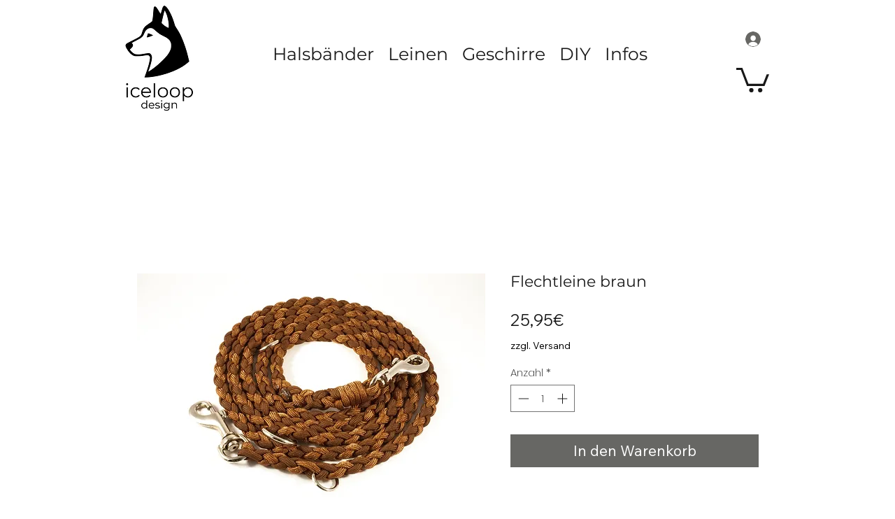

--- FILE ---
content_type: application/javascript
request_url: https://static.parastorage.com/services/ecom-platform-cart-icon/1.2212.0/CartIconViewerWidgetNoCss.bundle.min.js
body_size: 42683
content:
!function(t,e){"object"==typeof exports&&"object"==typeof module?module.exports=e(require("react"),require("lodash")):"function"==typeof define&&define.amd?define(["react","lodash"],e):"object"==typeof exports?exports.CartIconViewerWidgetNoCss=e(require("react"),require("lodash")):t.CartIconViewerWidgetNoCss=e(t.React,t._)}("undefined"!=typeof self?self:this,(t,e)=>(()=>{var r={350:t=>{t.exports={ie11Hack:"Q8TtId",hidden:"aZhaoZ"}},490:(t,e,r)=>{"use strict";r.r(e),r.d(e,{classes:()=>o,cssStates:()=>c,keyframes:()=>i,layers:()=>s,namespace:()=>n,st:()=>d,stVars:()=>a,style:()=>u,vars:()=>l});var n="o__41Ul4T",o={root:"skV_FEz"},i={},s={},a={},l={},c=r.stc.bind(null,n),u=r.sts.bind(null,n),d=u},619:(t,e,r)=>{t.exports=r(6920)},751:e=>{"use strict";e.exports=t},856:(t,e,r)=>{"use strict";var n=r(7183);function o(){}function i(){}i.resetWarningCache=o,t.exports=function(){function t(t,e,r,o,i,s){if(s!==n){var a=new Error("Calling PropTypes validators directly is not supported by the `prop-types` package. Use PropTypes.checkPropTypes() to call them. Read more at http://fb.me/use-check-prop-types");throw a.name="Invariant Violation",a}}function e(){return t}t.isRequired=t;var r={array:t,bigint:t,bool:t,func:t,number:t,object:t,string:t,symbol:t,any:t,arrayOf:e,element:t,elementType:t,instanceOf:e,node:t,objectOf:e,oneOf:e,oneOfType:e,shape:e,exact:e,checkPropTypes:i,resetWarningCache:o};return r.PropTypes=r,r}},998:t=>{function e(r){return t.exports=e="function"==typeof Symbol&&"symbol"==typeof Symbol.iterator?function(t){return typeof t}:function(t){return t&&"function"==typeof Symbol&&t.constructor===Symbol&&t!==Symbol.prototype?"symbol":typeof t},t.exports.__esModule=!0,t.exports.default=t.exports,e(r)}t.exports=e,t.exports.__esModule=!0,t.exports.default=t.exports},1148:(t,e,r)=>{var n=r(4518),o=r(1618),i=Object.hasOwnProperty,s=Object.create(null);for(var a in n)i.call(n,a)&&(s[n[a]]=a);var l=t.exports={to:{},get:{}};function c(t,e,r){return Math.min(Math.max(e,t),r)}function u(t){var e=Math.round(t).toString(16).toUpperCase();return e.length<2?"0"+e:e}l.get=function(t){var e,r;switch(t.substring(0,3).toLowerCase()){case"hsl":e=l.get.hsl(t),r="hsl";break;case"hwb":e=l.get.hwb(t),r="hwb";break;default:e=l.get.rgb(t),r="rgb"}return e?{model:r,value:e}:null},l.get.rgb=function(t){if(!t)return null;var e,r,o,s=[0,0,0,1];if(e=t.match(/^#([a-f0-9]{6})([a-f0-9]{2})?$/i)){for(o=e[2],e=e[1],r=0;r<3;r++){var a=2*r;s[r]=parseInt(e.slice(a,a+2),16)}o&&(s[3]=parseInt(o,16)/255)}else if(e=t.match(/^#([a-f0-9]{3,4})$/i)){for(o=(e=e[1])[3],r=0;r<3;r++)s[r]=parseInt(e[r]+e[r],16);o&&(s[3]=parseInt(o+o,16)/255)}else if(e=t.match(/^rgba?\(\s*([+-]?\d+)(?=[\s,])\s*(?:,\s*)?([+-]?\d+)(?=[\s,])\s*(?:,\s*)?([+-]?\d+)\s*(?:[,|\/]\s*([+-]?[\d\.]+)(%?)\s*)?\)$/)){for(r=0;r<3;r++)s[r]=parseInt(e[r+1],0);e[4]&&(e[5]?s[3]=.01*parseFloat(e[4]):s[3]=parseFloat(e[4]))}else{if(!(e=t.match(/^rgba?\(\s*([+-]?[\d\.]+)\%\s*,?\s*([+-]?[\d\.]+)\%\s*,?\s*([+-]?[\d\.]+)\%\s*(?:[,|\/]\s*([+-]?[\d\.]+)(%?)\s*)?\)$/)))return(e=t.match(/^(\w+)$/))?"transparent"===e[1]?[0,0,0,0]:i.call(n,e[1])?((s=n[e[1]])[3]=1,s):null:null;for(r=0;r<3;r++)s[r]=Math.round(2.55*parseFloat(e[r+1]));e[4]&&(e[5]?s[3]=.01*parseFloat(e[4]):s[3]=parseFloat(e[4]))}for(r=0;r<3;r++)s[r]=c(s[r],0,255);return s[3]=c(s[3],0,1),s},l.get.hsl=function(t){if(!t)return null;var e=t.match(/^hsla?\(\s*([+-]?(?:\d{0,3}\.)?\d+)(?:deg)?\s*,?\s*([+-]?[\d\.]+)%\s*,?\s*([+-]?[\d\.]+)%\s*(?:[,|\/]\s*([+-]?(?=\.\d|\d)(?:0|[1-9]\d*)?(?:\.\d*)?(?:[eE][+-]?\d+)?)\s*)?\)$/);if(e){var r=parseFloat(e[4]);return[(parseFloat(e[1])%360+360)%360,c(parseFloat(e[2]),0,100),c(parseFloat(e[3]),0,100),c(isNaN(r)?1:r,0,1)]}return null},l.get.hwb=function(t){if(!t)return null;var e=t.match(/^hwb\(\s*([+-]?\d{0,3}(?:\.\d+)?)(?:deg)?\s*,\s*([+-]?[\d\.]+)%\s*,\s*([+-]?[\d\.]+)%\s*(?:,\s*([+-]?(?=\.\d|\d)(?:0|[1-9]\d*)?(?:\.\d*)?(?:[eE][+-]?\d+)?)\s*)?\)$/);if(e){var r=parseFloat(e[4]);return[(parseFloat(e[1])%360+360)%360,c(parseFloat(e[2]),0,100),c(parseFloat(e[3]),0,100),c(isNaN(r)?1:r,0,1)]}return null},l.to.hex=function(){var t=o(arguments);return"#"+u(t[0])+u(t[1])+u(t[2])+(t[3]<1?u(Math.round(255*t[3])):"")},l.to.rgb=function(){var t=o(arguments);return t.length<4||1===t[3]?"rgb("+Math.round(t[0])+", "+Math.round(t[1])+", "+Math.round(t[2])+")":"rgba("+Math.round(t[0])+", "+Math.round(t[1])+", "+Math.round(t[2])+", "+t[3]+")"},l.to.rgb.percent=function(){var t=o(arguments),e=Math.round(t[0]/255*100),r=Math.round(t[1]/255*100),n=Math.round(t[2]/255*100);return t.length<4||1===t[3]?"rgb("+e+"%, "+r+"%, "+n+"%)":"rgba("+e+"%, "+r+"%, "+n+"%, "+t[3]+")"},l.to.hsl=function(){var t=o(arguments);return t.length<4||1===t[3]?"hsl("+t[0]+", "+t[1]+"%, "+t[2]+"%)":"hsla("+t[0]+", "+t[1]+"%, "+t[2]+"%, "+t[3]+")"},l.to.hwb=function(){var t=o(arguments),e="";return t.length>=4&&1!==t[3]&&(e=", "+t[3]),"hwb("+t[0]+", "+t[1]+"%, "+t[2]+"%"+e+")"},l.to.keyword=function(t){return s[t.slice(0,3)]}},1414:t=>{function e(){return t.exports=e=Object.assign?Object.assign.bind():function(t){for(var e=1;e<arguments.length;e++){var r=arguments[e];for(var n in r)({}).hasOwnProperty.call(r,n)&&(t[n]=r[n])}return t},t.exports.__esModule=!0,t.exports.default=t.exports,e.apply(null,arguments)}t.exports=e,t.exports.__esModule=!0,t.exports.default=t.exports},1604:t=>{function e(t){return!!t.constructor&&"function"==typeof t.constructor.isBuffer&&t.constructor.isBuffer(t)}
/*!
 * Determine if an object is a Buffer
 *
 * @author   Feross Aboukhadijeh <https://feross.org>
 * @license  MIT
 */
t.exports=function(t){return null!=t&&(e(t)||function(t){return"function"==typeof t.readFloatLE&&"function"==typeof t.slice&&e(t.slice(0,0))}(t)||!!t._isBuffer)}},1618:(t,e,r)=>{"use strict";var n=r(9346),o=Array.prototype.concat,i=Array.prototype.slice,s=t.exports=function(t){for(var e=[],r=0,s=t.length;r<s;r++){var a=t[r];n(a)?e=o.call(e,i.call(a)):e.push(a)}return e};s.wrap=function(t){return function(){return t(s(arguments))}}},3184:t=>{var e,r,n=t.exports={};function o(){throw new Error("setTimeout has not been defined")}function i(){throw new Error("clearTimeout has not been defined")}function s(t){if(e===setTimeout)return setTimeout(t,0);if((e===o||!e)&&setTimeout)return e=setTimeout,setTimeout(t,0);try{return e(t,0)}catch(r){try{return e.call(null,t,0)}catch(r){return e.call(this,t,0)}}}!function(){try{e="function"==typeof setTimeout?setTimeout:o}catch(t){e=o}try{r="function"==typeof clearTimeout?clearTimeout:i}catch(t){r=i}}();var a,l=[],c=!1,u=-1;function d(){c&&a&&(c=!1,a.length?l=a.concat(l):u=-1,l.length&&p())}function p(){if(!c){var t=s(d);c=!0;for(var e=l.length;e;){for(a=l,l=[];++u<e;)a&&a[u].run();u=-1,e=l.length}a=null,c=!1,function(t){if(r===clearTimeout)return clearTimeout(t);if((r===i||!r)&&clearTimeout)return r=clearTimeout,clearTimeout(t);try{return r(t)}catch(e){try{return r.call(null,t)}catch(e){return r.call(this,t)}}}(t)}}function h(t,e){this.fun=t,this.array=e}function f(){}n.nextTick=function(t){var e=new Array(arguments.length-1);if(arguments.length>1)for(var r=1;r<arguments.length;r++)e[r-1]=arguments[r];l.push(new h(t,e)),1!==l.length||c||s(p)},h.prototype.run=function(){this.fun.apply(null,this.array)},n.title="browser",n.browser=!0,n.env={},n.argv=[],n.version="",n.versions={},n.on=f,n.addListener=f,n.once=f,n.off=f,n.removeListener=f,n.removeAllListeners=f,n.emit=f,n.prependListener=f,n.prependOnceListener=f,n.listeners=function(t){return[]},n.binding=function(t){throw new Error("process.binding is not supported")},n.cwd=function(){return"/"},n.chdir=function(t){throw new Error("process.chdir is not supported")},n.umask=function(){return 0}},4228:function(t,e,r){var n;/*! https://mths.be/base64 v1.0.0 by @mathias | MIT license */t=r.nmd(t),function(){var o=e,i=(t&&t.exports,"object"==typeof r.g&&r.g);i.global!==i&&i.window;var s=function(t){this.message=t};(s.prototype=new Error).name="InvalidCharacterError";var a=function(t){throw new s(t)},l="ABCDEFGHIJKLMNOPQRSTUVWXYZabcdefghijklmnopqrstuvwxyz0123456789+/",c=/[\t\n\f\r ]/g,u={encode:function(t){t=String(t),/[^\0-\xFF]/.test(t)&&a("The string to be encoded contains characters outside of the Latin1 range.");for(var e,r,n,o,i=t.length%3,s="",c=-1,u=t.length-i;++c<u;)e=t.charCodeAt(c)<<16,r=t.charCodeAt(++c)<<8,n=t.charCodeAt(++c),s+=l.charAt((o=e+r+n)>>18&63)+l.charAt(o>>12&63)+l.charAt(o>>6&63)+l.charAt(63&o);return 2==i?(e=t.charCodeAt(c)<<8,r=t.charCodeAt(++c),s+=l.charAt((o=e+r)>>10)+l.charAt(o>>4&63)+l.charAt(o<<2&63)+"="):1==i&&(o=t.charCodeAt(c),s+=l.charAt(o>>2)+l.charAt(o<<4&63)+"=="),s},decode:function(t){var e=(t=String(t).replace(c,"")).length;e%4==0&&(e=(t=t.replace(/==?$/,"")).length),(e%4==1||/[^+a-zA-Z0-9/]/.test(t))&&a("Invalid character: the string to be decoded is not correctly encoded.");for(var r,n,o=0,i="",s=-1;++s<e;)n=l.indexOf(t.charAt(s)),r=o%4?64*r+n:n,o++%4&&(i+=String.fromCharCode(255&r>>(-2*o&6)));return i},version:"1.0.0"};void 0===(n=function(){return u}.call(e,r,e,t))||(t.exports=n)}()},4518:t=>{"use strict";t.exports={aliceblue:[240,248,255],antiquewhite:[250,235,215],aqua:[0,255,255],aquamarine:[127,255,212],azure:[240,255,255],beige:[245,245,220],bisque:[255,228,196],black:[0,0,0],blanchedalmond:[255,235,205],blue:[0,0,255],blueviolet:[138,43,226],brown:[165,42,42],burlywood:[222,184,135],cadetblue:[95,158,160],chartreuse:[127,255,0],chocolate:[210,105,30],coral:[255,127,80],cornflowerblue:[100,149,237],cornsilk:[255,248,220],crimson:[220,20,60],cyan:[0,255,255],darkblue:[0,0,139],darkcyan:[0,139,139],darkgoldenrod:[184,134,11],darkgray:[169,169,169],darkgreen:[0,100,0],darkgrey:[169,169,169],darkkhaki:[189,183,107],darkmagenta:[139,0,139],darkolivegreen:[85,107,47],darkorange:[255,140,0],darkorchid:[153,50,204],darkred:[139,0,0],darksalmon:[233,150,122],darkseagreen:[143,188,143],darkslateblue:[72,61,139],darkslategray:[47,79,79],darkslategrey:[47,79,79],darkturquoise:[0,206,209],darkviolet:[148,0,211],deeppink:[255,20,147],deepskyblue:[0,191,255],dimgray:[105,105,105],dimgrey:[105,105,105],dodgerblue:[30,144,255],firebrick:[178,34,34],floralwhite:[255,250,240],forestgreen:[34,139,34],fuchsia:[255,0,255],gainsboro:[220,220,220],ghostwhite:[248,248,255],gold:[255,215,0],goldenrod:[218,165,32],gray:[128,128,128],green:[0,128,0],greenyellow:[173,255,47],grey:[128,128,128],honeydew:[240,255,240],hotpink:[255,105,180],indianred:[205,92,92],indigo:[75,0,130],ivory:[255,255,240],khaki:[240,230,140],lavender:[230,230,250],lavenderblush:[255,240,245],lawngreen:[124,252,0],lemonchiffon:[255,250,205],lightblue:[173,216,230],lightcoral:[240,128,128],lightcyan:[224,255,255],lightgoldenrodyellow:[250,250,210],lightgray:[211,211,211],lightgreen:[144,238,144],lightgrey:[211,211,211],lightpink:[255,182,193],lightsalmon:[255,160,122],lightseagreen:[32,178,170],lightskyblue:[135,206,250],lightslategray:[119,136,153],lightslategrey:[119,136,153],lightsteelblue:[176,196,222],lightyellow:[255,255,224],lime:[0,255,0],limegreen:[50,205,50],linen:[250,240,230],magenta:[255,0,255],maroon:[128,0,0],mediumaquamarine:[102,205,170],mediumblue:[0,0,205],mediumorchid:[186,85,211],mediumpurple:[147,112,219],mediumseagreen:[60,179,113],mediumslateblue:[123,104,238],mediumspringgreen:[0,250,154],mediumturquoise:[72,209,204],mediumvioletred:[199,21,133],midnightblue:[25,25,112],mintcream:[245,255,250],mistyrose:[255,228,225],moccasin:[255,228,181],navajowhite:[255,222,173],navy:[0,0,128],oldlace:[253,245,230],olive:[128,128,0],olivedrab:[107,142,35],orange:[255,165,0],orangered:[255,69,0],orchid:[218,112,214],palegoldenrod:[238,232,170],palegreen:[152,251,152],paleturquoise:[175,238,238],palevioletred:[219,112,147],papayawhip:[255,239,213],peachpuff:[255,218,185],peru:[205,133,63],pink:[255,192,203],plum:[221,160,221],powderblue:[176,224,230],purple:[128,0,128],rebeccapurple:[102,51,153],red:[255,0,0],rosybrown:[188,143,143],royalblue:[65,105,225],saddlebrown:[139,69,19],salmon:[250,128,114],sandybrown:[244,164,96],seagreen:[46,139,87],seashell:[255,245,238],sienna:[160,82,45],silver:[192,192,192],skyblue:[135,206,235],slateblue:[106,90,205],slategray:[112,128,144],slategrey:[112,128,144],snow:[255,250,250],springgreen:[0,255,127],steelblue:[70,130,180],tan:[210,180,140],teal:[0,128,128],thistle:[216,191,216],tomato:[255,99,71],turquoise:[64,224,208],violet:[238,130,238],wheat:[245,222,179],white:[255,255,255],whitesmoke:[245,245,245],yellow:[255,255,0],yellowgreen:[154,205,50]}},5075:(t,e,r)=>{t.exports=r(6252).cloneDeep},5380:(t,e,r)=>{"use strict";r.r(e),r.d(e,{classes:()=>o,cssStates:()=>c,keyframes:()=>i,layers:()=>s,namespace:()=>n,st:()=>d,stVars:()=>a,style:()=>u,vars:()=>l});var n="oIwCZV4",o={root:"sZNvvFp"},i={},s={},a={},l={},c=r.stc.bind(null,n),u=r.sts.bind(null,n),d=u},6076:(t,e,r)=>{var n=r(998).default,o=r(8921);t.exports=function(t){var e=o(t,"string");return"symbol"==n(e)?e:e+""},t.exports.__esModule=!0,t.exports.default=t.exports},6252:t=>{"use strict";t.exports=e},6365:t=>{var e={utf8:{stringToBytes:function(t){return e.bin.stringToBytes(unescape(encodeURIComponent(t)))},bytesToString:function(t){return decodeURIComponent(escape(e.bin.bytesToString(t)))}},bin:{stringToBytes:function(t){for(var e=[],r=0;r<t.length;r++)e.push(255&t.charCodeAt(r));return e},bytesToString:function(t){for(var e=[],r=0;r<t.length;r++)e.push(String.fromCharCode(t[r]));return e.join("")}}};t.exports=e},6404:(t,e,r)=>{"use strict";r.r(e),r.d(e,{classes:()=>o,cssStates:()=>c,keyframes:()=>i,layers:()=>s,namespace:()=>n,st:()=>d,stVars:()=>a,style:()=>u,vars:()=>l});var n="oSrvm81",o={root:"sc_m_f1"},i={},s={},a={},l={},c=r.stc.bind(null,n),u=r.sts.bind(null,n),d=u},6593:t=>{var e,r;e="ABCDEFGHIJKLMNOPQRSTUVWXYZabcdefghijklmnopqrstuvwxyz0123456789+/",r={rotl:function(t,e){return t<<e|t>>>32-e},rotr:function(t,e){return t<<32-e|t>>>e},endian:function(t){if(t.constructor==Number)return 16711935&r.rotl(t,8)|4278255360&r.rotl(t,24);for(var e=0;e<t.length;e++)t[e]=r.endian(t[e]);return t},randomBytes:function(t){for(var e=[];t>0;t--)e.push(Math.floor(256*Math.random()));return e},bytesToWords:function(t){for(var e=[],r=0,n=0;r<t.length;r++,n+=8)e[n>>>5]|=t[r]<<24-n%32;return e},wordsToBytes:function(t){for(var e=[],r=0;r<32*t.length;r+=8)e.push(t[r>>>5]>>>24-r%32&255);return e},bytesToHex:function(t){for(var e=[],r=0;r<t.length;r++)e.push((t[r]>>>4).toString(16)),e.push((15&t[r]).toString(16));return e.join("")},hexToBytes:function(t){for(var e=[],r=0;r<t.length;r+=2)e.push(parseInt(t.substr(r,2),16));return e},bytesToBase64:function(t){for(var r=[],n=0;n<t.length;n+=3)for(var o=t[n]<<16|t[n+1]<<8|t[n+2],i=0;i<4;i++)8*n+6*i<=8*t.length?r.push(e.charAt(o>>>6*(3-i)&63)):r.push("=");return r.join("")},base64ToBytes:function(t){t=t.replace(/[^A-Z0-9+\/]/gi,"");for(var r=[],n=0,o=0;n<t.length;o=++n%4)0!=o&&r.push((e.indexOf(t.charAt(n-1))&Math.pow(2,-2*o+8)-1)<<2*o|e.indexOf(t.charAt(n))>>>6-2*o);return r}},t.exports=r},6920:(t,e)=>{"use strict";e.hot=void 0;e.hot=function(t,e){return e}},7183:t=>{"use strict";t.exports="SECRET_DO_NOT_PASS_THIS_OR_YOU_WILL_BE_FIRED"},7598:(t,e,r)=>{t.exports=r(856)()},7795:t=>{t.exports={cartIconButtonContainer:"s1dvzA",quantity:"uxskpx",withoutBackground:"M846Y_",bubble:"ptVJi9","cart-icon-1":"tx4Jvn",cartIcon1:"tx4Jvn",dozens:"qZfbbY",hundreds:"fzGViX","cart-icon-old-1":"rgQS4x",cartIconOld1:"rgQS4x","cart-icon-2":"DRb0Pe",cartIcon2:"DRb0Pe","cart-icon-old-2":"CXi2UM",cartIconOld2:"CXi2UM","cart-icon-3":"WWgVyT",cartIcon3:"WWgVyT","cart-icon-old-3":"EoKQIp",cartIconOld3:"EoKQIp","cart-icon-4":"XPTyZQ",cartIcon4:"XPTyZQ","cart-icon-old-4":"JlwJLa",cartIconOld4:"JlwJLa","cart-icon-5":"KpNISr",cartIcon5:"KpNISr","cart-icon-old-5":"Cou_Yk",cartIconOld5:"Cou_Yk","cart-icon-6":"l3royO",cartIcon6:"l3royO","cart-icon-old-6":"fwhGp5",cartIconOld6:"fwhGp5","cart-icon-7":"hAeODa",cartIcon7:"hAeODa","cart-icon-old-7":"_A6epS",cartIconOld7:"_A6epS","cart-icon-8":"spQjTI",cartIcon8:"spQjTI","cart-icon-old-8":"G5BCDm",cartIconOld8:"G5BCDm","cart-icon-9":"yA1DNe",cartIcon9:"yA1DNe","cart-icon-old-9":"q2tu8a",cartIconOld9:"q2tu8a","cart-icon-10":"Rl4inp",cartIcon10:"Rl4inp","cart-icon-old-10":"Uv5AiW",cartIconOld10:"Uv5AiW","cart-icon-11":"of9Ja5",cartIcon11:"of9Ja5","cart-icon-old-11":"Voze_x",cartIconOld11:"Voze_x"}},8500:(t,e,r)=>{t.exports=r(6252).memoize},8720:(t,e,r)=>{"use strict";r.r(e),r.d(e,{default:()=>mo});var n={};r.r(n),r.d(n,{CartWidgetParamNames:()=>lo,default:()=>po});var o=r(751),i=r.n(o);const s=new Map,a=t=>{const e=(r=t,Object.keys(r).filter(t=>void 0!==r[t]).sort().map(t=>`${t}=${r[t]}`).join("&"));var r;if(s.has(e))return s.get(e);const n=(({language:t,country:e,...r})=>{if(void 0===Intl?.NumberFormat)throw new Error("Intl.NumberFormat is not available.");const n=(t=>t.split("-")[0])(t),o=e?`${n}-${e}`:t;return Intl.NumberFormat(o,{style:"currency",...r})})(t);return s.set(e,n),n};a.cache=s;const l={AC:"%N%n%O%n%A%n%C%n%Z",AD:"%N%n%O%n%A%n%Z %C",AE:"%N%n%O%n%A%n%S",AF:"%N%n%O%n%A%n%C%n%Z",AI:"%N%n%O%n%A%n%C%n%Z",AL:"%N%n%O%n%A%n%Z%n%C",AM:"%N%n%O%n%A%n%Z%n%C%n%S",AR:"%N%n%O%n%A%n%Z %C%n%S",AS:"%N%n%O%n%A%n%C %S %Z",AT:"%O%n%N%n%A%n%Z %C",AU:"%O%n%N%n%A%n%C %S %Z",AX:"%O%n%N%n%A%n%Z %C%n\xc5LAND",AZ:"%N%n%O%n%A%nAZ %Z %C",BA:"%N%n%O%n%A%n%Z %C",BB:"%N%n%O%n%A%n%C, %S %Z",BD:"%N%n%O%n%A%n%C - %Z",BE:"%O%n%N%n%A%n%Z %C",BF:"%N%n%O%n%A%n%C %X",BG:"%N%n%O%n%A%n%Z %C",BH:"%N%n%O%n%A%n%C %Z",BL:"%O%n%N%n%A%n%Z %C %X",BM:"%N%n%O%n%A%n%C %Z",BN:"%N%n%O%n%A%n%C %Z",BR:"%O%n%N%n%A%n%D%n%C-%S%n%Z",BS:"%N%n%O%n%A%n%C, %S",BT:"%N%n%O%n%A%n%C %Z",BY:"%O%n%N%n%A%n%Z, %C%n%S",CA:"%N%n%O%n%A%n%C %S %Z",CC:"%O%n%N%n%A%n%C %S %Z",CH:"%O%n%N%n%A%n%Z %C",CI:"%N%n%O%n%X %A %C %X",CL:"%N%n%O%n%A%n%Z %C%n%S",CN:"%Z%n%S%C%D%n%A%n%O%n%N",CO:"%N%n%O%n%A%n%D%n%C, %S, %Z",CR:"%N%n%O%n%A%n%S, %C%n%Z",CU:"%N%n%O%n%A%n%C %S%n%Z",CV:"%N%n%O%n%A%n%Z %C%n%S",CX:"%O%n%N%n%A%n%C %S %Z",CY:"%N%n%O%n%A%n%Z %C",CZ:"%N%n%O%n%A%n%Z %C",DE:"%N%n%O%n%A%n%Z %C",DK:"%N%n%O%n%A%n%Z %C",DO:"%N%n%O%n%A%n%Z %C",DZ:"%N%n%O%n%A%n%Z %C",EC:"%N%n%O%n%A%n%Z%n%C",EE:"%N%n%O%n%A%n%Z %C %S",EG:"%N%n%O%n%A%n%C%n%S%n%Z",EH:"%N%n%O%n%A%n%Z %C",ES:"%N%n%O%n%A%n%Z %C %S",ET:"%N%n%O%n%A%n%Z %C",FI:"%O%n%N%n%A%n%Z %C",FK:"%N%n%O%n%A%n%C%n%Z",FM:"%N%n%O%n%A%n%C %S %Z",FO:"%N%n%O%n%A%nFO%Z %C",FR:"%O%n%N%n%A%n%Z %C",GB:"%N%n%O%n%A%n%C%n%Z",GE:"%N%n%O%n%A%n%Z %C",GF:"%O%n%N%n%A%n%Z %C %X",GG:"%N%n%O%n%A%n%C%nGUERNSEY%n%Z",GI:"%N%n%O%n%A%nGIBRALTAR%n%Z",GL:"%N%n%O%n%A%n%Z %C",GN:"%N%n%O%n%Z %A %C",GP:"%O%n%N%n%A%n%Z %C %X",GR:"%N%n%O%n%A%n%Z %C",GS:"%N%n%O%n%A%n%n%C%n%Z",GT:"%N%n%O%n%A%n%Z- %C",GU:"%N%n%O%n%A%n%C %Z",GW:"%N%n%O%n%A%n%Z %C",HK:"%S%n%C%n%A%n%O%n%N",HM:"%O%n%N%n%A%n%C %S %Z",HN:"%N%n%O%n%A%n%C, %S%n%Z",HR:"%N%n%O%n%A%n%Z %C",HT:"%N%n%O%n%A%nHT%Z %C",HU:"%N%n%O%n%C%n%A%n%Z",ID:"%N%n%O%n%A%n%C%n%S %Z",IE:"%N%n%O%n%A%n%D%n%C%n%S%n%Z",IL:"%N%n%O%n%A%n%C %Z",IM:"%N%n%O%n%A%n%C%n%Z",IN:"%N%n%O%n%A%n%C %Z%n%S",IO:"%N%n%O%n%A%n%C%n%Z",IQ:"%O%n%N%n%A%n%C, %S%n%Z",IR:"%O%n%N%n%S%n%C, %D%n%A%n%Z",IS:"%N%n%O%n%A%n%Z %C",IT:"%N%n%O%n%A%n%Z %C %S",JE:"%N%n%O%n%A%n%C%nJERSEY%n%Z",JM:"%N%n%O%n%A%n%C%n%S %X",JO:"%N%n%O%n%A%n%C %Z",JP:"\u3012%Z%n%S%n%C%n%A%n%O%n%N%",KE:"%N%n%O%n%A%n%C%n%Z",KG:"%N%n%O%n%A%n%Z %C",KH:"%N%n%O%n%A%n%C %Z",KI:"%N%n%O%n%A%n%S%n%C",KN:"%N%n%O%n%A%n%C, %S",KP:"%Z%n%S%n%C%n%A%n%O%n%N",KR:"%S %C%D%n%A%n%O%n%N%n%Z",KW:"%N%n%O%n%A%n%Z %C",KY:"%N%n%O%n%A%n%S %Z",KZ:"%Z%n%S%n%C%n%A%n%O%n%N",LA:"%N%n%O%n%A%n%Z %C",LB:"%N%n%O%n%A%n%C %Z",LI:"%O%n%N%n%A%n%Z %C",LK:"%N%n%O%n%A%n%C%n%Z",LR:"%N%n%O%n%A%n%Z %C",LS:"%N%n%O%n%A%n%C %Z",LT:"%O%n%N%n%A%n%Z %C",LU:"%O%n%N%n%A%n%Z %C",LV:"%N%n%O%n%A%n%S%n%C, %Z",MA:"%N%n%O%n%A%n%Z %C",MC:"%N%n%O%n%A%n%Z %C %X",MD:"%N%n%O%n%A%n%Z %C",ME:"%N%n%O%n%A%n%Z %C",MF:"%O%n%N%n%A%n%Z %C %X",MG:"%N%n%O%n%A%n%Z %C",MH:"%N%n%O%n%A%n%C %S %Z",MK:"%N%n%O%n%A%n%Z %C",MM:"%N%n%O%n%A%n%C, %Z",MN:"%N%n%O%n%A%n%C%n%S %Z",MO:"%A%n%O%n%N",MP:"%N%n%O%n%A%n%C %S %Z",MQ:"%O%n%N%n%A%n%Z %C %X",MT:"%N%n%O%n%A%n%C %Z",MU:"%N%n%O%n%A%n%Z%n%C",MV:"%N%n%O%n%A%n%C %Z",MW:"%N%n%O%n%A%n%C %X",MX:"%N%n%O%n%A%n%D%n%Z %C, %S",MY:"%N%n%O%n%A%n%D%n%Z %C%n%S",MZ:"%N%n%O%n%A%n%Z %C%S",NA:"%N%n%O%n%A%n%C%n%Z",NC:"%O%n%N%n%A%n%Z %C %X",NE:"%N%n%O%n%A%n%Z %C",NF:"%O%n%N%n%A%n%C %S %Z",NG:"%N%n%O%n%A%n%D%n%C %Z%n%S",NI:"%N%n%O%n%A%n%Z%n%C, %S",NL:"%O%n%N%n%A%n%Z %C",NO:"%N%n%O%n%A%n%Z %C",NP:"%N%n%O%n%A%n%C %Z",NR:"%N%n%O%n%A%n%S",NZ:"%N%n%O%n%A%n%D%n%C %Z",OM:"%N%n%O%n%A%n%Z%n%C",PA:"%N%n%O%n%A%n%C%n%S",PE:"%N%n%O%n%A%n%C %Z%n%S",PF:"%N%n%O%n%A%n%Z %C %S",PG:"%N%n%O%n%A%n%C %Z %S",PH:"%N%n%O%n%A%n%D, %C%n%Z %S",PK:"%N%n%O%n%A%n%D%n%C-%Z",PL:"%N%n%O%n%A%n%Z %C",PM:"%O%n%N%n%A%n%Z %C %X",PN:"%N%n%O%n%A%n%C%n%Z",PR:"%N%n%O%n%A%n%C PR %Z",PT:"%N%n%O%n%A%n%Z %C",PW:"%N%n%O%n%A%n%C %S %Z",PY:"%N%n%O%n%A%n%Z %C",RE:"%O%n%N%n%A%n%Z %C %X",RO:"%N%n%O%n%A%n%Z %S %C",RS:"%N%n%O%n%A%n%Z %C",RU:"%N%n%O%n%A%n%C%n%S%n%Z",SA:"%N%n%O%n%A%n%C %Z",SC:"%N%n%O%n%A%n%C%n%S",SD:"%N%n%O%n%A%n%C%n%Z",SE:"%O%n%N%n%A%n%Z %C",SG:"%N%n%O%n%A%nSINGAPORE %Z",SH:"%N%n%O%n%A%n%C%n%Z",SI:"%N%n%O%n%A%n%Z %C",SJ:"%N%n%O%n%A%n%Z %C",SK:"%N%n%O%n%A%n%Z %C",SM:"%N%n%O%n%A%n%Z %C",SN:"%N%n%O%n%A%n%Z %C",SO:"%N%n%O%n%A%n%C, %S %Z",SR:"%N%n%O%n%A%n%C%n%S",SV:"%N%n%O%n%A%n%Z-%C%n%S",SZ:"%N%n%O%n%A%n%C%n%Z",TA:"%N%n%O%n%A%n%C%n%Z",TC:"%N%n%O%n%A%n%C%n%Z",TH:"%N%n%O%n%A%n%D %C%n%S %Z",TJ:"%N%n%O%n%A%n%Z %C",TM:"%N%n%O%n%A%n%Z %C",TN:"%N%n%O%n%A%n%Z %C",TR:"%N%n%O%n%A%n%Z %C/%S",TV:"%N%n%O%n%A%n%C%n%S",TW:"%Z%n%S%C%n%A%n%O%n%N",TZ:"%N%n%O%n%A%n%Z %C",UA:"%N%n%O%n%A%n%C%n%S%n%Z",UM:"%N%n%O%n%A%n%C %S %Z",US:"%N%n%O%n%A%n%C, %S %Z",UY:"%N%n%O%n%A%n%Z %C %S",UZ:"%N%n%O%n%A%n%Z %C%n%S",VA:"%N%n%O%n%A%n%Z %C",VC:"%N%n%O%n%A%n%C %Z",VE:"%N%n%O%n%A%n%C %Z, %S",VG:"%N%n%O%n%A%n%C%n%Z",VI:"%N%n%O%n%A%n%C %S %Z",VN:"%N%n%O%n%A%n%C%n%S %Z",WF:"%O%n%N%n%A%n%Z %C %X",XK:"%N%n%O%n%A%n%Z %C",YT:"%O%n%N%n%A%n%Z %C %X",ZA:"%N%n%O%n%A%n%D%n%C%n%Z",ZM:"%N%n%O%n%A%n%Z %C"},c={"%N":"name","%O":"organization","%A":"addressLines","%D":"dependentLocality","%C":"locality","%S":"administrativeArea","%Z":"postalCode","%X":"sortingCode","%R":"postalCountry"},u=["AU","AT","BG","HR","CZ","DK","EE","FI","FR","DE","GR","HU","IS","IT","LV","LT","LU","NL","NZ","NO","PL","PT","RO","SK","SI","ES","SE","CH","TR","IE","JP","BR"],d=["CA"],p=["US"],h=({number:t,apt:e=""},r)=>t&&e?d.includes(r)?`${e}-${t}`:`${t}-${e}`:t||e,f=(t,e)=>{const r=[],n=t.addressLine2??t.addressLine_2??void 0;if(t.streetAddress){const e=(({name:t,number:e,apt:r},n)=>{if(!t&&!e)return"";if(!t||!e)return t||e;if(r&&p.includes(n))return`${e} ${t} ${r}`.trim();const o=h({number:e,apt:r},n);return u.includes(n)?`${t} ${o}`.trim():`${o} ${t}`.trim()})(t.streetAddress,t.country);r.push(e)}else t.addressLine&&r.push(t.addressLine);return n&&r.push(n),{name:e?.fullName,organization:e?.company,postalCountry:t.country,administrativeArea:t.subdivision,locality:t.city,country:t.countryFullname,postalCode:t.postalCode,addressLines:r}},g=t=>"%"===t[0]&&"%n"!==t,y=t=>c[t],m=(t,e)=>"addressLines"===e?void 0!==t.addressLines&&t.addressLines.length>0:void 0!==t[e]&&""!==t[e],b=({address:t,addressContactDetails:e},{appendCountry:r=!0}={})=>{const n=f(t,e),o=(t=>{const e=[];let r=0;for(;r<t.length;){if("%"===t[r])e.push(t.slice(r,r+2)),r+=1;else{let n=r;for(;"%"!==t[n]&&n<t.length;)n+=1;e.push(t.slice(r,n)),r=n-1}r+=1}return e})((t=>{const e=t?.toUpperCase();return e&&e in l?l[e]:"%N%n%O%n%A%n%C"})(t.country)),i=((t,e)=>{const r=[];let n=0;for(;n<e.length;){const o=e[n];if("%n"===o)r.push(o);else if(g(o)){const e=y(o);m(t,e)&&r.push(o)}else{const i=0===n||!g(e[n-1])||r.length>0&&g(r[r.length-1]),s=n===o.length-1||"%n"===o[n+1]||m(t,y(e[n+1]));i&&s&&r.push(o)}n+=1}for(;r.length>0&&"%n"===r[0];)r.shift();return r})(n,o);return((t,e,r)=>{const n=[];let o="";for(const r of e)if("%n"===r)o.length>0&&(n.push(o),o="");else if(g(r)){const e=y(r);if("postalCountry"===e)continue;if("addressLines"===e){t.addressLines&&t.addressLines.length>0&&(o+=t.addressLines[0],n.push(o),o="",2===t.addressLines.length&&n.push(t.addressLines[1]));continue}o+=t[e]}else o+=r;return o.length>0&&n.push(o),r.appendCountry&&t.country&&n.push(t.country),n})(n,i,{appendCountry:r})};var v=function(t,e){return v=Object.setPrototypeOf||{__proto__:[]}instanceof Array&&function(t,e){t.__proto__=e}||function(t,e){for(var r in e)Object.prototype.hasOwnProperty.call(e,r)&&(t[r]=e[r])},v(t,e)};function w(t,e){if("function"!=typeof e&&null!==e)throw new TypeError("Class extends value "+String(e)+" is not a constructor or null");function r(){this.constructor=t}v(t,e),t.prototype=null===e?Object.create(e):(r.prototype=e.prototype,new r)}var x=function(){return x=Object.assign||function(t){for(var e,r=1,n=arguments.length;r<n;r++)for(var o in e=arguments[r])Object.prototype.hasOwnProperty.call(e,o)&&(t[o]=e[o]);return t},x.apply(this,arguments)};function C(t,e){var r={};for(var n in t)Object.prototype.hasOwnProperty.call(t,n)&&e.indexOf(n)<0&&(r[n]=t[n]);if(null!=t&&"function"==typeof Object.getOwnPropertySymbols){var o=0;for(n=Object.getOwnPropertySymbols(t);o<n.length;o++)e.indexOf(n[o])<0&&Object.prototype.propertyIsEnumerable.call(t,n[o])&&(r[n[o]]=t[n[o]])}return r}function S(t,e,r,n){return new(r||(r=Promise))(function(o,i){function s(t){try{l(n.next(t))}catch(t){i(t)}}function a(t){try{l(n.throw(t))}catch(t){i(t)}}function l(t){var e;t.done?o(t.value):(e=t.value,e instanceof r?e:new r(function(t){t(e)})).then(s,a)}l((n=n.apply(t,e||[])).next())})}function O(t,e){var r,n,o,i={label:0,sent:function(){if(1&o[0])throw o[1];return o[1]},trys:[],ops:[]},s=Object.create(("function"==typeof Iterator?Iterator:Object).prototype);return s.next=a(0),s.throw=a(1),s.return=a(2),"function"==typeof Symbol&&(s[Symbol.iterator]=function(){return this}),s;function a(a){return function(l){return function(a){if(r)throw new TypeError("Generator is already executing.");for(;s&&(s=0,a[0]&&(i=0)),i;)try{if(r=1,n&&(o=2&a[0]?n.return:a[0]?n.throw||((o=n.return)&&o.call(n),0):n.next)&&!(o=o.call(n,a[1])).done)return o;switch(n=0,o&&(a=[2&a[0],o.value]),a[0]){case 0:case 1:o=a;break;case 4:return i.label++,{value:a[1],done:!1};case 5:i.label++,n=a[1],a=[0];continue;case 7:a=i.ops.pop(),i.trys.pop();continue;default:if(!(o=i.trys,(o=o.length>0&&o[o.length-1])||6!==a[0]&&2!==a[0])){i=0;continue}if(3===a[0]&&(!o||a[1]>o[0]&&a[1]<o[3])){i.label=a[1];break}if(6===a[0]&&i.label<o[1]){i.label=o[1],o=a;break}if(o&&i.label<o[2]){i.label=o[2],i.ops.push(a);break}o[2]&&i.ops.pop(),i.trys.pop();continue}a=e.call(t,i)}catch(t){a=[6,t],n=0}finally{r=o=0}if(5&a[0])throw a[1];return{value:a[0]?a[1]:void 0,done:!0}}([a,l])}}}Object.create;function E(t){var e="function"==typeof Symbol&&Symbol.iterator,r=e&&t[e],n=0;if(r)return r.call(t);if(t&&"number"==typeof t.length)return{next:function(){return t&&n>=t.length&&(t=void 0),{value:t&&t[n++],done:!t}}};throw new TypeError(e?"Object is not iterable.":"Symbol.iterator is not defined.")}function A(t,e,r){if(r||2===arguments.length)for(var n,o=0,i=e.length;o<i;o++)!n&&o in e||(n||(n=Array.prototype.slice.call(e,0,o)),n[o]=e[o]);return t.concat(n||Array.prototype.slice.call(e))}Object.create;"function"==typeof SuppressedError&&SuppressedError;var P=r(8500),k=r.n(P),N=r(5075),R=r.n(N),I=function(t){return t&&t.split("-")[0]},M=function(t,e,r,n){return new(r||(r=Promise))(function(o,i){function s(t){try{l(n.next(t))}catch(t){i(t)}}function a(t){try{l(n.throw(t))}catch(t){i(t)}}function l(t){var e;t.done?o(t.value):(e=t.value,e instanceof r?e:new r(function(t){t(e)})).then(s,a)}l((n=n.apply(t,e||[])).next())})},L=function(t,e){var r,n,o,i,s={label:0,sent:function(){if(1&o[0])throw o[1];return o[1]},trys:[],ops:[]};return i={next:a(0),throw:a(1),return:a(2)},"function"==typeof Symbol&&(i[Symbol.iterator]=function(){return this}),i;function a(i){return function(a){return function(i){if(r)throw new TypeError("Generator is already executing.");for(;s;)try{if(r=1,n&&(o=2&i[0]?n.return:i[0]?n.throw||((o=n.return)&&o.call(n),0):n.next)&&!(o=o.call(n,i[1])).done)return o;switch(n=0,o&&(i=[2&i[0],o.value]),i[0]){case 0:case 1:o=i;break;case 4:return s.label++,{value:i[1],done:!1};case 5:s.label++,n=i[1],i=[0];continue;case 7:i=s.ops.pop(),s.trys.pop();continue;default:if(!(o=s.trys,(o=o.length>0&&o[o.length-1])||6!==i[0]&&2!==i[0])){s=0;continue}if(3===i[0]&&(!o||i[1]>o[0]&&i[1]<o[3])){s.label=i[1];break}if(6===i[0]&&s.label<o[1]){s.label=o[1],o=i;break}if(o&&s.label<o[2]){s.label=o[2],s.ops.push(i);break}o[2]&&s.ops.pop(),s.trys.pop();continue}i=e.call(t,s)}catch(t){i=[6,t],n=0}finally{r=o=0}if(5&i[0])throw i[1];return{value:i[0]?i[1]:void 0,done:!0}}([i,a])}}},T=function(){throw new Error("Translations has not been initialized yet")},_=function(){throw new Error("You are using t function, but have disabled translations.")},D=function(t){var e=t.language,n=t.defaultTranslations,o=t.prefix,i=void 0===o?"messages":o,s=t.defaultLanguage,a=t.availableLanguages,l=t.localeDistPath,c=t.initI18n,u=t.basePath,d=this;this.t=T,this.all={},this.init=function(t){var e=void 0===t?{}:t,n=e.prepopulated,o=e.wait,i=void 0!==o&&o,s=e.useSuspense,a=void 0!==s&&s;return M(d,void 0,void 0,function(){var t,e,o,s=this;return L(this,function(l){switch(l.label){case 0:if(t=this.config,e=new Set(t.availableLanguages||[]),!this._initI18n)throw new Error("Can't initialize i18n without initI18n method.");return this.i18n=this._initI18n({locale:t.language,useSuspense:a,wait:i,messages:n,disableAutoInit:!0,asyncMessagesLoader:function(n){var o;return"en"===n?Promise.resolve(t.defaultTranslations):e.has(n)?fetch("".concat(null!==(o=s.basePath)&&void 0!==o?o:r.p).concat(s.localeDistPath,"/").concat(t.prefix,"_").concat(n,".json")).then(function(e){return e.ok?e.json():Promise.reject(new Error("Can't load locale: ".concat(t.language)))}):Promise.reject(new Error("Locale assets for ".concat(n," are not provided")))}}),[4,this.i18n.init()];case 1:if(l.sent(),!(o=this.i18n.getResourceBundle(t.language,"translation"))&&e.has(t.language))throw new Error("Unexpected missing translations for language ".concat(t.language));return this.all=o||t.defaultTranslations||{},this.t=function(t,e){return s.i18n.t(t,e)},[2,this]}})})},this.config={availableLanguages:a,language:I(e),defaultTranslations:n,prefix:i,defaultLanguage:s},this.localeDistPath=l,this._initI18n=c,this.i18n=null,this.basePath=u},Z=function(t){var e=t.providers,r=t.children,n=t.additionalProps;return e.reduce(function(t,e){return e(t,n||{})},r)},j=(0,o.createContext)({error:null,errorId:null,errorEnvironment:null}).Provider,B=function(){var t=function(){try{var t=new URLSearchParams(window.location.search).get("commonConfig");return t&&JSON.parse(t)}catch(t){return}}();return null==t?void 0:t.host},V=function(t){var e,r,n,o,i,s,a,l,c,u,d,p,h,f,g;this.entry="Widget";var y,m=t.host,b=t.controllerOptions,v=t.predefined,w=t.query;this.isSSR=null!==(e=null==v?void 0:v.isSSR)&&void 0!==e?e:null==b?void 0:b.isSSR,this.isRTL=null!==(r=null==v?void 0:v.isRTL)&&void 0!==r?r:null==b?void 0:b.isRTL,this.language=null!==(n=null==v?void 0:v.language)&&void 0!==n?n:null==b?void 0:b.language,this.multilingual=null!==(o=null==v?void 0:v.multilingual)&&void 0!==o?o:null==b?void 0:b.multilingual,this.appDefinitionId=null!==(i=null==v?void 0:v.appDefinitionId)&&void 0!==i?i:null==b?void 0:b.appDefinitionId,this.widgetId=null!==(s=null==v?void 0:v.widgetId)&&void 0!==s?s:null==b?void 0:b.widgetId,this.isMobile=null!==(a=null==v?void 0:v.isMobile)&&void 0!==a?a:"Mobile"===(null==m?void 0:m.formFactor),this.isEditor=null!==(l=null==v?void 0:v.isEditor)&&void 0!==l?l:"Editor"===(null==m?void 0:m.viewMode),this.isPreview=null!==(c=null==v?void 0:v.isPreview)&&void 0!==c?c:"Preview"===(null==m?void 0:m.viewMode),this.isViewer=null!==(u=null==v?void 0:v.isViewer)&&void 0!==u?u:"Site"===(null==m?void 0:m.viewMode),this.isEditorX=null!==(d=null==v?void 0:v.isEditorX)&&void 0!==d?d:function(t){var e;return null!==(e=null==t?void 0:t.booleans.responsive)&&void 0!==e&&e}(null==m?void 0:m.style.styleParams),this.isADI=null!==(p=null==v?void 0:v.isADI)&&void 0!==p?p:(void 0===(y=w)&&(y={}),"onboarding"===y.dsOrigin),this.isClassicEditor=null!==(h=null==v?void 0:v.isClassicEditor)&&void 0!==h?h:function(t){return void 0===t&&(t={}),"Editor1.4"===t.dsOrigin}(w),this.isCssPerBreakpoint=null!==(f=null==v?void 0:v.isCssPerBreakpoint)&&void 0!==f?f:!!(null==m?void 0:m.usesCssPerBreakpoint),this.dimensions=null!==(g=null==v?void 0:v.dimensions)&&void 0!==g?g:{height:null==m?void 0:m.dimensions.height,width:null==m?void 0:m.dimensions.width}},H=(0,o.createContext)(null),W=H.Provider,F=H.Consumer,U=(0,o.createContext)(null),G=(U.Consumer,U.Provider);const z=(0,o.createContext)(null),K=(z.Consumer,({errorMonitor:t,children:e})=>{const r=(0,o.useMemo)(()=>({errorMonitor:t}),[t]);return i().createElement(z.Provider,{value:r.errorMonitor,children:e})});var q,X,$=i().createContext({ready:!1,set:null,get:null,getDefaultValue:null,reset:null,resetAll:null,publishEvent:null}),J=$.Consumer,Y=function(t){function e(){var e=this.constructor,r=t.call(this,'\nSettingsProvider is not ready.\nUsually this case should be unreachable.  \nIn case you face it use "context.ready: boolean" flag not determine if it possible to set/get params. \n')||this;return Object.setPrototypeOf(r,e.prototype),r}return w(e,t),e}(Error);!function(t){t.Set="set",t.Reset="reset",t.ResetAll="resetAll",t.PublishEvent="publishEvent"}(q||(q={})),function(t){t.Setting="Settings",t.Styles="Styles"}(X||(X={}));var Q,tt=function(t){function e(e,r){var n=this.constructor,o=t.call(this,"\nCan't modify ".concat(r," values from current environment.\nPlease make sure you are not using `").concat(r,".").concat(e,"(...)` from the widget part.\n"))||this;return Object.setPrototypeOf(o,n.prototype),o}return w(e,t),e}(Error);!function(t){t.Number="Number",t.Boolean="Boolean",t.String="String",t.Text="Text",t.Object="Object"}(Q||(Q={}));var et=function(){var t,e=this;this.handlers=((t={})[Q.Object]={serialize:function(t){return"string"==typeof t?(console.error("\u26a0\ufe0f Seems like you are calling `settings.set(param, JSON.stringify(value))`. Please, pass a plain object/array and tpa-settings will serializate it."),t):JSON.stringify(t)},deserialize:function(t){return"string"!=typeof t?t:JSON.parse(t)}},t),this.serialize=function(t,r){return t.type===Q.Object?e.handlers[Q.Object].serialize(r):r},this.deserialize=function(t,r){return t.type===Q.Object?e.handlers[Q.Object].deserialize(r):r}},rt=function(t){function e(){var e=this.constructor,r=t.call(this,"\nNo `Wix`, `editorSDK` or `publicData` was passed to TPASettingsProvider.\nIn order to work with tpa-settings, you have to pass either Wix SDK or Editor SDK for Settings panel mode or publicData for Widget mode.\n")||this;return Object.setPrototypeOf(r,e.prototype),r}return w(e,t),e}(Error),nt=function(t,e){return t.localeCompare(e)},ot=function(t,e){var r=e.isMobile,n=e.language,o=void 0===n?"en":n;return"function"==typeof t.dangerousKeyTransformationOverride?t.dangerousKeyTransformationOverride(t.key,{isMobile:r,language:o}):function(t,e,r){if("string"!=typeof t)throw new Error("`generateKey` expects key to be passed and be a string");if(!e)throw new Error("`generateKey` expects options to be passed");return Object.keys(r).sort(nt).reduce(function(t,n){var o=r[n]===e[n],i=!e[n]&&!r[n];return o||i?t:t+"\u25b6\ufe0e"+("boolean"!=typeof e[n]||r[n]?n+":"+e[n]:n)},t)}(t.key,{m:r,l:o},{m:!1,l:"en"})},it=function(t){return t.type===Q.Text},st=function(t){return void 0===t.inheritDesktop||t.inheritDesktop},at=new et;function lt(t,e,r){void 0===r&&(r={});var n,o=it(e),i=function(t,e){return{languageAndMobile:ot(t,{isMobile:e.isMobile,language:e.language}),language:ot(t,{isMobile:!1,language:e.language}),mobile:ot(t,{isMobile:e.isMobile}),original:t.key}}(e,{isMobile:r.isMobile,language:o?r.language:void 0}),s=st(e);return o?void 0!==t[i.languageAndMobile]?n=t[i.languageAndMobile]:s&&void 0!==t[i.language]&&(n=t[i.language]):void 0!==t[i.mobile]?n=t[i.mobile]:s&&void 0!==t[i.original]&&(n=t[i.original]),at.deserialize(e,n)}var ct=!1;function ut(t,e,r,n){void 0===r&&(r={});var o=C(r,[]);void 0===n&&(n="COMPONENT");var i=t;t.COMPONENT||(ct||(console.warn("`getSettingsValue` or `getSettingsValues` should accept whole public data object. Probably, data was passed only for one scope."),ct=!0),i={COMPONENT:t,APP:{}});var s="COMPONENT"===n&&e.inheritFromAppScope,a=lt(i[n],e,o);return void 0===a&&s&&(a=lt(i.APP,e,o)),e.getDefaultValue&&void 0===a?dt(i,n,e,o):a}function dt(t,e,r,n){var o,i;void 0===n&&(n={});var s=null!==(o=n.t)&&void 0!==o?o:function(t){var e=t.environmentLabel;return function(t){throw new Error("It is not possible to translate ".concat(t,". Translate function was not passed to the ").concat(e))}}({environmentLabel:null!==(i=n.environmentLabel)&&void 0!==i?i:"`getSettingsValue` function"});return r.getDefaultValue({isMobile:n.isMobile,isRTL:n.isRTL,isEditorX:n.isEditorX,t:s,presetId:n.presetId,experiments:n.experiments,getSettingParamValue:function(r,o){return void 0===o&&(o={}),ut(t,r,x(x(x({},n),o),{t:s}),e)}})}var pt,ht=function(t){var e,r;return{APP:null!==(e=null==t?void 0:t.APP)&&void 0!==e?e:{},COMPONENT:null!==(r=null==t?void 0:t.COMPONENT)&&void 0!==r?r:{}}},ft=function(t){function e(e){var r=t.call(this,e)||this;r.handleRevisionChanged=function(){return S(r,void 0,void 0,function(){var t,e;return O(this,function(r){switch(r.label){case 0:return t=this.props.SDKAdapter,this.isWidgetMode()?[3,2]:[4,t.getAllData()];case 1:e=r.sent(),this.setState({publicData:ht(e)}),r.label=2;case 2:return[2]}})})},r.getLanguageForParam=function(t){return it(t)?r.props.language:void 0},r.handleGetParam=function(t){var e=r.props.scope;if(!r.state.ready)throw new Y;return ut(r.state.publicData,t,{t:r.props.t,experiments:r.props.experiments,isMobile:r.props.isMobile,isEditorX:r.props.isEditorX,isRTL:r.props.isRTL,language:r.props.language,presetId:r.state.publicData[e].presetId,environmentLabel:"<SettingsProvider />"},e)},r.handleGetDefaultValue=function(t){var e=r.props.scope;return dt(r.state.publicData,e,t,{t:r.props.t,experiments:r.props.experiments,isMobile:r.props.isMobile,isEditorX:r.props.isEditorX,isRTL:r.props.isRTL,presetId:r.state.publicData[e].presetId,environmentLabel:"<SettingsProvider />"})},r.handleSetParam=function(t,e){var n,o,i=r.props.scope;if(!r.state.ready)throw new Y;if(r.isWidgetMode())throw new tt(q.Set,X.Setting);var s=r.serializer.serialize(t,e),a=ot(t,{isMobile:r.props.isMobile,language:r.getLanguageForParam(t)});r.state.publicData[i][a]!==s&&(r.setState(function(t){var e,r;return x(x({},t),{publicData:x(x({},t.publicData),(e={},e[i]=x(x({},t.publicData[i]),(r={},r[a]=s,r)),e))})}),r.setWixDataParam(a,s),null===(n=r.props.history)||void 0===n||n.addDebounced(t.key),null===(o=r.props.bi)||void 0===o||o.settingsChanged({parameter:t.key,value:s}))},r.handleResetParam=function(t){var e,n,o=r.props.scope;if(r.isWidgetMode())throw new tt(q.Reset,X.Setting);var i=ot(t,{isMobile:r.props.isMobile,language:r.getLanguageForParam(t)});r.setState(function(t){var e,r;return x(x({},t),{publicData:x(x({},t.publicData),(e={},e[o]=x(x({},t.publicData[o]),(r={},r[i]=void 0,r)),e))})}),r.removeWixDataParam(i),null===(e=r.props.history)||void 0===e||e.addDebounced(t.key),null===(n=r.props.bi)||void 0===n||n.settingsChanged({parameter:t.key,value:""})},r.handleResetAll=function(t){var e,n;if(r.isWidgetMode())throw new tt(q.ResetAll,X.Setting);null===(e=r.props.history)||void 0===e||e.startBatch(),Object.keys(t).forEach(function(e){r.handleResetParam(t[e])}),null===(n=r.props.history)||void 0===n||n.endBatch("All settings")},r.handlePublishEvent=function(t,e){if(r.isWidgetMode())throw new tt(q.PublishEvent,X.Setting);r.setWixDataParam("___settingsEvent",{event:t,payload:{id:Date.now(),value:e}})};var n=e.publicData;return r.state={ready:!!n,publicData:ht(n)},r.serializer=new et,r}return w(e,t),e.prototype.componentDidMount=function(){return S(this,void 0,void 0,function(){var t,e,r,n=this;return O(this,function(o){switch(o.label){case 0:return t=this.props,e=t.SDKAdapter,t.publicData?[2]:e?[4,e.getAllData()]:[3,2];case 1:return r=o.sent(),this.setState({ready:!0,publicData:ht(r)}),window.onunload=function(){n.handlePublishEvent("reset",{})},[2];case 2:throw new rt}})})},e.prototype.componentDidUpdate=function(t){var e=this.props,r=e.publicData,n=e.revisionID;this.isWidgetMode()&&r!==t.publicData&&this.setState({ready:!!r,publicData:ht(r)}),n!==t.revisionID&&this.handleRevisionChanged()},e.prototype.isWidgetMode=function(){return this.props.publicData},e.prototype.setWixDataParam=function(t,e){var r=this.props,n=r.SDKAdapter,o=r.scope;n.setData(t,e,o)},e.prototype.removeWixDataParam=function(t){var e=this.props,r=e.SDKAdapter,n=e.scope;r.removeData(t,n)},e.prototype.render=function(){return i().createElement($.Provider,{value:{ready:this.state.ready,get:this.handleGetParam,getDefaultValue:this.handleGetDefaultValue,set:this.handleSetParam,reset:this.handleResetParam,resetAll:this.handleResetAll,publishEvent:this.handlePublishEvent}},this.props.children)},e.defaultProps={scope:"COMPONENT"},e}(i().Component),gt=r(6252),yt=i().createContext({ready:!1,set:null,get:null,getDefaultValue:null,reset:null,resetAll:null,changeSiteColors:null,getStylesForAllBreakpoints:null}),mt=yt.Consumer;!function(t){t.Number="Number",t.Boolean="Boolean",t.Font="Font",t.Color="Color",t.String="String"}(pt||(pt={}));var bt=r(1148),vt=r.n(bt);const wt=function(t,e){var r,n,o;if(t){var i=vt().get(t);if(null===i)throw new Error("Unable to parse color from string: "+t);n=i.value.slice(0,3),o=null!==(r=i.value[3])&&void 0!==r?r:1}else n=[0,0,0],o=1;return{rgb:function(){var t;return(t=vt().to).rgb.apply(t,A(A([],n,!1),[null!=e?e:o],!1))},hex:function(){return t=n,e=(((255&Math.round(t[0]))<<16)+((255&Math.round(t[1]))<<8)+(255&Math.round(t[2]))).toString(16).toUpperCase(),"000000".substring(e.length)+e;var t,e},opacity:function(){return null!=e?e:o}}};function xt(t){var e=t.styles,r=t.textPresets,n=t.colors,o=t.dimensions,i=t.experiments,s=t.options,a=s.isMobile,l=s.isRTL,c=s.isEditorX,u=s.styleParamsPerBreakpointMode;return function(t){var s;return null===(s=t.getDefaultValue)||void 0===s?void 0:s.call(t,{colors:n,textPresets:r,isMobile:a,isRTL:l,isEditorX:c,dimensions:o,experiments:i,getStyleParamValue:function(t,s){return void 0===s&&(s={}),Ct(x({storage:e,colors:n,textPresets:r,isMobile:a,isRTL:l,isEditorX:c,dimensions:o,experiments:i,styleParamsPerBreakpointMode:u},s))(t)}})}}function Ct(t){var e=t.storage,r=t.textPresets,n=t.colors,o=void 0===n?[]:n,i=t.isMobile,s=t.isRTL,a=t.isEditorX,l=t.dimensions,c=t.experiments,u=t.styleParamsPerBreakpointMode,d=function(t){var e,r=t.storage,n=t.isMobile,o=t.styleParamsPerBreakpointMode,i=function(t){return(r.numbers||{})[t]},s=function(t){return(r.booleans||{})[t]},a=function(t){return(r.fonts||{})[t]},l=function(t){return(r.colors||{})[t]},c=function(t){return(r.strings||{})[t]},u=(e={},e[pt.Number]=i,e[pt.Boolean]=s,e[pt.Font]=a,e[pt.Color]=l,e[pt.String]=c,e);return function(t){var e,r=t.key||t.name,i=u[t.type];if(o)e=i(r);else{var s=ot(x(x({},t),{key:r}),{isMobile:n});e=i(s);var a=st(t);s!==r&&a&&void 0===e&&(e=i(r))}return e}}({storage:e,isMobile:i,styleParamsPerBreakpointMode:u});return function(t){var n=d(t);return void 0===n&&t.getDefaultValue?xt({styles:e,textPresets:r,colors:o,dimensions:l,experiments:c,options:{isMobile:i,isRTL:s,isEditorX:a,styleParamsPerBreakpointMode:u}})(t):n}}function St(t){return void 0!==t&&("bold"===t||parseInt(t,10)>=700)}var Ot=function(t){function e(e){var r=this.constructor,n=t.call(this,"\nYou are calling `getDefaultValue` for styles param, but it wasn't specified.\nPlease check the `".concat(e,"` style param implementation.\n"))||this;return Object.setPrototypeOf(n,r.prototype),n}return w(e,t),e}(Error);var Et=function(){function t(t){var e=t.styleParams,r=t.wixStyles,n=t.textPresets,o=t.colors,i=t.history,s=t.bi,a=t.isMobile,l=t.isRTL,c=t.isEditorX,u=t.dimensions,d=t.experiments,p=t.styleParamsPerBreakpointMode,h=t.currentStylesGetter,f=t.allStylesGetter,g=this;this.set=function(t,e,r){var n,o;void 0===r&&(r={}),t.name&&console.warn('Check the "'.concat(t.name,'" style param \u2013 property "name" is deprecated. Please use "key"'));var i=t.key||t.name,s=ot(x(x({},t),{key:i}),{isMobile:!g.styleParamsPerBreakpointMode&&g.isMobile});switch(t.type){case pt.Number:g.setNumberParam(s,e,r);break;case pt.Boolean:g.setBooleanParam(s,e,r);break;case pt.Font:g.setFontParam(s,e,r);break;case pt.Color:g.setColorParam(s,e,r);break;case pt.String:g.setStringParam(s,e,r);break;default:console.error('"'.concat(t.type,'" is not supported type.'))}null===(n=g.history)||void 0===n||n.addDebounced(i),null===(o=g.bi)||void 0===o||o.settingsChanged({parameter:i,value:e})},this.getCurrentStyles=function(){return g.currentStylesGetter?g.wixStyles.decode(g.currentStylesGetter(),g.colors,g.textPresets):g.styles},this.get=function(t){return Ct({storage:g.getCurrentStyles(),colors:g.colors,textPresets:g.textPresets,isMobile:g.isMobile,isRTL:g.isRTL,isEditorX:g.isEditorX,dimensions:g.dimensions,experiments:g.experiments,styleParamsPerBreakpointMode:g.styleParamsPerBreakpointMode})(t)},this.getDefaultValue=function(t){if(!t.getDefaultValue)throw new Ot(t.key);return xt({styles:g.styles,colors:g.colors,textPresets:g.textPresets,dimensions:g.dimensions,experiments:g.experiments,options:{isMobile:g.isMobile,isRTL:g.isRTL,isEditorX:g.isEditorX,styleParamsPerBreakpointMode:g.styleParamsPerBreakpointMode}})(t)},this.reset=function(t){var e=xt({styles:g.styles,colors:g.colors,textPresets:g.textPresets,dimensions:g.dimensions,experiments:g.experiments,options:{isMobile:g.isMobile,isRTL:g.isRTL,isEditorX:g.isEditorX,styleParamsPerBreakpointMode:g.styleParamsPerBreakpointMode}})(t);g.set(t,e)},this.resetAll=function(t){var e,r;null===(e=g.history)||void 0===e||e.startBatch(),Object.keys(t).forEach(function(e){g.reset(t[e])}),null===(r=g.history)||void 0===r||r.endBatch("All styles")},this.wixStyles=r,this.textPresets=n,this.colors=o,this.styles=e,this.history=i,this.bi=s,this.isMobile=a,this.isRTL=l,this.isEditorX=c,this.dimensions=u,this.experiments=d,this.styleParamsPerBreakpointMode=p,this.currentStylesGetter=h,this.allStylesGetter=f}return t.prototype.setStylesParam=function(t,e,r){var n,o;this.styles=x(x({},this.styles),((n={})[t]=x(x({},this.styles[t]),((o={})[e]=r,o)),n))},t.prototype.setBooleanParam=function(t,e,r){this.setStylesParam("booleans",t,e),this.wixStyles.setBooleanParam(t,e,r)},t.prototype.setColorParam=function(t,e,r){this.setStylesParam("colors",t,function(t,e){if(null==t?void 0:t.name){var r=e.find(function(e){return e.name===t.name});return x(x({},t),{value:wt(r.value,t.opacity).rgb()})}return t}(e,this.colors)),this.wixStyles.setColorParam(t,e,r)},t.prototype.setFontParam=function(t,e,r){var n=function(t){return t.style&&"bold"in t.style&&"weight"in t&&t.style.bold!==St(t.weight)&&(t=x(x({},t),{weight:t.style.bold?"bold":"normal"})),t}(e);this.setStylesParam("fonts",t,n),this.wixStyles.setFontParam(t,n,r)},t.prototype.setNumberParam=function(t,e,r){this.setStylesParam("numbers",t,e),this.wixStyles.setNumberParam(t,e,r)},t.prototype.setStringParam=function(t,e,r){this.setStylesParam("strings",t,e),this.wixStyles.setStringParam(t,e,r)},t.prototype.getAll=function(){return JSON.parse(JSON.stringify(this.getCurrentStyles()))},t.prototype.getAllForAllBreakpoints=function(){var t=this;return this.allStylesGetter?JSON.parse(JSON.stringify(this.allStylesGetter().map(function(e){return t.wixStyles.decode(e,t.colors,t.textPresets)}))):[this.getAll()]},t.prototype.setStyleParams=function(t){return S(this,void 0,void 0,function(){var e;return O(this,function(r){switch(r.label){case 0:return e=this,[4,this.wixStyles.decode(t,this.colors,this.textPresets)];case 1:return e.styles=r.sent(),[2]}})})},t.prototype.handleSiteColorChange=function(t){var e=this.styles.colors,r=Object.keys(e).reduce(function(r,n){return e[n].name?r[n]=x(x({},e[n]),{value:t[e[n].name]}):r[n]=e[n],r},{});this.styles=x(x({},this.styles),{colors:r})},t}();function At(t,e){if(void 0===e&&(e={}),!e[t])return null;var r=e[t];return{size:parseInt(r.size,10),family:r.fontFamily,preset:t,style:{bold:St(r.weight),italic:"italic"===r.style,underline:!1},fontStyleParam:!1,weight:r.weight}}var Pt=function(t,e){return void 0===e&&(e={}),function(r){var n=r.textPresets,o=function(t){t.style&&"bold"in t.style&&(t.weight=t.style.bold?"bold":"normal");return t}(e);return x(x({},function(t){return At(t.name,t.textPresets)}({name:t,textPresets:n})),o)}};function kt(t,e,r){var n=Object.keys(t.fonts||[]).reduce(function(e,n){var o,i,s=t.fonts[n];return x(x({},e),{fonts:x(x({},e.fonts),(o={},o[n]="Custom"!==s.preset&&null!==(i=At(t.fonts[n].preset,r))&&void 0!==i?i:s,o))})},{fonts:{}}).fonts,o=Object.keys(t.colors||[]).reduce(function(r,n){var o;try{var i=function(t,e){var r;if(!t.value)return null;if(t.themeName){var n=e.find(function(e){return e.reference===t.themeName||e.name===t.themeName}),o=wt(t.value||n.value);if(n)return{value:o.rgb(),name:n.name,opacity:o.opacity()}}var i=wt(t.value);return{value:i.rgb(),name:null!==(r=t.themeName)&&void 0!==r?r:null,opacity:i.opacity()}}(t.colors[n],e);return x(x({},r),{colors:x(x({},r.colors),(o={},o[n]=i,o))})}catch(t){return x(x({},r),{errors:r.errors.concat(n)})}},{colors:{},errors:[]}),i=o.colors;o.errors;return x(x({},t),{fonts:n,colors:i})}var Nt,Rt=function(){function t(t,e){var r=this;this.refresh=function(){return S(r,void 0,void 0,function(){var t,e,r;return O(this,function(n){switch(n.label){case 0:return(null===(r=this.editorSDKAdapter)||void 0===r?void 0:r.instance)?[4,this.editorSDKAdapter.instance.components.getById("token",{id:new URLSearchParams(window.location.search).get("origCompId")})]:[3,3];case 1:return t=n.sent(),[4,this.editorSDKAdapter.instance.document.tpa.getStyleParams("token",{compRef:t})];case 2:return e=n.sent(),[2,this.normalizeStylesReceivedFromEditorSDK(e)];case 3:return[2]}})})},this.decode=function(t,e,r){return t?kt(t,e,r):null},this.SDKAdapter=t,this.editorSDKAdapter=e}return t.prototype.setBooleanParam=function(t,e,r){this.SDKAdapter.setBooleanParam(t,e,r)},t.prototype.setFontParam=function(t,e,r){this.SDKAdapter.setFontParam(t,e,r)},t.prototype.setNumberParam=function(t,e,r){this.SDKAdapter.setNumberParam(t,e,r)},t.prototype.setColorParam=function(t,e,r){return S(this,void 0,void 0,function(){var n,o;return O(this,function(i){switch(i.label){case 0:return[4,this.SDKAdapter.getSiteColors()];case 1:return n=i.sent(),o=function(t,e){if(t.name){var r=e.find(function(e){return e.name===t.name}),n=wt(r.value,t.opacity).rgb();return{opacity:t.opacity,rgba:n,color:{value:n,name:r.name,reference:r.reference}}}return{opacity:t.opacity,rgba:wt(t.value,t.opacity).rgb(),color:!1}}(e,n),this.SDKAdapter.setColorParam(t,o,r),[2]}})})},t.prototype.setStringParam=function(t,e,r){this.editorSDKAdapter.setStringParam(t,e,r)},t.prototype.load=function(){return this.SDKAdapter.getStyleParams()},t.prototype.getSiteTextPresets=function(){return this.SDKAdapter.getSiteTextPresets()},t.prototype.getSiteColors=function(){return this.SDKAdapter.getSiteColors()},t.prototype.normalizeStylesReceivedFromEditorSDK=function(t){return S(this,void 0,void 0,function(){var e,r,n,o,i,s;return O(this,function(a){switch(a.label){case 0:for(i in e=function(e){var n,o;return O(this,function(i){switch(i.label){case 0:return t.colors.hasOwnProperty(e)&&t.colors[e].hasOwnProperty("themeName")?[4,r.getSiteColors()]:[3,2];case 1:n=i.sent(),o=n.find(function(r){return r.name===t.colors[e].themeName}),t.colors[e].themeName=o.reference,i.label=2;case 2:return[2]}})},r=this,n=t.colors,o=[],n)o.push(i);s=0,a.label=1;case 1:return s<o.length?(i=o[s])in n?[5,e(i)]:[3,3]:[3,4];case 2:a.sent(),a.label=3;case 3:return s++,[3,1];case 4:return[2,t]}})})},t}(),It=function(t){function e(){var e=this.constructor,r=t.call(this,'\nStylesProvider is not ready. Styles are not loaded.\nUsually this case should be unreachable.  \nIn case you face it use "context.ready: boolean" flag not determine if it possible to set/get params. \n')||this;return Object.setPrototypeOf(r,e.prototype),r}return w(e,t),e}(Error),Mt=((Nt={})[pt.Number]="numbers",Nt[pt.Boolean]="booleans",Nt[pt.Font]="fonts",Nt[pt.Color]="colors",Nt[pt.String]="strings",Nt),Lt=function(t){function e(e){var r=t.call(this,e)||this;return r.state={ready:!1,styles:null},r.getStyleParamsWithDefaults=function(t){var e=r.props.userStylesParams;if(!e)return t;var n=Ct({storage:t,colors:r.props.siteColors,textPresets:r.props.textPresets,isMobile:r.props.isMobile,isRTL:r.props.isRTL,isEditorX:r.props.isEditorX,dimensions:r.props.dimensions,experiments:r.props.experiments,styleParamsPerBreakpointMode:r.props.styleParamsPerBreakpointMode});return Object.values(e).forEach(function(e){var r=n(e);void 0!==r&&(t[Mt[e.type]][e.key]=r)}),t},r.getStylesForAllBreakpoints=function(){if(!r.state.ready)throw new It;return r.stylesStore.getAllForAllBreakpoints().map(r.getStyleParamsWithDefaults)},r.handleGetParam=function(t){if(!r.state.ready)throw new It;return r.stylesStore.get(t)},r.handleGetDefaultValue=function(t){if(!r.state.ready)throw new It;return r.stylesStore.getDefaultValue(t)},r.handleSetParam=function(t,e,n){if(!r.state.ready)throw new It;if(r.isWidgetMode())throw new tt(q.Set,X.Styles);if(r.stylesStore.get(t)!==e){r.stylesStore.set(t,e,n);var o=r.stylesStore.getAll();r.setState({styles:o})}},r.handleResetParam=function(t){if(!r.state.ready)throw new It;if(r.isWidgetMode())throw new tt(q.Reset,X.Styles);r.stylesStore.reset(t);var e=r.stylesStore.getAll();r.setState({styles:e})},r.handleResetAll=function(t){if(!r.state.ready)throw new It;if(r.isWidgetMode())throw new tt(q.ResetAll,X.Styles);r.stylesStore.resetAll(t),r.setState({styles:r.stylesStore.getAll()})},r.handleSiteColorChange=function(t){if(!r.state.ready)throw new It;r.stylesStore.handleSiteColorChange(t);var e=r.stylesStore.getAll();r.setState({styles:e})},r.isWidgetMode(e)&&(r.wixStyles=new Rt,r.initStylesStore({textPresets:e.textPresets,colors:e.siteColors,styleParams:e.styleParams,currentStylesGetter:e.currentStylesGetter,allStylesGetter:e.allStylesGetter})),r.state={ready:r.isWidgetMode(e),styles:null},r}return w(e,t),e.prototype.componentDidMount=function(){return S(this,void 0,void 0,function(){var t,e,r,n,o,i,s;return O(this,function(a){switch(a.label){case 0:return this.isWidgetModeWithoutStyleProps()?(this.setState({ready:!0}),[2]):this.isWidgetMode()?[2]:(this.wixStyles=new Rt(this.props.SDKAdapter,this.props.editorSDKAdapter),i=(o=Promise).all,[4,this.wixStyles.load()]);case 1:return s=[a.sent()],[4,this.wixStyles.getSiteTextPresets()];case 2:return s=s.concat([a.sent()]),[4,this.wixStyles.getSiteColors()];case 3:return[4,i.apply(o,[s.concat([a.sent()])])];case 4:return t=a.sent(),e=t[0],r=t[1],n=t[2],this.initStylesStore({styleParams:e,textPresets:r,colors:n,currentStylesGetter:this.props.currentStylesGetter,allStylesGetter:this.props.allStylesGetter}),this.setState({ready:!0}),[2]}})})},e.prototype.initStylesStore=function(t){var e=t.styleParams,r=t.textPresets,n=t.colors,o=t.currentStylesGetter,i=t.allStylesGetter,s=this.wixStyles.decode(e,n,r);this.stylesStore=new Et({styleParams:s,textPresets:r,colors:n,wixStyles:this.wixStyles||null,history:this.props.history,bi:this.props.bi,isMobile:this.props.isMobile,isRTL:this.props.isRTL,isEditorX:this.props.isEditorX,dimensions:this.props.dimensions,experiments:this.props.experiments,styleParamsPerBreakpointMode:this.props.styleParamsPerBreakpointMode,currentStylesGetter:o,allStylesGetter:i})},e.prototype.componentDidUpdate=function(t){var e;return S(this,void 0,void 0,function(){var r,n;return O(this,function(o){switch(o.label){case 0:if(this.props.revisionID===t.revisionID)return[3,2];if(!(null===(e=this.props.editorSDKAdapter)||void 0===e?void 0:e.instance))throw new Error("Pass editorSDK to TPASettingsProvider's props");return[4,this.wixStyles.refresh()];case 1:r=o.sent(),this.stylesStore.setStyleParams(r),n=this.stylesStore.getAll(),this.setState({styles:n}),o.label=2;case 2:return this.isWidgetMode(this.props)&&this.widgetPropsChanged(this.props,t)&&this.initStylesStore({textPresets:this.props.textPresets,colors:this.props.siteColors,styleParams:this.props.styleParams,currentStylesGetter:this.props.currentStylesGetter,allStylesGetter:this.props.allStylesGetter}),[2]}})})},e.prototype.isWidgetMode=function(t){return void 0===t&&(t=this.props),t.styleParams&&!t.SDKAdapter},e.prototype.widgetPropsChanged=function(t,e){return!((0,gt.isEqual)(t.styleParams,e.styleParams)&&(0,gt.isEqual)(t.siteColors,e.siteColors)&&(0,gt.isEqual)(t.textPresets,e.textPresets)&&(0,gt.isEqual)(t.dimensions,e.dimensions)&&t.isMobile===e.isMobile&&t.allStylesGetter===e.allStylesGetter&&t.currentStylesGetter===e.currentStylesGetter)},e.prototype.isWidgetModeWithoutStyleProps=function(){return!this.isWidgetMode()&&!this.props.SDKAdapter},e.prototype.render=function(){return i().createElement(yt.Provider,{value:{getStylesForAllBreakpoints:this.getStylesForAllBreakpoints,ready:this.state.ready,get:this.handleGetParam,getDefaultValue:this.handleGetDefaultValue,set:this.handleSetParam,reset:this.handleResetParam,resetAll:this.handleResetAll,changeSiteColors:this.handleSiteColorChange}},this.props.children)},e}(i().Component),Tt=function(t){var e=t.t,r=t.experiments,n=t.publicData,o=t.isMobile,s=t.isRTL,a=t.isEditorX,l=t.dimensions,c=t.language,u=t.children,d=t.hostStyle,p=t.stylesParams,h=t.styleParamsPerBreakpointMode,f=t.currentStylesGetter,g=t.allStylesGetter;return i().createElement(ft,{t:e,experiments:r,publicData:n,isMobile:o,isRTL:s,isEditorX:a,language:c},i().createElement(Lt,{userStylesParams:p,currentStylesGetter:f,allStylesGetter:g,styleParamsPerBreakpointMode:h,styleParams:null==d?void 0:d.styleParams,textPresets:null==d?void 0:d.siteTextPresets,siteColors:null==d?void 0:d.siteColors,isEditorX:a,isMobile:o,isRTL:s,experiments:r,dimensions:l},i().createElement(J,null,function(t){return i().createElement(mt,null,function(e){return t.ready&&e.ready&&u})})))},_t=i().createContext(null);function Dt(t){var e=void 0===t?{}:t,r=e.suspense,n=void 0===r||r,o=(e.readOnly,i().useContext(_t));if(!o)throw new Error("You are trying to get Experiments outside ExperimentsProvider component.\nPlease wrap up your application in ExperimentsProvider.");var s=o.ready,a=o.promise,l=o.experimentsInstance;if(n&&!s)throw a;return{ready:s,experiments:l}}var Zt=function(){return Zt=Object.assign||function(t){for(var e,r=1,n=arguments.length;r<n;r++)for(var o in e=arguments[r])Object.prototype.hasOwnProperty.call(e,o)&&(t[o]=e[o]);return t},Zt.apply(this,arguments)},jt=function(t,e){var r={};for(var n in t)Object.prototype.hasOwnProperty.call(t,n)&&e.indexOf(n)<0&&(r[n]=t[n]);if(null!=t&&"function"==typeof Object.getOwnPropertySymbols){var o=0;for(n=Object.getOwnPropertySymbols(t);o<n.length;o++)e.indexOf(n[o])<0&&Object.prototype.propertyIsEnumerable.call(t,n[o])&&(r[n[o]]=t[n[o]])}return r},Bt=function(){return null},Vt=function(t){var e=t.experimentsDisabled,r=jt(t,["experimentsDisabled"]),n=(e?Bt:Dt)();return i().createElement(Tt,Zt({experiments:null==n?void 0:n.experiments},r))},Ht=function(){return Ht=Object.assign||function(t){for(var e,r=1,n=arguments.length;r<n;r++)for(var o in e=arguments[r])Object.prototype.hasOwnProperty.call(e,o)&&(t[o]=e[o]);return t},Ht.apply(this,arguments)},Wt={language:"_language",translations:"_translations",multilingual:"_multilingual",experiments:"_experiments",biMethods:"_biMethods",openModal:"__openModal__",biUtil:"_biUtil",mobile:"_mobile",isRTL:"_isRTL",isSSR:"_isSSR",isSEO:"_isSEO",appDefinitionId:"_appDefinitionId",widgetId:"_widgetId",fedopsLogger:"_fedopsLogger",sentry:"_sentry",errorMonitor:"_errorMonitor",publicData:"_publicData",styles:"__styles",enabledHOCs:"_enabledHOCs",onAppLoaded:"_onAppLoaded",onAppLoadStarted:"_onAppLoadStarted",error:"_workerError",errorMonitorWithOptions:"__errorMonitorWithOptions",logger:"__logger",transactionWithAction:"__transactionWithAction",shouldReportAppLoadStarted:"shouldReportAppLoadStarted"},Ft=function(){function t(){this.store={}}return t.prototype.init=function(){},t.prototype.getProps=function(){return this.store},t.prototype.getProp=function(t){var e=this.getPrivateKey(t);return this.store[e]},t.prototype.spreadProp=function(t){var e,r=this.getPrivateKey(t);return(e={})[r]=this.store[r],e},t.prototype.getPrivateKey=function(e){return t.PropsMap[e]},t.prototype.getFromExternalStore=function(t,e){return e[this.getPrivateKey(t)]},t.prototype.setProp=function(t,e){var r=this.getPrivateKey(t);this.store[r]=e},t.prototype.isHOCEnabled=function(t){return this.getProp("enabledHOCs")[t]},t.prototype.isFlowPropsReceived=function(){return!!this.getProp("enabledHOCs")},t.PropsMap=Wt,t}(),Ut=function(){var t=function(e,r){return t=Object.setPrototypeOf||{__proto__:[]}instanceof Array&&function(t,e){t.__proto__=e}||function(t,e){for(var r in e)Object.prototype.hasOwnProperty.call(e,r)&&(t[r]=e[r])},t(e,r)};return function(e,r){if("function"!=typeof r&&null!==r)throw new TypeError("Class extends value "+String(r)+" is not a constructor or null");function n(){this.constructor=e}t(e,r),e.prototype=null===r?Object.create(r):(n.prototype=r.prototype,new n)}}(),Gt=function(t){function e(e){var r=e.props,n=t.call(this)||this;return n.getPanoramaClient=function(){return t={errorMonitorWithOptions:n.getProp("errorMonitorWithOptions"),transactionWithAction:n.getProp("transactionWithAction"),logger:n.getProp("logger")},{errorMonitor:function(e){return{reportError:function(r,n){t.errorMonitorWithOptions(e,"reportError",r,n)},addBreadcrumb:function(r){t.errorMonitorWithOptions(e,"addBreadcrumb",r)}}},transaction:function(e){return{start:function(r){t.transactionWithAction(e,"start",r)},finish:function(r){t.transactionWithAction(e,"finish",r)}}},logger:function(){return t.logger}};var t},n.getBILogger=function(){return function(t){var e=t.biMethods,r=t.biUtil;return Ht(Ht({},e),{util:r})}({biMethods:n.getProp("biMethods"),biUtil:n.getProp("biUtil")})},n.initConsumerProps(r),n}return Ut(e,t),e.prototype.initConsumerProps=function(t){this.store=t},e.prototype.getControllerError=function(){return this.getProp("error")?function(t){var e=new Error;return e.name=t.name,e.message=t.message,e.stack=t.stack,{error:e,errorId:t.errorId}}(this.getProp("error")):null},e}(Ft),zt=(0,o.createContext)(null),Kt=(zt.Consumer,function(t){var e=t.openModal,r=t.children,n=(0,o.useMemo)(function(){return{openModal:e}},[e]);return i().createElement(zt.Provider,{value:n},r)});const qt=(0,o.createContext)(null).Provider;const Xt=(0,o.createContext)(null).Provider;var $t=function(){var t=function(e,r){return t=Object.setPrototypeOf||{__proto__:[]}instanceof Array&&function(t,e){t.__proto__=e}||function(t,e){for(var r in e)Object.prototype.hasOwnProperty.call(e,r)&&(t[r]=e[r])},t(e,r)};return function(e,r){if("function"!=typeof r&&null!==r)throw new TypeError("Class extends value "+String(r)+" is not a constructor or null");function n(){this.constructor=e}t(e,r),e.prototype=null===r?Object.create(r):(n.prototype=r.prototype,new n)}}(),Jt=function(){return Jt=Object.assign||function(t){for(var e,r=1,n=arguments.length;r<n;r++)for(var o in e=arguments[r])Object.prototype.hasOwnProperty.call(e,o)&&(t[o]=e[o]);return t},Jt.apply(this,arguments)},Yt=function(t,e){var r={};for(var n in t)Object.prototype.hasOwnProperty.call(t,n)&&e.indexOf(n)<0&&(r[n]=t[n]);if(null!=t&&"function"==typeof Object.getOwnPropertySymbols){var o=0;for(n=Object.getOwnPropertySymbols(t);o<n.length;o++)e.indexOf(n[o])<0&&Object.prototype.propertyIsEnumerable.call(t,n[o])&&(r[n[o]]=t[n[o]])}return r},Qt=function(t){return(0,o.useMemo)(function(){return new Gt({props:t})},[t])},te=function(t){function e(e){var r=t.call(this,e)||this;return e.onAppLoadStarted&&e.onAppLoadStarted(),r}return $t(e,t),e.prototype.componentDidMount=function(){this.props.onAppLoaded&&this.props.host.registerToComponentDidLayout(this.props.onAppLoaded)},e.prototype.render=function(){return this.props.children},e}(i().Component),ee=r(9929),re=r.n(ee),ne=r(1414),oe=r.n(ne);function ie(t){var e,r,n="";if("string"==typeof t||"number"==typeof t)n+=t;else if("object"==typeof t)if(Array.isArray(t)){var o=t.length;for(e=0;e<o;e++)t[e]&&(r=ie(t[e]))&&(n&&(n+=" "),n+=r)}else for(r in t)t[r]&&(n&&(n+=" "),n+=r);return n}const se=function(){for(var t,e,r=0,n="",o=arguments.length;r<o;r++)(t=arguments[r])&&(e=ie(t))&&(n&&(n+=" "),n+=e);return n};class ae extends i().Component{constructor(t){if(super(t),re()(this,"textRef",void 0),t.aspectRatio){const e=t.aspectRatio*t.initialViewBoxHeight;this.state={textLength:e-t.initialViewBoxWidth,width:e}}else this.state={textLength:0,width:t.initialViewBoxWidth};this.textRef=i().createRef()}componentDidMount(){this.props.aspectRatio||this.build(),this.props.fixCartCountOverlap&&this.setState({textLength:this.textRef.current.getComputedTextLength()})}componentDidUpdate(t){t.text!==this.props.text&&this.build()}build(){const t=this.textRef.current.getComputedTextLength(),e=this.props.initialViewBoxWidth+t;this.setState({textLength:t,width:e})}render(){return this.props.children({textRef:this.textRef,textLength:this.state.textLength,width:this.state.width,height:this.props.initialViewBoxHeight})}}var le=r(350),ce=r.n(le);class ue extends i().PureComponent{render(){const t=this.calculateProportion(),e=this.props.preserveAspectRatio?{preserveAspectRatio:"xMinYMax meet"}:{},r=se({[ce().ie11Hack]:!0});return i().createElement("div",{className:r,style:{paddingBottom:`${t}%`},"data-hook":"svg-icon-wrapper"},i().createElement("svg",oe()({xmlns:"http://www.w3.org/2000/svg",version:"1.1",width:"100%",height:"100%",viewBox:this.props.viewBox},e,{"data-hook":`svg-icon-${this.props.iconId}`}),this.props.children))}calculateProportion(){const[,,t,e]=this.props.viewBox.split(" ");return parseFloat(e)/parseFloat(t)*100}}var de=r(7795),pe=r.n(de),he=r(9709),fe=r.n(he);const ge={Icon1_old:t=>i().createElement(ue,oe()({viewBox:"5.7 0 105.5 126.1",preserveAspectRatio:!0},t),i().createElement("path",{d:"M99.8 28.4c0-1.2-0.9-2-2.1-2h-15c0 3.2 0 7.6 0 8.2 0 1.5-1.2 2.6-2.6 2.9 -1.5 0.3-2.9-0.9-3.2-2.3 0-0.3 0-0.3 0-0.6 0-0.9 0-4.7 0-8.2H40.1c0 3.2 0 7.3 0 8.2 0 1.5-1.2 2.9-2.6 2.9 -1.5 0-2.9-0.9-3.2-2.3 0-0.3 0-0.3 0-0.6 0-0.6 0-5 0-8.2h-15c-1.2 0-2 0.9-2 2L8.3 124c0 1.2 0.9 2.1 2.1 2.1h96.3c1.2 0 2.1-0.9 2.1-2.1L99.8 28.4z"}),i().createElement("path",{d:"M59.1 5.9c-2.9 0-2 0-2.9 0 -2 0-4.4 0.6-6.4 1.5 -3.2 1.5-5.9 4.1-7.6 7.3 -0.9 1.8-1.5 3.5-1.8 5.6 0 0.9-0.3 1.5-0.3 2.3 0 1.2 0 2.1 0 3.2 0 1.5-1.2 2.9-2.6 2.9 -1.5 0-2.9-0.9-3.2-2.3 0-0.3 0-0.3 0-0.6 0-1.2 0-2.3 0-3.5 0-3.2 0.9-6.4 2-9.4 1.2-2.3 2.6-4.7 4.7-6.4 3.2-2.9 6.7-5 11.1-5.9C53.5 0.3 55 0 56.7 0c1.5 0 2.9 0 4.4 0 2.9 0 5.6 0.6 7.9 1.8 2.6 1.2 5 2.6 6.7 4.4 3.2 3.2 5.3 6.7 6.4 11.1 0.3 1.5 0.6 3.2 0.6 4.7 0 1.2 0 2.3 0 3.2 0 1.5-1.2 2.6-2.6 2.9s-2.9-0.9-3.2-2.3c0-0.3 0-0.3 0-0.6 0-1.2 0-2.6 0-3.8 0-2.3-0.6-4.4-1.8-6.4 -1.5-3.2-4.1-5.9-7.3-7.3 -1.8-0.9-3.5-1.8-5.9-1.8C61.1 5.9 59.1 5.9 59.1 5.9L59.1 5.9z"}),void 0!==t.count&&i().createElement("text",{x:"58.5",y:"77",dy:".35em",textAnchor:"middle",className:t.s.quantity,"data-hook":"items-count"},t.count)),Icon2_old:t=>i().createElement(ue,oe()({viewBox:"0 0 197.7 166",preserveAspectRatio:!0},t),i().createElement("path",{d:"M197.9 55.9L169.9 127.4 64.5 127.4 27.6 29.8 0 29.8 0.2 16.7 36.5 16.7 73.4 114.3 160.9 114.3 183 55.9"}),i().createElement("circle",{cx:"143.8",cy:"153",r:"13"}),i().createElement("circle",{cx:"90.8",cy:"153",r:"13"}),void 0!==t.count&&i().createElement("text",{"data-hook":"items-count",className:se(t.s.quantity,t.s.withoutBackground),textAnchor:"middle",x:"116",y:"35",dy:".48em"},t.count)),Icon3_old:t=>i().createElement(ae,{initialViewBoxWidth:120,initialViewBoxHeight:105,text:t.text,aspectRatio:t.aspectRatio},e=>{let{width:r,height:n,textRef:o,textLength:s}=e;return i().createElement(ue,oe()({viewBox:`0 0 ${r} ${n}`,preserveAspectRatio:!0},t),i().createElement("g",{"data-hook":"movable",transform:`translate(${s})`},i().createElement("circle",{className:t.s.bubble,cx:"70",cy:"50",r:"50"}),void 0!==t.count&&i().createElement("text",{x:"70",y:"50%",dy:".32em",textAnchor:"middle",className:t.s.quantity,"data-hook":"items-count"},t.count)),i().createElement("text",{x:"0",y:"50%",dy:".35em",ref:o,"data-hook":"free-text"},t.text))}),Icon4_old:t=>i().createElement(ae,{initialViewBoxWidth:145,initialViewBoxHeight:105,text:t.text,count:t.count,aspectRatio:t.aspectRatio},e=>{let{width:r,height:n,textRef:o}=e;return i().createElement(ue,oe()({viewBox:`0 0 ${r} ${n}`,preserveAspectRatio:!0},t),i().createElement("text",{x:"0",y:"83",ref:o,"data-hook":"free-text"},`${t.text} `,void 0!==t.count&&i().createElement("tspan",{className:se(t.s.quantity,t.s.withoutBackground),"data-hook":"items-count"},"(",t.count,")\u200f")))}),Icon5_old:t=>i().createElement(ae,{initialViewBoxWidth:315,initialViewBoxHeight:129,aspectRatio:t.aspectRatio,fixCartCountOverlap:t.fixCartCountOverlap,text:t.text},e=>{let{width:r,height:n,textRef:o,textLength:s}=e;return i().createElement(ue,oe()({viewBox:`0 0 ${r} ${n}`,preserveAspectRatio:!0},t),i().createElement("path",{d:"M70.9 128.6c-8.3 0-15.5-7.1-15.5-15.5s7.1-15.5 15.5-15.5 15.5 7.1 15.5 15.5-7.1 15.5-15.5 15.5zm0-20.8c-3 0-5.4 2.4-5.4 5.4s2.4 5.4 5.4 5.4 5.4-2.4 5.4-5.4-2.4-5.4-5.4-5.4zM115.3 128.7c-8.3 0-15.5-7.1-15.5-15.5s7.1-15.5 15.5-15.5 15.5 7.1 15.5 15.5-7.1 15.5-15.5 15.5zm0-20.8c-3 0-5.4 2.4-5.4 5.4s2.4 5.4 5.4 5.4 5.4-2.4 5.4-5.4-2.4-5.4-5.4-5.4z"}),i().createElement("path",{d:"M135.1 88.1L51.2 88.1 22 10.1 0 10.1 0 0 29.1 0 58.6 78.1 127.7 78.1 145.8 29.1 36.9 29.1 33.3 19 160.7 19z"}),i().createElement("text",{x:"184",y:"95",ref:o,"data-hook":"free-text"},t.text),i().createElement("g",{"data-hook":"movable",transform:`translate(${s})`},void 0!==t.count&&i().createElement("text",{x:"212",y:"95",textAnchor:"start",className:se(t.s.quantity,t.s.withoutBackground),"data-hook":"items-count"},t.count)))}),Icon6_old:t=>i().createElement(ue,oe()({viewBox:"0 0 329.7 134.5",preserveAspectRatio:!1},t),i().createElement("path",{className:t.s.bubble,d:"M281.6 3c35.7 10.7 56 47.6 45.2 83.3s-47.6 56-83.3 45.2c-35.7-10.7-56-47.6-45.2-83.3C209 13.1 245.9-7.2 281.6 3z"}),void 0!==t.count&&i().createElement("text",{x:"265",y:"69",dy:".35em",textAnchor:"middle",className:t.s.quantity,"data-hook":"items-count"},t.count),i().createElement("path",{d:"M74.1 134.4c-8.7 0-16.2-7.4-16.2-16.2S65.3 102 74.1 102s16.2 7.4 16.2 16.2-7.4 16.2-16.2 16.2zm0-21.7c-3.1 0-5.6 2.5-5.6 5.6s2.5 5.6 5.6 5.6 5.6-2.5 5.6-5.6-2.5-5.6-5.6-5.6zM120.5 134.5c-8.7 0-16.2-7.4-16.2-16.2s7.4-16.2 16.2-16.2 16.2 7.4 16.2 16.2-7.4 16.2-16.2 16.2zm0-21.7c-3.1 0-5.6 2.5-5.6 5.6s2.5 5.6 5.6 5.6c3.1 0 5.6-2.5 5.6-5.6s-2.5-5.6-5.6-5.6z"}),i().createElement("path",{d:"M141.2 92.1L53.5 92.1 23 10.6 0 10.6 0 0 30.4 0 61.2 81.6 133.5 81.6 152.4 30.4 38.5 30.4 34.8 19.9 167.9 19.9z"})),Icon7_old:t=>i().createElement(ae,{initialViewBoxWidth:140,initialViewBoxHeight:200,text:t.text,aspectRatio:t.aspectRatio},e=>{let{width:r,height:n,textLength:o,textRef:s}=e;return i().createElement(ue,oe()({viewBox:`0 0 ${r} ${n}`,preserveAspectRatio:!1},t),i().createElement("g",{"data-hook":"movable",transform:`translate(${o})`},i().createElement("path",{className:t.s.bubble,d:"M88.7 4.121c-35.7-10.7-73.2 10.1-83.3 45.2 -5.4 17.9-2.4 36.9 6 51.8l-7.7 26.2 25-6c6.5 5.4 14.3 8.9 22.6 11.3 35.7 10.7 73.2-10.1 83.3-45.2C144.6 51.721 124.4 14.221 88.7 4.121z"}),void 0!==t.count&&i().createElement("text",{x:"70",y:"70",dy:".35em",textAnchor:"middle",className:t.s.quantity,"data-hook":"items-count"},t.count)),i().createElement("text",{x:"0",y:"178","data-hook":"free-text",ref:s},t.text))}),Icon8_old:t=>i().createElement(ue,oe()({viewBox:"221.4 359.3 267 123",preserveAspectRatio:!1},t),i().createElement("rect",{x:"221.4",y:"403.7",width:"152.4",height:"6"}),i().createElement("path",{d:"M345.9 482.3h-96.4c-1.2 0-2.4-1.2-3-2.4l-19.6-70.8 6-1.8 19.1 68.5h92.3l19-68.5 6 1.8 -19.6 70.8C348.2 481.1 347 482.3 345.9 482.3z"}),i().createElement("rect",{x:"259",y:"380.1",transform:"matrix(-0.527 -0.8498 0.8498 -0.527 109.9867 827.3946)",width:"52.4",height:"6"}),i().createElement("rect",{x:"292.3",y:"424.5",width:"10.7",height:"10.7"}),i().createElement("rect",{x:"315.5",y:"424.5",width:"10.7",height:"10.7"}),i().createElement("rect",{x:"269.1",y:"424.5",width:"10.7",height:"10.7"}),i().createElement("rect",{x:"292.3",y:"447.7",width:"10.7",height:"10.7"}),i().createElement("rect",{x:"315.5",y:"447.7",width:"10.7",height:"10.7"}),i().createElement("rect",{x:"269.1",y:"447.7",width:"10.7",height:"10.7"}),void 0!==t.count&&i().createElement("text",{x:"390",y:"474",textAnchor:"start",className:se(t.s.quantity,t.s.withoutBackground),"data-hook":"items-count"},t.count)),Icon9_old:t=>i().createElement(ue,oe()({viewBox:"0 0 164.9 196.4",preserveAspectRatio:!0},t),void 0!==t.count&&i().createElement("text",{x:"84",y:"131",dy:".35em",textAnchor:"middle",className:se(t.s.quantity,t.s.withoutBackground),"data-hook":"items-count"},t.count),i().createElement("path",{d:"M81.9 11.5c-18.8 0-34.1 16-34.1 35.7v18.1h7.8V47.2c0-15.4 11.8-27.9 26.4-27.9 14.5 0 26.4 12.5 26.4 27.9v18.1h6.6V64h1.1V47.2c-.1-19.7-15.4-35.7-34.2-35.7z"}),i().createElement("path",{d:"M156.9 70.5v118H8v-118h148.9m8-8H0v134h164.9v-134z"})),Icon10_old:t=>i().createElement(ue,oe()({viewBox:"163.7 331.4 267.8 178.8",preserveAspectRatio:!0},t),i().createElement("path",{d:"M243.4 425.1l-29.7-47.9 -9.1 5.6 26.2 42.2h-67.1v10.7h3l19.1 70.2c0.6 2.4 3 4.2 5.4 4.2h97c2.4 0 4.2-1.8 4.2-3.6l19.6-70.8h4.2v-10.7H243.4zM221.4 473.3v10.7h-10.7V473.3H221.4zM210.7 461.4v-10.7h10.7v10.7H210.7zM244.7 473.3v10.7h-10.7V473.3H244.7zM233.9 461.4v-10.7h10.7v10.7H233.9zM257.8 484V473.3h10.7v10.7H257.8zM268.5 461.4h-10.7v-10.7h10.7V461.4z"}),i().createElement("path",{className:t.s.bubble,d:"M383.4 334c35.7 10.7 56 47.6 45.2 83.3 -10.7 35.7-47.6 56-83.3 45.2 -35.7-10.7-56-47.6-45.2-83.3C310.7 344.2 348.2 323.9 383.4 334z"}),void 0!==t.count&&i().createElement("text",{x:"365",y:"400",dy:".35em",textAnchor:"middle",className:t.s.quantity,"data-hook":"items-count"},t.count)),Icon11_old:t=>i().createElement(ue,oe()({viewBox:"0 0 136 134.5",preserveAspectRatio:!0},t),i().createElement("path",{d:"M87.1 3c35.7 10.7 56 47.6 45.2 83.3s-47.6 56-83.3 45.2C13.3 120.8-7 83.9 3.8 48.2 14.5 13.1 51.4-7.2 87.1 3z",className:t.s.bubble}),void 0!==t.count&&i().createElement("text",{x:"70",y:"70",dy:".35em",className:t.s.quantity,"data-hook":"items-count",textAnchor:"middle"},t.count))},ye={Icon1:t=>i().createElement(ue,oe()({viewBox:"0 0 23 27.49",preserveAspectRatio:!0},t),i().createElement("path",{d:"M21.9861 25.32L20.2047 10.33C20.1136 9.57 19.4658 9 18.6966 9H17.067V12H16.0548V9H6.94522V12H5.93304V9H4.30344C3.53419 9 2.8864 9.57 2.7953 10.32L1.01388 25.32C0.953146 25.75 1.09485 26.18 1.37826 26.5C1.67179 26.82 2.08678 27 2.51189 27H20.4881C20.9132 27 21.3282 26.82 21.6217 26.5C21.9051 26.18 22.0469 25.75 21.9861 25.32Z"}),i().createElement("path",{d:"M7 5.5C7 3.02 9.02 1 11.5 1C13.98 1 16 3.02 16 5.5V9H17V5.5C17 2.47 14.53 0 11.5 0C8.47 0 6 2.47 6 5.5V9H7V5.5Z"}),void 0!==t.count&&i().createElement("text",{x:"11.5",y:"18",dy:".35em",textAnchor:"middle",className:t.s.quantity,"data-hook":"items-count"},t.count)),Icon2:t=>i().createElement(ue,oe()({viewBox:"0 0 34.538 29",preserveAspectRatio:!0},t),i().createElement("path",{d:"M9.5 26.5C10.6046 26.5 11.5 25.6046 11.5 24.5C11.5 23.3954 10.6046 22.5 9.5 22.5C8.39543 22.5 7.5 23.3954 7.5 24.5C7.5 25.6046 8.39543 26.5 9.5 26.5Z"}),i().createElement("path",{d:"M18.5 26.5C19.6046 26.5 20.5 25.6046 20.5 24.5C20.5 23.3954 19.6046 22.5 18.5 22.5C17.3954 22.5 16.5 23.3954 16.5 24.5C16.5 25.6046 17.3954 26.5 18.5 26.5Z"}),i().createElement("path",{d:"M0 4.5H2.65C3.14 4.5 3.56 4.85 3.64 5.34L6.22 20.83C6.38 21.79 7.22 22.5 8.19 22.5H19"}),i().createElement("path",{d:"M22.5 8V15.66C22.5 16.15 22.15 16.56 21.67 16.64L5.5 19.49"}),void 0!==t.count&&i().createElement("text",{"data-hook":"items-count",className:se(t.s.quantity,t.s.withoutBackground),textAnchor:"middle",x:"13",y:"4",dy:".48em"},t.count)),Icon3:t=>i().createElement(ae,{initialViewBoxWidth:120,initialViewBoxHeight:105,text:t.text,aspectRatio:t.aspectRatio},e=>{let{width:r,height:n,textRef:o,textLength:s}=e;return i().createElement(ue,oe()({viewBox:`0 0 ${r} ${n}`,preserveAspectRatio:!0},t),i().createElement("g",{"data-hook":"movable",transform:`translate(${s})`},i().createElement("circle",{className:t.s.bubble,cx:"70",cy:"50",r:"50"}),void 0!==t.count&&i().createElement("text",{x:"70",y:"50%",dy:".32em",textAnchor:"middle",className:t.s.quantity,"data-hook":"items-count"},t.count)),i().createElement("text",{x:"0",y:"50%",dy:".35em",ref:o,"data-hook":"free-text"},t.text))}),Icon4:t=>i().createElement(ae,{initialViewBoxWidth:145,initialViewBoxHeight:105,text:t.text,count:t.count,aspectRatio:t.aspectRatio},e=>{let{width:r,height:n,textRef:o}=e;return i().createElement(ue,oe()({viewBox:`0 0 ${r} ${n}`,preserveAspectRatio:!0},t),i().createElement("text",{x:"0",y:"83",ref:o,"data-hook":"free-text"},`${t.text} `,void 0!==t.count&&i().createElement("tspan",{className:se(t.s.quantity,t.s.withoutBackground),"data-hook":"items-count"},"(",t.count,")\u200f")))}),Icon5:t=>i().createElement(ae,{initialViewBoxWidth:315,initialViewBoxHeight:129,aspectRatio:t.aspectRatio,fixCartCountOverlap:t.fixCartCountOverlap,text:t.text},e=>{let{width:r,height:n,textRef:o,textLength:s}=e;return i().createElement(ue,oe()({viewBox:`0 0 ${r} ${n}`,preserveAspectRatio:!0},t),i().createElement("g",{transform:"scale(4.78)"},i().createElement("path",{d:"M10.458 24.5C11.5626 24.5 12.458 23.6046 12.458 22.5C12.458 21.3954 11.5626 20.5 10.458 20.5C9.35344 20.5 8.45801 21.3954 8.45801 22.5C8.45801 23.6046 9.35344 24.5 10.458 24.5Z"}),i().createElement("path",{d:"M19.458 24.5C20.5626 24.5 21.458 23.6046 21.458 22.5C21.458 21.3954 20.5626 20.5 19.458 20.5C18.3534 20.5 17.458 21.3954 17.458 22.5C17.458 23.6046 18.3534 24.5 19.458 24.5Z"}),i().createElement("path",{d:"M6.95801 7.5H23.118C23.788 7.5 24.268 8.15 24.078 8.79L21.888 16.08C21.638 16.93 20.858 17.51 19.968 17.51H10.988C10.078 17.51 9.28801 16.9 9.05801 16.03L5.65801 3.24C5.53801 2.8 5.14801 2.5 4.68801 2.5H1.95801"})),i().createElement("text",{x:"174",y:"95",ref:o,"data-hook":"free-text"},t.text),i().createElement("g",{"data-hook":"movable",transform:`translate(${s})`},void 0!==t.count&&i().createElement("text",{x:"202",y:"95",textAnchor:"start",className:se(t.s.quantity,t.s.withoutBackground),"data-hook":"items-count"},t.count)))}),Icon6:t=>i().createElement(ue,oe()({viewBox:"0 0 68.636 28",preserveAspectRatio:!1},t),i().createElement("g",{transform:"scale(0.175) translate(-40, 10)"},i().createElement("path",{className:t.s.bubble,d:"M281.6 3c35.7 10.7 56 47.6 45.2 83.3s-47.6 56-83.3 45.2c-35.7-10.7-56-47.6-45.2-83.3C209 13.1 245.9-7.2 281.6 3z"})),void 0!==t.count&&i().createElement("text",{x:"39",y:"13",dy:".35em",textAnchor:"middle",className:t.s.quantity,"data-hook":"items-count"},t.count),i().createElement("g",{id:"Layer_1",clipPath:"url(#clip0_133_1520)"},i().createElement("path",{id:"Vector",d:"M8.87964 24.6699C9.98421 24.6699 10.8796 23.7745 10.8796 22.6699C10.8796 21.5654 9.98421 20.6699 8.87964 20.6699C7.77507 20.6699 6.87964 21.5654 6.87964 22.6699C6.87964 23.7745 7.77507 24.6699 8.87964 24.6699Z"}),i().createElement("path",{id:"Vector_2",d:"M17.8796 24.6699C18.9842 24.6699 19.8796 23.7745 19.8796 22.6699C19.8796 21.5654 18.9842 20.6699 17.8796 20.6699C16.7751 20.6699 15.8796 21.5654 15.8796 22.6699C15.8796 23.7745 16.7751 24.6699 17.8796 24.6699Z"}),i().createElement("path",{id:"Vector_3",d:"M5.37964 7.66992H21.5396C22.2096 7.66992 22.6896 8.31992 22.4996 8.95992L20.3096 16.2499C20.0596 17.0999 19.2796 17.6799 18.3896 17.6799H9.40964C8.49964 17.6799 7.70964 17.0699 7.47964 16.1999L4.07964 3.40992C3.95964 2.96992 3.56964 2.66992 3.10964 2.66992H0.379639"}))),Icon7:t=>i().createElement(ae,{initialViewBoxWidth:140,initialViewBoxHeight:200,text:t.text,aspectRatio:t.aspectRatio},e=>{let{width:r,height:n,textLength:o,textRef:s}=e;return i().createElement(ue,oe()({viewBox:`0 0 ${r} ${n}`,preserveAspectRatio:!1},t),i().createElement("g",{"data-hook":"movable",transform:`translate(${o})`},i().createElement("path",{className:t.s.bubble,d:"M88.7 4.121c-35.7-10.7-73.2 10.1-83.3 45.2 -5.4 17.9-2.4 36.9 6 51.8l-7.7 26.2 25-6c6.5 5.4 14.3 8.9 22.6 11.3 35.7 10.7 73.2-10.1 83.3-45.2C144.6 51.721 124.4 14.221 88.7 4.121z"}),void 0!==t.count&&i().createElement("text",{x:"70",y:"70",dy:".35em",textAnchor:"middle",className:t.s.quantity,"data-hook":"items-count"},t.count)),i().createElement("text",{x:"0",y:"178","data-hook":"free-text",ref:s},t.text))}),Icon8:t=>i().createElement(ue,oe()({viewBox:"0 0 47.755 22",preserveAspectRatio:!1},t),i().createElement("path",{d:"M6.13962 8.65811L9.02566 0L9.97434 0.316228L7.19371 8.65811H14.8063L12.0257 0.316228L12.9743 0L15.8604 8.65811H22V9.65811H20.9336L19.2832 19.5702C19.083 20.7714 18.0344 21.6581 16.82 21.6581H5.20001C3.97413 21.6581 2.93675 20.77 2.73681 19.5703L1.08638 9.65811H0V8.65811H6.13962ZM2.10015 9.65811L3.72321 19.4059C3.7232 19.4059 3.72321 19.4059 3.72321 19.4059C3.8433 20.1262 4.46591 20.6581 5.20001 20.6581H16.82C17.5456 20.6581 18.177 20.1248 18.2968 19.406C18.2968 19.406 18.2968 19.406 18.2968 19.406L19.9199 9.65811H2.10015ZM6 18.6581V11.6581H7V18.6581H6ZM9 18.6581V11.6581H10V18.6581H9ZM12 18.6581V11.6581H13V18.6581H12ZM15 18.6581V11.6581H16V18.6581H15Z"}),void 0!==t.count&&i().createElement("text",{x:"25",y:"21",textAnchor:"start",className:se(t.s.quantity,t.s.withoutBackground),"data-hook":"items-count"},t.count)),Icon9:t=>i().createElement(ue,oe()({viewBox:"0 0 21.83 26",preserveAspectRatio:!0},t),void 0!==t.count&&i().createElement("text",{x:"11.5",y:"17.5",dy:".35em",textAnchor:"middle",className:se(t.s.quantity,t.s.withoutBackground),"data-hook":"items-count"},t.count),i().createElement("path",{d:"M19.214 25.175H3.78603C3.31103 25.175 2.91203 24.8235 2.84553 24.3485L1.19253 8.1985C1.11653 7.6285 1.56303 7.125 2.13303 7.125H20.867C21.437 7.125 21.8835 7.6285 21.8075 8.1985L20.164 24.3485C20.0975 24.8235 19.6985 25.175 19.2235 25.175H19.214Z"}),i().createElement("path",{d:"M16.25 10.4499V5.22485C16.25 2.60285 14.122 0.474854 11.5 0.474854C8.878 0.474854 6.75 2.60285 6.75 5.22485V10.4499"})),Icon10:t=>i().createElement(ue,oe()({viewBox:"0 0 44.933 30",preserveAspectRatio:!0},t),i().createElement("path",{d:"M20.5 16.66H15.86L12.97 8L12.02 8.32L14.8 16.66H7.19L9.97 8.32L9.02 8L6.13 16.66H0V17.66H1.08L2.73 27.57C2.93 28.78 3.97 29.66 5.19 29.66H16.81C18.03 29.66 19.07 28.78 19.27 27.57L20.92 17.66H22V16.66H20.5ZM16 19.66V26.66H15V19.66H16ZM13 19.66V26.66H12V19.66H13ZM10 19.66V26.66H9V19.66H10ZM7 19.66V26.66H6V19.66H7Z"})," ",i().createElement("g",{transform:"scale(0.15) translate(-175, -325)"},i().createElement("path",{className:t.s.bubble,d:"M383.4 334c35.7 10.7 56 47.6 45.2 83.3 -10.7 35.7-47.6 56-83.3 45.2 -35.7-10.7-56-47.6-45.2-83.3C310.7 344.2 348.2 323.9 383.4 334z"})),void 0!==t.count&&i().createElement("text",{x:"28.5",y:"11",dy:".35em",textAnchor:"middle",className:t.s.quantity,"data-hook":"items-count"},t.count)),Icon11:t=>i().createElement(ue,oe()({viewBox:"0 0 136 134.5",preserveAspectRatio:!0},t),i().createElement("path",{d:"M87.1 3c35.7 10.7 56 47.6 45.2 83.3s-47.6 56-83.3 45.2C13.3 120.8-7 83.9 3.8 48.2 14.5 13.1 51.4-7.2 87.1 3z",className:t.s.bubble}),void 0!==t.count&&i().createElement("text",{x:"70",y:"70",dy:".35em",className:t.s.quantity,"data-hook":"items-count",textAnchor:"middle"},t.count))};class me extends i().Component{constructor(t){super(t),re()(this,"anchorRef",void 0),this.anchorRef=i().createRef(),this.onClick=this.onClick.bind(this),this.onHover=this.onHover.bind(this),this.reportAppLoaded=this.reportAppLoaded.bind(this),this.state={isAfterHydration:!1}}componentDidMount(){this.props.host.registerToComponentDidLayout(this.reportAppLoaded),this.state.isAfterHydration||this.setState({isAfterHydration:!0})}componentDidUpdate(t){this.props.triggerFocus!==t.triggerFocus&&this.triggerFocus(),this.state.isAfterHydration||this.setState({isAfterHydration:!0})}reportAppLoaded(){this.props.isInteractive&&this.safeRun(this.props.onAppLoaded)}renderIcon(t,e,r){const n=this.props.updateCartIconsSVGViewer?ye[`Icon${t}`]:ge[`Icon${t}_old`],{viewMode:o,dimensions:{width:s,height:a}}=this.props.host,l="Site"===o||this.props.fixCartIconOnEditor?s/a:void 0;return i().createElement(n,{iconId:t,count:e,text:r,s:pe(),aspectRatio:l,containerHeight:this.props.host.dimensions.height,containerWidth:this.props.host.dimensions.width,fixCartCountOverlap:this.props.fixCartCountOverlap})}onClick(t){t.preventDefault(),this.props.isNavigate||t.stopPropagation(),this.safeRun(this.props.onIconClick)}onHover(t){t.preventDefault(),this.safeRun(this.props.onIconHover)}triggerFocus(){this.anchorRef.current&&this.anchorRef.current.focus(),this.safeRun(this.props.onFocusTriggered)}safeRun(t){this.props.isInteractive&&"function"==typeof t&&t()}componentKey(){const{host:{style:{styleParams:{fonts:t}}}}=this.props;return`cart-icon-${fe()(JSON.stringify(t))}`}isStudioSite(t){var e;if(!t)return!1;return"studio"===(null==(e=window)||null==(e=e.commonConfig)?void 0:e.brand)}render(){if(!this.props.isLoaded)return null;const{cartLink:t,displayText:e,isNavigate:r}=this.props,{isAfterHydration:n}=this.state,o=n?this.props.count:void 0,s=n?this.props.ariaLabelLink:void 0,{style:a}=this.props.host,l=a&&a.styleParams.numbers.cartWidgetIcon||1,c=se(this.props.updateCartIconsSVGViewer?pe()[`cart-icon-${l}`]:pe()[`cart-icon-old-${l}`],pe().cartIconButtonContainer,o?{[pe().dozens]:o>=10&&o<=99,[pe().hundreds]:o>=100}:{}),{host:u,count:d}=this.props,{height:p}=u.dimensions,h=!!p,f=void 0!==d||!this.isStudioSite(n);return[1,2,6,8,9,10,11].includes(l)||(n||h)&&f?i().createElement("a",{key:this.componentKey(),"aria-label":s,className:c,"data-hook":"cart-icon-button",href:n?t:void 0,onClick:this.onClick,onMouseEnter:this.onHover,ref:this.anchorRef,role:r?"link":"button"},this.renderIcon(l,o,e)):null}}const be=me;var ve=function(){return!("undefined"==typeof window||!window.document||!window.document.createElement)};function we(t){return we="function"==typeof Symbol&&"symbol"==typeof Symbol.iterator?function(t){return typeof t}:function(t){return t&&"function"==typeof Symbol&&t.constructor===Symbol&&t!==Symbol.prototype?"symbol":typeof t},we(t)}function xe(t){var e=function(t,e){if("object"!=we(t)||!t)return t;var r=t[Symbol.toPrimitive];if(void 0!==r){var n=r.call(t,e||"default");if("object"!=we(n))return n;throw new TypeError("@@toPrimitive must return a primitive value.")}return("string"===e?String:Number)(t)}(t,"string");return"symbol"==we(e)?e:e+""}function Ce(t,e,r){return(e=xe(e))in t?Object.defineProperty(t,e,{value:r,enumerable:!0,configurable:!0,writable:!0}):t[e]=r,t}function Se(t){for(var e=1;e<arguments.length;e++){var r=null!=arguments[e]?Object(arguments[e]):{},n=Object.keys(r);"function"==typeof Object.getOwnPropertySymbols&&n.push.apply(n,Object.getOwnPropertySymbols(r).filter(function(t){return Object.getOwnPropertyDescriptor(r,t).enumerable})),n.forEach(function(e){Ce(t,e,r[e])})}return t}function Oe(t,e){if(!(t instanceof e))throw new TypeError("Cannot call a class as a function")}function Ee(t,e){for(var r=0;r<e.length;r++){var n=e[r];n.enumerable=n.enumerable||!1,n.configurable=!0,"value"in n&&(n.writable=!0),Object.defineProperty(t,xe(n.key),n)}}function Ae(t,e,r){return e&&Ee(t.prototype,e),r&&Ee(t,r),Object.defineProperty(t,"prototype",{writable:!1}),t}function Pe(t){if(void 0===t)throw new ReferenceError("this hasn't been initialised - super() hasn't been called");return t}function ke(t,e){if(e&&("object"==we(e)||"function"==typeof e))return e;if(void 0!==e)throw new TypeError("Derived constructors may only return object or undefined");return Pe(t)}function Ne(t){return Ne=Object.setPrototypeOf?Object.getPrototypeOf.bind():function(t){return t.__proto__||Object.getPrototypeOf(t)},Ne(t)}function Re(t,e){return Re=Object.setPrototypeOf?Object.setPrototypeOf.bind():function(t,e){return t.__proto__=e,t},Re(t,e)}function Ie(t,e){if("function"!=typeof e&&null!==e)throw new TypeError("Super expression must either be null or a function");t.prototype=Object.create(e&&e.prototype,{constructor:{value:t,writable:!0,configurable:!0}}),Object.defineProperty(t,"prototype",{writable:!1}),e&&Re(t,e)}var Me={type:"logger",log:function(t){this.output("log",t)},warn:function(t){this.output("warn",t)},error:function(t){this.output("error",t)},output:function(t,e){console&&console[t]&&console[t].apply(console,e)}},Le=new(function(){function t(e){var r=arguments.length>1&&void 0!==arguments[1]?arguments[1]:{};Oe(this,t),this.init(e,r)}return Ae(t,[{key:"init",value:function(t){var e=arguments.length>1&&void 0!==arguments[1]?arguments[1]:{};this.prefix=e.prefix||"i18next:",this.logger=t||Me,this.options=e,this.debug=e.debug}},{key:"setDebug",value:function(t){this.debug=t}},{key:"log",value:function(){for(var t=arguments.length,e=new Array(t),r=0;r<t;r++)e[r]=arguments[r];return this.forward(e,"log","",!0)}},{key:"warn",value:function(){for(var t=arguments.length,e=new Array(t),r=0;r<t;r++)e[r]=arguments[r];return this.forward(e,"warn","",!0)}},{key:"error",value:function(){for(var t=arguments.length,e=new Array(t),r=0;r<t;r++)e[r]=arguments[r];return this.forward(e,"error","")}},{key:"deprecate",value:function(){for(var t=arguments.length,e=new Array(t),r=0;r<t;r++)e[r]=arguments[r];return this.forward(e,"warn","WARNING DEPRECATED: ",!0)}},{key:"forward",value:function(t,e,r,n){return n&&!this.debug?null:("string"==typeof t[0]&&(t[0]="".concat(r).concat(this.prefix," ").concat(t[0])),this.logger[e](t))}},{key:"create",value:function(e){return new t(this.logger,Se({},{prefix:"".concat(this.prefix,":").concat(e,":")},this.options))}}]),t}()),Te=function(){function t(){Oe(this,t),this.observers={}}return Ae(t,[{key:"on",value:function(t,e){var r=this;return t.split(" ").forEach(function(t){r.observers[t]=r.observers[t]||[],r.observers[t].push(e)}),this}},{key:"off",value:function(t,e){this.observers[t]&&(e?this.observers[t]=this.observers[t].filter(function(t){return t!==e}):delete this.observers[t])}},{key:"emit",value:function(t){for(var e=arguments.length,r=new Array(e>1?e-1:0),n=1;n<e;n++)r[n-1]=arguments[n];this.observers[t]&&[].concat(this.observers[t]).forEach(function(t){t.apply(void 0,r)});this.observers["*"]&&[].concat(this.observers["*"]).forEach(function(e){e.apply(e,[t].concat(r))})}}]),t}();function _e(){var t,e,r=new Promise(function(r,n){t=r,e=n});return r.resolve=t,r.reject=e,r}function De(t){return null==t?"":""+t}function Ze(t,e,r){function n(t){return t&&t.indexOf("###")>-1?t.replace(/###/g,"."):t}function o(){return!t||"string"==typeof t}for(var i="string"!=typeof e?[].concat(e):e.split(".");i.length>1;){if(o())return{};var s=n(i.shift());!t[s]&&r&&(t[s]=new r),t=Object.prototype.hasOwnProperty.call(t,s)?t[s]:{}}return o()?{}:{obj:t,k:n(i.shift())}}function je(t,e,r){var n=Ze(t,e,Object);n.obj[n.k]=r}function Be(t,e){var r=Ze(t,e),n=r.obj,o=r.k;if(n)return n[o]}function Ve(t,e,r){var n=Be(t,r);return void 0!==n?n:Be(e,r)}function He(t,e,r){for(var n in e)"__proto__"!==n&&"constructor"!==n&&(n in t?"string"==typeof t[n]||t[n]instanceof String||"string"==typeof e[n]||e[n]instanceof String?r&&(t[n]=e[n]):He(t[n],e[n],r):t[n]=e[n]);return t}function We(t){return t.replace(/[\-\[\]\/\{\}\(\)\*\+\?\.\\\^\$\|]/g,"\\$&")}var Fe={"&":"&amp;","<":"&lt;",">":"&gt;",'"':"&quot;","'":"&#39;","/":"&#x2F;"};function Ue(t){return"string"==typeof t?t.replace(/[&<>"'\/]/g,function(t){return Fe[t]}):t}var Ge="undefined"!=typeof window&&window.navigator&&window.navigator.userAgent&&window.navigator.userAgent.indexOf("MSIE")>-1,ze=function(t){function e(t){var r,n=arguments.length>1&&void 0!==arguments[1]?arguments[1]:{ns:["translation"],defaultNS:"translation"};return Oe(this,e),r=ke(this,Ne(e).call(this)),Ge&&Te.call(Pe(r)),r.data=t||{},r.options=n,void 0===r.options.keySeparator&&(r.options.keySeparator="."),r}return Ie(e,t),Ae(e,[{key:"addNamespaces",value:function(t){this.options.ns.indexOf(t)<0&&this.options.ns.push(t)}},{key:"removeNamespaces",value:function(t){var e=this.options.ns.indexOf(t);e>-1&&this.options.ns.splice(e,1)}},{key:"getResource",value:function(t,e,r){var n=arguments.length>3&&void 0!==arguments[3]?arguments[3]:{},o=void 0!==n.keySeparator?n.keySeparator:this.options.keySeparator,i=[t,e];return r&&"string"!=typeof r&&(i=i.concat(r)),r&&"string"==typeof r&&(i=i.concat(o?r.split(o):r)),t.indexOf(".")>-1&&(i=t.split(".")),Be(this.data,i)}},{key:"addResource",value:function(t,e,r,n){var o=arguments.length>4&&void 0!==arguments[4]?arguments[4]:{silent:!1},i=this.options.keySeparator;void 0===i&&(i=".");var s=[t,e];r&&(s=s.concat(i?r.split(i):r)),t.indexOf(".")>-1&&(n=e,e=(s=t.split("."))[1]),this.addNamespaces(e),je(this.data,s,n),o.silent||this.emit("added",t,e,r,n)}},{key:"addResources",value:function(t,e,r){var n=arguments.length>3&&void 0!==arguments[3]?arguments[3]:{silent:!1};for(var o in r)"string"!=typeof r[o]&&"[object Array]"!==Object.prototype.toString.apply(r[o])||this.addResource(t,e,o,r[o],{silent:!0});n.silent||this.emit("added",t,e,r)}},{key:"addResourceBundle",value:function(t,e,r,n,o){var i=arguments.length>5&&void 0!==arguments[5]?arguments[5]:{silent:!1},s=[t,e];t.indexOf(".")>-1&&(n=r,r=e,e=(s=t.split("."))[1]),this.addNamespaces(e);var a=Be(this.data,s)||{};n?He(a,r,o):a=Se({},a,r),je(this.data,s,a),i.silent||this.emit("added",t,e,r)}},{key:"removeResourceBundle",value:function(t,e){this.hasResourceBundle(t,e)&&delete this.data[t][e],this.removeNamespaces(e),this.emit("removed",t,e)}},{key:"hasResourceBundle",value:function(t,e){return void 0!==this.getResource(t,e)}},{key:"getResourceBundle",value:function(t,e){return e||(e=this.options.defaultNS),"v1"===this.options.compatibilityAPI?Se({},{},this.getResource(t,e)):this.getResource(t,e)}},{key:"getDataByLanguage",value:function(t){return this.data[t]}},{key:"toJSON",value:function(){return this.data}}]),e}(Te),Ke={processors:{},addPostProcessor:function(t){this.processors[t.name]=t},handle:function(t,e,r,n,o){var i=this;return t.forEach(function(t){i.processors[t]&&(e=i.processors[t].process(e,r,n,o))}),e}},qe={},Xe=function(t){function e(t){var r,n,o,i,s=arguments.length>1&&void 0!==arguments[1]?arguments[1]:{};return Oe(this,e),r=ke(this,Ne(e).call(this)),Ge&&Te.call(Pe(r)),n=["resourceStore","languageUtils","pluralResolver","interpolator","backendConnector","i18nFormat","utils"],o=t,i=Pe(r),n.forEach(function(t){o[t]&&(i[t]=o[t])}),r.options=s,void 0===r.options.keySeparator&&(r.options.keySeparator="."),r.logger=Le.create("translator"),r}return Ie(e,t),Ae(e,[{key:"changeLanguage",value:function(t){t&&(this.language=t)}},{key:"exists",value:function(t){var e=arguments.length>1&&void 0!==arguments[1]?arguments[1]:{interpolation:{}},r=this.resolve(t,e);return r&&void 0!==r.res}},{key:"extractFromKey",value:function(t,e){var r=void 0!==e.nsSeparator?e.nsSeparator:this.options.nsSeparator;void 0===r&&(r=":");var n=void 0!==e.keySeparator?e.keySeparator:this.options.keySeparator,o=e.ns||this.options.defaultNS;if(r&&t.indexOf(r)>-1){var i=t.match(this.interpolator.nestingRegexp);if(i&&i.length>0)return{key:t,namespaces:o};var s=t.split(r);(r!==n||r===n&&this.options.ns.indexOf(s[0])>-1)&&(o=s.shift()),t=s.join(n)}return"string"==typeof o&&(o=[o]),{key:t,namespaces:o}}},{key:"translate",value:function(t,r,n){var o=this;if("object"!==we(r)&&this.options.overloadTranslationOptionHandler&&(r=this.options.overloadTranslationOptionHandler(arguments)),r||(r={}),null==t)return"";Array.isArray(t)||(t=[String(t)]);var i=void 0!==r.keySeparator?r.keySeparator:this.options.keySeparator,s=this.extractFromKey(t[t.length-1],r),a=s.key,l=s.namespaces,c=l[l.length-1],u=r.lng||this.language,d=r.appendNamespaceToCIMode||this.options.appendNamespaceToCIMode;if(u&&"cimode"===u.toLowerCase()){if(d){var p=r.nsSeparator||this.options.nsSeparator;return c+p+a}return a}var h=this.resolve(t,r),f=h&&h.res,g=h&&h.usedKey||a,y=h&&h.exactUsedKey||a,m=Object.prototype.toString.apply(f),b=void 0!==r.joinArrays?r.joinArrays:this.options.joinArrays,v=!this.i18nFormat||this.i18nFormat.handleAsObject;if(v&&f&&("string"!=typeof f&&"boolean"!=typeof f&&"number"!=typeof f)&&["[object Number]","[object Function]","[object RegExp]"].indexOf(m)<0&&("string"!=typeof b||"[object Array]"!==m)){if(!r.returnObjects&&!this.options.returnObjects)return this.logger.warn("accessing an object - but returnObjects options is not enabled!"),this.options.returnedObjectHandler?this.options.returnedObjectHandler(g,f,r):"key '".concat(a," (").concat(this.language,")' returned an object instead of string.");if(i){var w="[object Array]"===m,x=w?[]:{},C=w?y:g;for(var S in f)if(Object.prototype.hasOwnProperty.call(f,S)){var O="".concat(C).concat(i).concat(S);x[S]=this.translate(O,Se({},r,{joinArrays:!1,ns:l})),x[S]===O&&(x[S]=f[S])}f=x}}else if(v&&"string"==typeof b&&"[object Array]"===m)(f=f.join(b))&&(f=this.extendTranslation(f,t,r,n));else{var E=!1,A=!1,P=void 0!==r.count&&"string"!=typeof r.count,k=e.hasDefaultValue(r),N=P?this.pluralResolver.getSuffix(u,r.count):"",R=r["defaultValue".concat(N)]||r.defaultValue;!this.isValidLookup(f)&&k&&(E=!0,f=R),this.isValidLookup(f)||(A=!0,f=a);var I=k&&R!==f&&this.options.updateMissing;if(A||E||I){if(this.logger.log(I?"updateKey":"missingKey",u,c,a,I?R:f),i){var M=this.resolve(a,Se({},r,{keySeparator:!1}));M&&M.res&&this.logger.warn("Seems the loaded translations were in flat JSON format instead of nested. Either set keySeparator: false on init or make sure your translations are published in nested format.")}var L=[],T=this.languageUtils.getFallbackCodes(this.options.fallbackLng,r.lng||this.language);if("fallback"===this.options.saveMissingTo&&T&&T[0])for(var _=0;_<T.length;_++)L.push(T[_]);else"all"===this.options.saveMissingTo?L=this.languageUtils.toResolveHierarchy(r.lng||this.language):L.push(r.lng||this.language);var D=function(t,e,n){o.options.missingKeyHandler?o.options.missingKeyHandler(t,c,e,I?n:f,I,r):o.backendConnector&&o.backendConnector.saveMissing&&o.backendConnector.saveMissing(t,c,e,I?n:f,I,r),o.emit("missingKey",t,c,e,f)};this.options.saveMissing&&(this.options.saveMissingPlurals&&P?L.forEach(function(t){o.pluralResolver.getSuffixes(t).forEach(function(e){D([t],a+e,r["defaultValue".concat(e)]||R)})}):D(L,a,R))}f=this.extendTranslation(f,t,r,h,n),A&&f===a&&this.options.appendNamespaceToMissingKey&&(f="".concat(c,":").concat(a)),A&&this.options.parseMissingKeyHandler&&(f=this.options.parseMissingKeyHandler(f))}return f}},{key:"extendTranslation",value:function(t,e,r,n,o){var i=this;if(this.i18nFormat&&this.i18nFormat.parse)t=this.i18nFormat.parse(t,r,n.usedLng,n.usedNS,n.usedKey,{resolved:n});else if(!r.skipInterpolation){r.interpolation&&this.interpolator.init(Se({},r,{interpolation:Se({},this.options.interpolation,r.interpolation)}));var s,a=r.interpolation&&r.interpolation.skipOnVariables||this.options.interpolation.skipOnVariables;if(a){var l=t.match(this.interpolator.nestingRegexp);s=l&&l.length}var c=r.replace&&"string"!=typeof r.replace?r.replace:r;if(this.options.interpolation.defaultVariables&&(c=Se({},this.options.interpolation.defaultVariables,c)),t=this.interpolator.interpolate(t,c,r.lng||this.language,r),a){var u=t.match(this.interpolator.nestingRegexp);s<(u&&u.length)&&(r.nest=!1)}!1!==r.nest&&(t=this.interpolator.nest(t,function(){for(var t=arguments.length,n=new Array(t),s=0;s<t;s++)n[s]=arguments[s];return o&&o[0]===n[0]&&!r.context?(i.logger.warn("It seems you are nesting recursively key: ".concat(n[0]," in key: ").concat(e[0])),null):i.translate.apply(i,n.concat([e]))},r)),r.interpolation&&this.interpolator.reset()}var d=r.postProcess||this.options.postProcess,p="string"==typeof d?[d]:d;return null!=t&&p&&p.length&&!1!==r.applyPostProcessor&&(t=Ke.handle(p,t,e,this.options&&this.options.postProcessPassResolved?Se({i18nResolved:n},r):r,this)),t}},{key:"resolve",value:function(t){var e,r,n,o,i,s=this,a=arguments.length>1&&void 0!==arguments[1]?arguments[1]:{};return"string"==typeof t&&(t=[t]),t.forEach(function(t){if(!s.isValidLookup(e)){var l=s.extractFromKey(t,a),c=l.key;r=c;var u=l.namespaces;s.options.fallbackNS&&(u=u.concat(s.options.fallbackNS));var d=void 0!==a.count&&"string"!=typeof a.count,p=void 0!==a.context&&"string"==typeof a.context&&""!==a.context,h=a.lngs?a.lngs:s.languageUtils.toResolveHierarchy(a.lng||s.language,a.fallbackLng);u.forEach(function(t){s.isValidLookup(e)||(i=t,!qe["".concat(h[0],"-").concat(t)]&&s.utils&&s.utils.hasLoadedNamespace&&!s.utils.hasLoadedNamespace(i)&&(qe["".concat(h[0],"-").concat(t)]=!0,s.logger.warn('key "'.concat(r,'" for languages "').concat(h.join(", "),'" won\'t get resolved as namespace "').concat(i,'" was not yet loaded'),"This means something IS WRONG in your setup. You access the t function before i18next.init / i18next.loadNamespace / i18next.changeLanguage was done. Wait for the callback or Promise to resolve before accessing it!!!")),h.forEach(function(r){if(!s.isValidLookup(e)){o=r;var i,l,u=c,h=[u];if(s.i18nFormat&&s.i18nFormat.addLookupKeys)s.i18nFormat.addLookupKeys(h,c,r,t,a);else d&&(i=s.pluralResolver.getSuffix(r,a.count)),d&&p&&h.push(u+i),p&&h.push(u+="".concat(s.options.contextSeparator).concat(a.context)),d&&h.push(u+=i);for(;l=h.pop();)s.isValidLookup(e)||(n=l,e=s.getResource(r,t,l,a))}}))})}}),{res:e,usedKey:r,exactUsedKey:n,usedLng:o,usedNS:i}}},{key:"isValidLookup",value:function(t){return!(void 0===t||!this.options.returnNull&&null===t||!this.options.returnEmptyString&&""===t)}},{key:"getResource",value:function(t,e,r){var n=arguments.length>3&&void 0!==arguments[3]?arguments[3]:{};return this.i18nFormat&&this.i18nFormat.getResource?this.i18nFormat.getResource(t,e,r,n):this.resourceStore.getResource(t,e,r,n)}}],[{key:"hasDefaultValue",value:function(t){var e="defaultValue";for(var r in t)if(Object.prototype.hasOwnProperty.call(t,r)&&e===r.substring(0,12)&&void 0!==t[r])return!0;return!1}}]),e}(Te);function $e(t){return t.charAt(0).toUpperCase()+t.slice(1)}var Je=function(){function t(e){Oe(this,t),this.options=e,this.whitelist=this.options.supportedLngs||!1,this.supportedLngs=this.options.supportedLngs||!1,this.logger=Le.create("languageUtils")}return Ae(t,[{key:"getScriptPartFromCode",value:function(t){if(!t||t.indexOf("-")<0)return null;var e=t.split("-");return 2===e.length?null:(e.pop(),"x"===e[e.length-1].toLowerCase()?null:this.formatLanguageCode(e.join("-")))}},{key:"getLanguagePartFromCode",value:function(t){if(!t||t.indexOf("-")<0)return t;var e=t.split("-");return this.formatLanguageCode(e[0])}},{key:"formatLanguageCode",value:function(t){if("string"==typeof t&&t.indexOf("-")>-1){var e=["hans","hant","latn","cyrl","cans","mong","arab"],r=t.split("-");return this.options.lowerCaseLng?r=r.map(function(t){return t.toLowerCase()}):2===r.length?(r[0]=r[0].toLowerCase(),r[1]=r[1].toUpperCase(),e.indexOf(r[1].toLowerCase())>-1&&(r[1]=$e(r[1].toLowerCase()))):3===r.length&&(r[0]=r[0].toLowerCase(),2===r[1].length&&(r[1]=r[1].toUpperCase()),"sgn"!==r[0]&&2===r[2].length&&(r[2]=r[2].toUpperCase()),e.indexOf(r[1].toLowerCase())>-1&&(r[1]=$e(r[1].toLowerCase())),e.indexOf(r[2].toLowerCase())>-1&&(r[2]=$e(r[2].toLowerCase()))),r.join("-")}return this.options.cleanCode||this.options.lowerCaseLng?t.toLowerCase():t}},{key:"isWhitelisted",value:function(t){return this.logger.deprecate("languageUtils.isWhitelisted",'function "isWhitelisted" will be renamed to "isSupportedCode" in the next major - please make sure to rename it\'s usage asap.'),this.isSupportedCode(t)}},{key:"isSupportedCode",value:function(t){return("languageOnly"===this.options.load||this.options.nonExplicitSupportedLngs)&&(t=this.getLanguagePartFromCode(t)),!this.supportedLngs||!this.supportedLngs.length||this.supportedLngs.indexOf(t)>-1}},{key:"getBestMatchFromCodes",value:function(t){var e,r=this;return t?(t.forEach(function(t){if(!e){var n=r.formatLanguageCode(t);r.options.supportedLngs&&!r.isSupportedCode(n)||(e=n)}}),!e&&this.options.supportedLngs&&t.forEach(function(t){if(!e){var n=r.getLanguagePartFromCode(t);if(r.isSupportedCode(n))return e=n;e=r.options.supportedLngs.find(function(t){if(0===t.indexOf(n))return t})}}),e||(e=this.getFallbackCodes(this.options.fallbackLng)[0]),e):null}},{key:"getFallbackCodes",value:function(t,e){if(!t)return[];if("function"==typeof t&&(t=t(e)),"string"==typeof t&&(t=[t]),"[object Array]"===Object.prototype.toString.apply(t))return t;if(!e)return t.default||[];var r=t[e];return r||(r=t[this.getScriptPartFromCode(e)]),r||(r=t[this.formatLanguageCode(e)]),r||(r=t[this.getLanguagePartFromCode(e)]),r||(r=t.default),r||[]}},{key:"toResolveHierarchy",value:function(t,e){var r=this,n=this.getFallbackCodes(e||this.options.fallbackLng||[],t),o=[],i=function(t){t&&(r.isSupportedCode(t)?o.push(t):r.logger.warn("rejecting language code not found in supportedLngs: ".concat(t)))};return"string"==typeof t&&t.indexOf("-")>-1?("languageOnly"!==this.options.load&&i(this.formatLanguageCode(t)),"languageOnly"!==this.options.load&&"currentOnly"!==this.options.load&&i(this.getScriptPartFromCode(t)),"currentOnly"!==this.options.load&&i(this.getLanguagePartFromCode(t))):"string"==typeof t&&i(this.formatLanguageCode(t)),n.forEach(function(t){o.indexOf(t)<0&&i(r.formatLanguageCode(t))}),o}}]),t}(),Ye=[{lngs:["ach","ak","am","arn","br","fil","gun","ln","mfe","mg","mi","oc","pt","pt-BR","tg","tl","ti","tr","uz","wa"],nr:[1,2],fc:1},{lngs:["af","an","ast","az","bg","bn","ca","da","de","dev","el","en","eo","es","et","eu","fi","fo","fur","fy","gl","gu","ha","hi","hu","hy","ia","it","kn","ku","lb","mai","ml","mn","mr","nah","nap","nb","ne","nl","nn","no","nso","pa","pap","pms","ps","pt-PT","rm","sco","se","si","so","son","sq","sv","sw","ta","te","tk","ur","yo"],nr:[1,2],fc:2},{lngs:["ay","bo","cgg","fa","ht","id","ja","jbo","ka","kk","km","ko","ky","lo","ms","sah","su","th","tt","ug","vi","wo","zh"],nr:[1],fc:3},{lngs:["be","bs","cnr","dz","hr","ru","sr","uk"],nr:[1,2,5],fc:4},{lngs:["ar"],nr:[0,1,2,3,11,100],fc:5},{lngs:["cs","sk"],nr:[1,2,5],fc:6},{lngs:["csb","pl"],nr:[1,2,5],fc:7},{lngs:["cy"],nr:[1,2,3,8],fc:8},{lngs:["fr"],nr:[1,2],fc:9},{lngs:["ga"],nr:[1,2,3,7,11],fc:10},{lngs:["gd"],nr:[1,2,3,20],fc:11},{lngs:["is"],nr:[1,2],fc:12},{lngs:["jv"],nr:[0,1],fc:13},{lngs:["kw"],nr:[1,2,3,4],fc:14},{lngs:["lt"],nr:[1,2,10],fc:15},{lngs:["lv"],nr:[1,2,0],fc:16},{lngs:["mk"],nr:[1,2],fc:17},{lngs:["mnk"],nr:[0,1,2],fc:18},{lngs:["mt"],nr:[1,2,11,20],fc:19},{lngs:["or"],nr:[2,1],fc:2},{lngs:["ro"],nr:[1,2,20],fc:20},{lngs:["sl"],nr:[5,1,2,3],fc:21},{lngs:["he","iw"],nr:[1,2,20,21],fc:22}],Qe={1:function(t){return Number(t>1)},2:function(t){return Number(1!=t)},3:function(t){return 0},4:function(t){return Number(t%10==1&&t%100!=11?0:t%10>=2&&t%10<=4&&(t%100<10||t%100>=20)?1:2)},5:function(t){return Number(0==t?0:1==t?1:2==t?2:t%100>=3&&t%100<=10?3:t%100>=11?4:5)},6:function(t){return Number(1==t?0:t>=2&&t<=4?1:2)},7:function(t){return Number(1==t?0:t%10>=2&&t%10<=4&&(t%100<10||t%100>=20)?1:2)},8:function(t){return Number(1==t?0:2==t?1:8!=t&&11!=t?2:3)},9:function(t){return Number(t>=2)},10:function(t){return Number(1==t?0:2==t?1:t<7?2:t<11?3:4)},11:function(t){return Number(1==t||11==t?0:2==t||12==t?1:t>2&&t<20?2:3)},12:function(t){return Number(t%10!=1||t%100==11)},13:function(t){return Number(0!==t)},14:function(t){return Number(1==t?0:2==t?1:3==t?2:3)},15:function(t){return Number(t%10==1&&t%100!=11?0:t%10>=2&&(t%100<10||t%100>=20)?1:2)},16:function(t){return Number(t%10==1&&t%100!=11?0:0!==t?1:2)},17:function(t){return Number(1==t||t%10==1&&t%100!=11?0:1)},18:function(t){return Number(0==t?0:1==t?1:2)},19:function(t){return Number(1==t?0:0==t||t%100>1&&t%100<11?1:t%100>10&&t%100<20?2:3)},20:function(t){return Number(1==t?0:0==t||t%100>0&&t%100<20?1:2)},21:function(t){return Number(t%100==1?1:t%100==2?2:t%100==3||t%100==4?3:0)},22:function(t){return Number(1==t?0:2==t?1:(t<0||t>10)&&t%10==0?2:3)}};var tr=function(){function t(e){var r,n=arguments.length>1&&void 0!==arguments[1]?arguments[1]:{};Oe(this,t),this.languageUtils=e,this.options=n,this.logger=Le.create("pluralResolver"),this.rules=(r={},Ye.forEach(function(t){t.lngs.forEach(function(e){r[e]={numbers:t.nr,plurals:Qe[t.fc]}})}),r)}return Ae(t,[{key:"addRule",value:function(t,e){this.rules[t]=e}},{key:"getRule",value:function(t){return this.rules[t]||this.rules[this.languageUtils.getLanguagePartFromCode(t)]}},{key:"needsPlural",value:function(t){var e=this.getRule(t);return e&&e.numbers.length>1}},{key:"getPluralFormsOfKey",value:function(t,e){return this.getSuffixes(t).map(function(t){return e+t})}},{key:"getSuffixes",value:function(t){var e=this,r=this.getRule(t);return r?r.numbers.map(function(r){return e.getSuffix(t,r)}):[]}},{key:"getSuffix",value:function(t,e){var r=this,n=this.getRule(t);if(n){var o=n.noAbs?n.plurals(e):n.plurals(Math.abs(e)),i=n.numbers[o];this.options.simplifyPluralSuffix&&2===n.numbers.length&&1===n.numbers[0]&&(2===i?i="plural":1===i&&(i=""));var s=function(){return r.options.prepend&&i.toString()?r.options.prepend+i.toString():i.toString()};return"v1"===this.options.compatibilityJSON?1===i?"":"number"==typeof i?"_plural_".concat(i.toString()):s():"v2"===this.options.compatibilityJSON||this.options.simplifyPluralSuffix&&2===n.numbers.length&&1===n.numbers[0]?s():this.options.prepend&&o.toString()?this.options.prepend+o.toString():o.toString()}return this.logger.warn("no plural rule found for: ".concat(t)),""}}]),t}(),er=function(){function t(){var e=arguments.length>0&&void 0!==arguments[0]?arguments[0]:{};Oe(this,t),this.logger=Le.create("interpolator"),this.options=e,this.format=e.interpolation&&e.interpolation.format||function(t){return t},this.init(e)}return Ae(t,[{key:"init",value:function(){var t=arguments.length>0&&void 0!==arguments[0]?arguments[0]:{};t.interpolation||(t.interpolation={escapeValue:!0});var e=t.interpolation;this.escape=void 0!==e.escape?e.escape:Ue,this.escapeValue=void 0===e.escapeValue||e.escapeValue,this.useRawValueToEscape=void 0!==e.useRawValueToEscape&&e.useRawValueToEscape,this.prefix=e.prefix?We(e.prefix):e.prefixEscaped||"{{",this.suffix=e.suffix?We(e.suffix):e.suffixEscaped||"}}",this.formatSeparator=e.formatSeparator?e.formatSeparator:e.formatSeparator||",",this.unescapePrefix=e.unescapeSuffix?"":e.unescapePrefix||"-",this.unescapeSuffix=this.unescapePrefix?"":e.unescapeSuffix||"",this.nestingPrefix=e.nestingPrefix?We(e.nestingPrefix):e.nestingPrefixEscaped||We("$t("),this.nestingSuffix=e.nestingSuffix?We(e.nestingSuffix):e.nestingSuffixEscaped||We(")"),this.nestingOptionsSeparator=e.nestingOptionsSeparator?e.nestingOptionsSeparator:e.nestingOptionsSeparator||",",this.maxReplaces=e.maxReplaces?e.maxReplaces:1e3,this.alwaysFormat=void 0!==e.alwaysFormat&&e.alwaysFormat,this.resetRegExp()}},{key:"reset",value:function(){this.options&&this.init(this.options)}},{key:"resetRegExp",value:function(){var t="".concat(this.prefix,"(.+?)").concat(this.suffix);this.regexp=new RegExp(t,"g");var e="".concat(this.prefix).concat(this.unescapePrefix,"(.+?)").concat(this.unescapeSuffix).concat(this.suffix);this.regexpUnescape=new RegExp(e,"g");var r="".concat(this.nestingPrefix,"(.+?)").concat(this.nestingSuffix);this.nestingRegexp=new RegExp(r,"g")}},{key:"interpolate",value:function(t,e,r,n){var o,i,s,a=this,l=this.options&&this.options.interpolation&&this.options.interpolation.defaultVariables||{};function c(t){return t.replace(/\$/g,"$$$$")}var u=function(t){if(t.indexOf(a.formatSeparator)<0){var o=Ve(e,l,t);return a.alwaysFormat?a.format(o,void 0,r):o}var i=t.split(a.formatSeparator),s=i.shift().trim(),c=i.join(a.formatSeparator).trim();return a.format(Ve(e,l,s),c,r,n)};this.resetRegExp();var d=n&&n.missingInterpolationHandler||this.options.missingInterpolationHandler,p=n&&n.interpolation&&n.interpolation.skipOnVariables||this.options.interpolation.skipOnVariables;return[{regex:this.regexpUnescape,safeValue:function(t){return c(t)}},{regex:this.regexp,safeValue:function(t){return a.escapeValue?c(a.escape(t)):c(t)}}].forEach(function(e){for(s=0;o=e.regex.exec(t);){if(void 0===(i=u(o[1].trim())))if("function"==typeof d){var r=d(t,o,n);i="string"==typeof r?r:""}else{if(p){i=o[0];continue}a.logger.warn("missed to pass in variable ".concat(o[1]," for interpolating ").concat(t)),i=""}else"string"==typeof i||a.useRawValueToEscape||(i=De(i));if(t=t.replace(o[0],e.safeValue(i)),e.regex.lastIndex=0,++s>=a.maxReplaces)break}}),t}},{key:"nest",value:function(t,e){var r,n,o=this,i=arguments.length>2&&void 0!==arguments[2]?arguments[2]:{},s=Se({},i);function a(t,e){var r=this.nestingOptionsSeparator;if(t.indexOf(r)<0)return t;var n=t.split(new RegExp("".concat(r,"[ ]*{"))),o="{".concat(n[1]);t=n[0],o=(o=this.interpolate(o,s)).replace(/'/g,'"');try{s=JSON.parse(o),e&&(s=Se({},e,s))}catch(e){return this.logger.warn("failed parsing options string in nesting for key ".concat(t),e),"".concat(t).concat(r).concat(o)}return delete s.defaultValue,t}for(s.applyPostProcessor=!1,delete s.defaultValue;r=this.nestingRegexp.exec(t);){var l=[],c=!1;if(r[0].includes(this.formatSeparator)&&!/{.*}/.test(r[1])){var u=r[1].split(this.formatSeparator).map(function(t){return t.trim()});r[1]=u.shift(),l=u,c=!0}if((n=e(a.call(this,r[1].trim(),s),s))&&r[0]===t&&"string"!=typeof n)return n;"string"!=typeof n&&(n=De(n)),n||(this.logger.warn("missed to resolve ".concat(r[1]," for nesting ").concat(t)),n=""),c&&(n=l.reduce(function(t,e){return o.format(t,e,i.lng,i)},n.trim())),t=t.replace(r[0],n),this.regexp.lastIndex=0}return t}}]),t}();var rr=function(t){function e(t,r,n){var o,i=arguments.length>3&&void 0!==arguments[3]?arguments[3]:{};return Oe(this,e),o=ke(this,Ne(e).call(this)),Ge&&Te.call(Pe(o)),o.backend=t,o.store=r,o.services=n,o.languageUtils=n.languageUtils,o.options=i,o.logger=Le.create("backendConnector"),o.state={},o.queue=[],o.backend&&o.backend.init&&o.backend.init(n,i.backend,i),o}return Ie(e,t),Ae(e,[{key:"queueLoad",value:function(t,e,r,n){var o=this,i=[],s=[],a=[],l=[];return t.forEach(function(t){var n=!0;e.forEach(function(e){var a="".concat(t,"|").concat(e);!r.reload&&o.store.hasResourceBundle(t,e)?o.state[a]=2:o.state[a]<0||(1===o.state[a]?s.indexOf(a)<0&&s.push(a):(o.state[a]=1,n=!1,s.indexOf(a)<0&&s.push(a),i.indexOf(a)<0&&i.push(a),l.indexOf(e)<0&&l.push(e)))}),n||a.push(t)}),(i.length||s.length)&&this.queue.push({pending:s,loaded:{},errors:[],callback:n}),{toLoad:i,pending:s,toLoadLanguages:a,toLoadNamespaces:l}}},{key:"loaded",value:function(t,e,r){var n=t.split("|"),o=n[0],i=n[1];e&&this.emit("failedLoading",o,i,e),r&&this.store.addResourceBundle(o,i,r),this.state[t]=e?-1:2;var s={};this.queue.forEach(function(r){var n,a,l,c,u,d;n=r.loaded,a=i,c=Ze(n,[o],Object),u=c.obj,d=c.k,u[d]=u[d]||[],l&&(u[d]=u[d].concat(a)),l||u[d].push(a),function(t,e){for(var r=t.indexOf(e);-1!==r;)t.splice(r,1),r=t.indexOf(e)}(r.pending,t),e&&r.errors.push(e),0!==r.pending.length||r.done||(Object.keys(r.loaded).forEach(function(t){s[t]||(s[t]=[]),r.loaded[t].length&&r.loaded[t].forEach(function(e){s[t].indexOf(e)<0&&s[t].push(e)})}),r.done=!0,r.errors.length?r.callback(r.errors):r.callback())}),this.emit("loaded",s),this.queue=this.queue.filter(function(t){return!t.done})}},{key:"read",value:function(t,e,r){var n=this,o=arguments.length>3&&void 0!==arguments[3]?arguments[3]:0,i=arguments.length>4&&void 0!==arguments[4]?arguments[4]:350,s=arguments.length>5?arguments[5]:void 0;return t.length?this.backend[r](t,e,function(a,l){a&&l&&o<5?setTimeout(function(){n.read.call(n,t,e,r,o+1,2*i,s)},i):s(a,l)}):s(null,{})}},{key:"prepareLoading",value:function(t,e){var r=this,n=arguments.length>2&&void 0!==arguments[2]?arguments[2]:{},o=arguments.length>3?arguments[3]:void 0;if(!this.backend)return this.logger.warn("No backend was added via i18next.use. Will not load resources."),o&&o();"string"==typeof t&&(t=this.languageUtils.toResolveHierarchy(t)),"string"==typeof e&&(e=[e]);var i=this.queueLoad(t,e,n,o);if(!i.toLoad.length)return i.pending.length||o(),null;i.toLoad.forEach(function(t){r.loadOne(t)})}},{key:"load",value:function(t,e,r){this.prepareLoading(t,e,{},r)}},{key:"reload",value:function(t,e,r){this.prepareLoading(t,e,{reload:!0},r)}},{key:"loadOne",value:function(t){var e=this,r=arguments.length>1&&void 0!==arguments[1]?arguments[1]:"",n=t.split("|"),o=n[0],i=n[1];this.read(o,i,"read",void 0,void 0,function(n,s){n&&e.logger.warn("".concat(r,"loading namespace ").concat(i," for language ").concat(o," failed"),n),!n&&s&&e.logger.log("".concat(r,"loaded namespace ").concat(i," for language ").concat(o),s),e.loaded(t,n,s)})}},{key:"saveMissing",value:function(t,e,r,n,o){var i=arguments.length>5&&void 0!==arguments[5]?arguments[5]:{};this.services.utils&&this.services.utils.hasLoadedNamespace&&!this.services.utils.hasLoadedNamespace(e)?this.logger.warn('did not save key "'.concat(r,'" as the namespace "').concat(e,'" was not yet loaded'),"This means something IS WRONG in your setup. You access the t function before i18next.init / i18next.loadNamespace / i18next.changeLanguage was done. Wait for the callback or Promise to resolve before accessing it!!!"):null!=r&&""!==r&&(this.backend&&this.backend.create&&this.backend.create(t,e,r,n,null,Se({},i,{isUpdate:o})),t&&t[0]&&this.store.addResource(t[0],e,r,n))}}]),e}(Te);function nr(t){return"string"==typeof t.ns&&(t.ns=[t.ns]),"string"==typeof t.fallbackLng&&(t.fallbackLng=[t.fallbackLng]),"string"==typeof t.fallbackNS&&(t.fallbackNS=[t.fallbackNS]),t.whitelist&&(t.whitelist&&t.whitelist.indexOf("cimode")<0&&(t.whitelist=t.whitelist.concat(["cimode"])),t.supportedLngs=t.whitelist),t.nonExplicitWhitelist&&(t.nonExplicitSupportedLngs=t.nonExplicitWhitelist),t.supportedLngs&&t.supportedLngs.indexOf("cimode")<0&&(t.supportedLngs=t.supportedLngs.concat(["cimode"])),t}function or(){}var ir=function(t){function e(){var t,r=arguments.length>0&&void 0!==arguments[0]?arguments[0]:{},n=arguments.length>1?arguments[1]:void 0;if(Oe(this,e),t=ke(this,Ne(e).call(this)),Ge&&Te.call(Pe(t)),t.options=nr(r),t.services={},t.logger=Le,t.modules={external:[]},n&&!t.isInitialized&&!r.isClone){if(!t.options.initImmediate)return t.init(r,n),ke(t,Pe(t));setTimeout(function(){t.init(r,n)},0)}return t}return Ie(e,t),Ae(e,[{key:"init",value:function(){var t=this,e=arguments.length>0&&void 0!==arguments[0]?arguments[0]:{},r=arguments.length>1?arguments[1]:void 0;function n(t){return t?"function"==typeof t?new t:t:null}if("function"==typeof e&&(r=e,e={}),e.whitelist&&!e.supportedLngs&&this.logger.deprecate("whitelist",'option "whitelist" will be renamed to "supportedLngs" in the next major - please make sure to rename this option asap.'),e.nonExplicitWhitelist&&!e.nonExplicitSupportedLngs&&this.logger.deprecate("whitelist",'options "nonExplicitWhitelist" will be renamed to "nonExplicitSupportedLngs" in the next major - please make sure to rename this option asap.'),this.options=Se({},{debug:!1,initImmediate:!0,ns:["translation"],defaultNS:["translation"],fallbackLng:["dev"],fallbackNS:!1,whitelist:!1,nonExplicitWhitelist:!1,supportedLngs:!1,nonExplicitSupportedLngs:!1,load:"all",preload:!1,simplifyPluralSuffix:!0,keySeparator:".",nsSeparator:":",pluralSeparator:"_",contextSeparator:"_",partialBundledLanguages:!1,saveMissing:!1,updateMissing:!1,saveMissingTo:"fallback",saveMissingPlurals:!0,missingKeyHandler:!1,missingInterpolationHandler:!1,postProcess:!1,postProcessPassResolved:!1,returnNull:!0,returnEmptyString:!0,returnObjects:!1,joinArrays:!1,returnedObjectHandler:!1,parseMissingKeyHandler:!1,appendNamespaceToMissingKey:!1,appendNamespaceToCIMode:!1,overloadTranslationOptionHandler:function(t){var e={};if("object"===we(t[1])&&(e=t[1]),"string"==typeof t[1]&&(e.defaultValue=t[1]),"string"==typeof t[2]&&(e.tDescription=t[2]),"object"===we(t[2])||"object"===we(t[3])){var r=t[3]||t[2];Object.keys(r).forEach(function(t){e[t]=r[t]})}return e},interpolation:{escapeValue:!0,format:function(t,e,r,n){return t},prefix:"{{",suffix:"}}",formatSeparator:",",unescapePrefix:"-",nestingPrefix:"$t(",nestingSuffix:")",nestingOptionsSeparator:",",maxReplaces:1e3,skipOnVariables:!1}},this.options,nr(e)),this.format=this.options.interpolation.format,r||(r=or),!this.options.isClone){this.modules.logger?Le.init(n(this.modules.logger),this.options):Le.init(null,this.options);var o=new Je(this.options);this.store=new ze(this.options.resources,this.options);var i=this.services;i.logger=Le,i.resourceStore=this.store,i.languageUtils=o,i.pluralResolver=new tr(o,{prepend:this.options.pluralSeparator,compatibilityJSON:this.options.compatibilityJSON,simplifyPluralSuffix:this.options.simplifyPluralSuffix}),i.interpolator=new er(this.options),i.utils={hasLoadedNamespace:this.hasLoadedNamespace.bind(this)},i.backendConnector=new rr(n(this.modules.backend),i.resourceStore,i,this.options),i.backendConnector.on("*",function(e){for(var r=arguments.length,n=new Array(r>1?r-1:0),o=1;o<r;o++)n[o-1]=arguments[o];t.emit.apply(t,[e].concat(n))}),this.modules.languageDetector&&(i.languageDetector=n(this.modules.languageDetector),i.languageDetector.init(i,this.options.detection,this.options)),this.modules.i18nFormat&&(i.i18nFormat=n(this.modules.i18nFormat),i.i18nFormat.init&&i.i18nFormat.init(this)),this.translator=new Xe(this.services,this.options),this.translator.on("*",function(e){for(var r=arguments.length,n=new Array(r>1?r-1:0),o=1;o<r;o++)n[o-1]=arguments[o];t.emit.apply(t,[e].concat(n))}),this.modules.external.forEach(function(e){e.init&&e.init(t)})}if(this.options.fallbackLng&&!this.services.languageDetector&&!this.options.lng){var s=this.services.languageUtils.getFallbackCodes(this.options.fallbackLng);s.length>0&&"dev"!==s[0]&&(this.options.lng=s[0])}this.services.languageDetector||this.options.lng||this.logger.warn("init: no languageDetector is used and no lng is defined");["getResource","hasResourceBundle","getResourceBundle","getDataByLanguage"].forEach(function(e){t[e]=function(){var r;return(r=t.store)[e].apply(r,arguments)}});["addResource","addResources","addResourceBundle","removeResourceBundle"].forEach(function(e){t[e]=function(){var r;return(r=t.store)[e].apply(r,arguments),t}});var a=_e(),l=function(){var e=function(e,n){t.isInitialized&&t.logger.warn("init: i18next is already initialized. You should call init just once!"),t.isInitialized=!0,t.options.isClone||t.logger.log("initialized",t.options),t.emit("initialized",t.options),a.resolve(n),r(e,n)};if(t.languages&&"v1"!==t.options.compatibilityAPI&&!t.isInitialized)return e(null,t.t.bind(t));t.changeLanguage(t.options.lng,e)};return this.options.resources||!this.options.initImmediate?l():setTimeout(l,0),a}},{key:"loadResources",value:function(t){var e=this,r=arguments.length>1&&void 0!==arguments[1]?arguments[1]:or,n="string"==typeof t?t:this.language;if("function"==typeof t&&(r=t),!this.options.resources||this.options.partialBundledLanguages){if(n&&"cimode"===n.toLowerCase())return r();var o=[],i=function(t){t&&e.services.languageUtils.toResolveHierarchy(t).forEach(function(t){o.indexOf(t)<0&&o.push(t)})};if(n)i(n);else this.services.languageUtils.getFallbackCodes(this.options.fallbackLng).forEach(function(t){return i(t)});this.options.preload&&this.options.preload.forEach(function(t){return i(t)}),this.services.backendConnector.load(o,this.options.ns,r)}else r(null)}},{key:"reloadResources",value:function(t,e,r){var n=_e();return t||(t=this.languages),e||(e=this.options.ns),r||(r=or),this.services.backendConnector.reload(t,e,function(t){n.resolve(),r(t)}),n}},{key:"use",value:function(t){if(!t)throw new Error("You are passing an undefined module! Please check the object you are passing to i18next.use()");if(!t.type)throw new Error("You are passing a wrong module! Please check the object you are passing to i18next.use()");return"backend"===t.type&&(this.modules.backend=t),("logger"===t.type||t.log&&t.warn&&t.error)&&(this.modules.logger=t),"languageDetector"===t.type&&(this.modules.languageDetector=t),"i18nFormat"===t.type&&(this.modules.i18nFormat=t),"postProcessor"===t.type&&Ke.addPostProcessor(t),"3rdParty"===t.type&&this.modules.external.push(t),this}},{key:"changeLanguage",value:function(t,e){var r=this;this.isLanguageChangingTo=t;var n=_e();this.emit("languageChanging",t);var o=function(t){var o="string"==typeof t?t:r.services.languageUtils.getBestMatchFromCodes(t);o&&(r.language||(r.language=o,r.languages=r.services.languageUtils.toResolveHierarchy(o)),r.translator.language||r.translator.changeLanguage(o),r.services.languageDetector&&r.services.languageDetector.cacheUserLanguage(o)),r.loadResources(o,function(t){!function(t,o){o?(r.language=o,r.languages=r.services.languageUtils.toResolveHierarchy(o),r.translator.changeLanguage(o),r.isLanguageChangingTo=void 0,r.emit("languageChanged",o),r.logger.log("languageChanged",o)):r.isLanguageChangingTo=void 0,n.resolve(function(){return r.t.apply(r,arguments)}),e&&e(t,function(){return r.t.apply(r,arguments)})}(t,o)})};return t||!this.services.languageDetector||this.services.languageDetector.async?!t&&this.services.languageDetector&&this.services.languageDetector.async?this.services.languageDetector.detect(o):o(t):o(this.services.languageDetector.detect()),n}},{key:"getFixedT",value:function(t,e){var r=this,n=function t(e,n){var o;if("object"!==we(n)){for(var i=arguments.length,s=new Array(i>2?i-2:0),a=2;a<i;a++)s[a-2]=arguments[a];o=r.options.overloadTranslationOptionHandler([e,n].concat(s))}else o=Se({},n);return o.lng=o.lng||t.lng,o.lngs=o.lngs||t.lngs,o.ns=o.ns||t.ns,r.t(e,o)};return"string"==typeof t?n.lng=t:n.lngs=t,n.ns=e,n}},{key:"t",value:function(){var t;return this.translator&&(t=this.translator).translate.apply(t,arguments)}},{key:"exists",value:function(){var t;return this.translator&&(t=this.translator).exists.apply(t,arguments)}},{key:"setDefaultNamespace",value:function(t){this.options.defaultNS=t}},{key:"hasLoadedNamespace",value:function(t){var e=this,r=arguments.length>1&&void 0!==arguments[1]?arguments[1]:{};if(!this.isInitialized)return this.logger.warn("hasLoadedNamespace: i18next was not initialized",this.languages),!1;if(!this.languages||!this.languages.length)return this.logger.warn("hasLoadedNamespace: i18n.languages were undefined or empty",this.languages),!1;var n=this.languages[0],o=!!this.options&&this.options.fallbackLng,i=this.languages[this.languages.length-1];if("cimode"===n.toLowerCase())return!0;var s=function(t,r){var n=e.services.backendConnector.state["".concat(t,"|").concat(r)];return-1===n||2===n};if(r.precheck){var a=r.precheck(this,s);if(void 0!==a)return a}return!!this.hasResourceBundle(n,t)||(!this.services.backendConnector.backend||!(!s(n,t)||o&&!s(i,t)))}},{key:"loadNamespaces",value:function(t,e){var r=this,n=_e();return this.options.ns?("string"==typeof t&&(t=[t]),t.forEach(function(t){r.options.ns.indexOf(t)<0&&r.options.ns.push(t)}),this.loadResources(function(t){n.resolve(),e&&e(t)}),n):(e&&e(),Promise.resolve())}},{key:"loadLanguages",value:function(t,e){var r=_e();"string"==typeof t&&(t=[t]);var n=this.options.preload||[],o=t.filter(function(t){return n.indexOf(t)<0});return o.length?(this.options.preload=n.concat(o),this.loadResources(function(t){r.resolve(),e&&e(t)}),r):(e&&e(),Promise.resolve())}},{key:"dir",value:function(t){if(t||(t=this.languages&&this.languages.length>0?this.languages[0]:this.language),!t)return"rtl";return["ar","shu","sqr","ssh","xaa","yhd","yud","aao","abh","abv","acm","acq","acw","acx","acy","adf","ads","aeb","aec","afb","ajp","apc","apd","arb","arq","ars","ary","arz","auz","avl","ayh","ayl","ayn","ayp","bbz","pga","he","iw","ps","pbt","pbu","pst","prp","prd","ug","ur","ydd","yds","yih","ji","yi","hbo","men","xmn","fa","jpr","peo","pes","prs","dv","sam"].indexOf(this.services.languageUtils.getLanguagePartFromCode(t))>=0?"rtl":"ltr"}},{key:"createInstance",value:function(){return new e(arguments.length>0&&void 0!==arguments[0]?arguments[0]:{},arguments.length>1?arguments[1]:void 0)}},{key:"cloneInstance",value:function(){var t=this,r=arguments.length>0&&void 0!==arguments[0]?arguments[0]:{},n=arguments.length>1&&void 0!==arguments[1]?arguments[1]:or,o=Se({},this.options,r,{isClone:!0}),i=new e(o);return["store","services","language"].forEach(function(e){i[e]=t[e]}),i.services=Se({},this.services),i.services.utils={hasLoadedNamespace:i.hasLoadedNamespace.bind(i)},i.translator=new Xe(i.services,i.options),i.translator.on("*",function(t){for(var e=arguments.length,r=new Array(e>1?e-1:0),n=1;n<e;n++)r[n-1]=arguments[n];i.emit.apply(i,[t].concat(r))}),i.init(o,n),i.translator.options=i.options,i.translator.backendConnector.services.utils={hasLoadedNamespace:i.hasLoadedNamespace.bind(i)},i}}]),e}(Te);const sr=new ir;var ar,lr=function(t){return function({locale:t,asyncMessagesLoader:e,messages:r,useSuspense:n=!1,wait:o,disableAutoInit:i=!1,bindI18n:s},{icu:a}={}){const l={lng:t,fallbackLng:"en",keySeparator:!1,react:{useSuspense:n,bindI18n:s,wait:o},_polyfill:{isLoading:!1}},c=sr.createInstance(i?l:void 0);return a&&c.use(a),e&&c.use({type:"backend",read:async(t,r,n)=>{try{return n(null,await e(t))}catch(t){return n(t,null)}}}),r&&(l.resources={[t]:{translation:r}}),i||c.init(l),c}(t)};!function(t){t.Default="",t.OwnerAccount="owner-account"}(ar||(ar={}));var cr="__WIXEXP_USE_NEW_API",ur="__WIXEXP_CONDUCTION_METHOD_",dr="__WIXEXP_OWNER_ACCOUNT_ID_",pr="__WIXEXP_LOGGED_IN_USER_ID_";function hr(t,e,r){var n,o;if("undefined"!=typeof self)if("function"==typeof r){if(void 0!==r(self[e]))return(n={})[t]=r(self[e]),n}else if(typeof self[e]===r)return(o={})[t]=self[e],o;return{}}var fr=function(t){return Object.keys(ar).filter(function(e){return ar[e]===t}).length>0?t:void 0};function gr(t){return function(t){return t.conductionMethod===ar.OwnerAccount&&t.siteOwnerId&&t.loggedInUserId}(t)?{forSiteOwner:{siteOwnerId:t.siteOwnerId,loggedInUserId:t.loggedInUserId}}:{}}var yr=function(t){return"string"==typeof t&&""!==t};function mr(t){void 0===t&&(t={});var e=t.forSiteOwner,r=t.forSiteVisitors,n=t.overrideCriteria,o="";if(["forSiteOwner","forSiteVisitors"].reduce(function(e,r){return t[r]?e+1:e},0)>1)throw new Error('Only one of "forSiteOwner" or "forSiteVisitors" is accepted.');return e&&(o+=function(t){return yr(t.loggedInUserId)&&yr(t.siteOwnerId)?"&"+"requestContext.forSiteOwner.loggedInUserId=".concat(t.loggedInUserId,"&")+"requestContext.forSiteOwner.siteOwnerId=".concat(t.siteOwnerId):""}(e)),r&&(o+=function(t){return yr(t.visitorId)&&yr(t.siteOwnerId)?"&"+"requestContext.forSiteVisitors.visitorId=".concat(t.visitorId,"&")+"requestContext.forSiteVisitors.siteOwnerId=".concat(t.siteOwnerId):""}(r)),n&&(o+=function(t){return yr(t.entityId)?"&requestContext.overrideCriteria.entityId=".concat(t.entityId):""}(n)),o}function br(t){if("string"==typeof t)try{return JSON.parse(t)}catch(t){}return t}var vr={conductAllInScope:"/_api/wix-laboratory-server/v1/laboratory/platform/conductAllInScope",conductExperiment:"/_api/wix-laboratory-server/v1/laboratory/platform/conductExperiment"},wr={conductAllInScope:"/_api/wix-laboratory-server/laboratory/conductAllInScope",conductExperiment:"/_api/wix-laboratory-server/laboratory/conductExperiment"};function xr(t,e){return-1!==t.indexOf(e?vr.conductAllInScope:wr.conductAllInScope)}var Cr=function(t,e,r){return void 0===t&&(t=""),void 0===e&&(e=""),void 0===r&&(r=!1),r?"".concat(vr.conductExperiment,"?key=").concat(encodeURIComponent(t),"&fallbackValue=").concat(encodeURIComponent(e)):"".concat(wr.conductExperiment,"?key=").concat(encodeURIComponent(t),"&fallback=").concat(encodeURIComponent(e))};function Sr(t,e,r){var n="".concat(Cr(e,"",r));return t.includes(n)}var Or=function(){function t(){this.urlMap=new Map,this.pendingUrlMap=new Map}return t.prototype.addUrlRequest=function(t,e){return S(this,void 0,void 0,function(){var r=this;return O(this,function(n){switch(n.label){case 0:return this.pendingUrlMap.set(t,e),[4,e.then(function(e){return r.addUrlResponse(t,e)})];case 1:return n.sent(),[2]}})})},t.prototype.addUrlResponse=function(t,e){this.urlMap.set(t,e)},t.prototype.getUrlResponse=function(t){return this.urlMap.get(t)},t.prototype.getUrlRequest=function(t){return this.pendingUrlMap.get(t)},t.prototype.getExperimentValue=function(t,e){var r,n;try{for(var o=E(this.urlMap.keys()),i=o.next();!i.done;i=o.next()){var s=i.value;if(Sr(s,t,e))return this.urlMap.get(s);if(xr(s,e)){var a=br(this.urlMap.get(s));if("object"==typeof a&&t in a)return a[t]}}}catch(t){r={error:t}}finally{try{i&&!i.done&&(n=o.return)&&n.call(o)}finally{if(r)throw r.error}}},t}();!function(){function t(){}t.prototype.addUrlRequest=function(){},t.prototype.addUrlResponse=function(){},t.prototype.getUrlResponse=function(){},t.prototype.getUrlRequest=function(){},t.prototype.getExperimentValue=function(){}}();function Er(){return void 0===self.experimentsCacheV2&&(self.experimentsCacheV2=new Or),self.experimentsCacheV2}function Ar(){return"object"==typeof self?self:r.g}function Pr(t){const e=function(t){return function(){const t=function(){if("object"==typeof document)return document}();if(t&&t.cookie)return decodeURIComponent(t.cookie).split(";");return[]}().filter(e=>t===e.split("=")[0].trim())[0]}(t);return e?e.split("=")[1]:""}const kr="x-xsrf-token";const Nr="x-wix-brand";function Rr(){const t=function(){const t=Ar();if(t&&t.commonConfig&&"string"==typeof t.commonConfig.brand)return t.commonConfig.brand;return""}();return{[Nr]:t}}function Ir(){return function(){const t=Ar();if(t&&t.consentPolicyManager&&"function"==typeof t.consentPolicyManager._getConsentPolicyHeader)return t.consentPolicyManager._getConsentPolicyHeader();return}()||function(){const t=Ar();if(t&&t.Wix&&t.Wix.Utils&&"function"==typeof t.Wix.Utils._getConsentPolicyHeader)return t.Wix.Utils._getConsentPolicyHeader();return}()||{}}var Mr=r(3184);function Lr(){return void 0!==Mr&&null!=Mr.versions?.node}function Tr(t){const e=Lr()?"ecom-platform-cart-icon":"";return{"X-Wix-Client-Artifact-Id":t??(Lr()&&(Mr.env.TEAMCITY_VERSION||Mr.env.BUILDKITE)?"":e)}}const _r=["consentPolicy","consentPolicyHeader"],Dr="commonConfig",Zr={bsi:"BSI"};const jr=()=>{const t=function(){const t=Ar(),e=t?.commonConfig;if(!e)return null;const r={};let n=!1;return Object.keys(e).forEach(t=>{const o=Zr[t];o?(r[o]=e[t],n=!0):_r.indexOf(t)<0&&"function"!=typeof e[t]&&(r[t]=e[t],n=!0)}),n?r:null}(),e=t?JSON.stringify(t):"";return{[Dr]:encodeURIComponent(e)}};var Br=r(4228),Vr=r.n(Br);const Hr="x-wix-linguist";function Wr({lang:t,locale:e,isPrimaryLanguage:r,signedInstance:n}){if(function({lang:t,locale:e,isPrimaryLanguage:r}){return t&&e&&/^(true|false)$/.test(r?.toString()||"")}({lang:t,locale:e,isPrimaryLanguage:r})){const o=function(t){try{const e=t?.startsWith("wixcode")?t?.split(".")[2]:t?.split(".")[1];if(e)return JSON.parse(Vr().decode(e)).instanceId}catch(t){}}(n);if(void 0!==o)return{[Hr]:[t,e,r?.toString(),o].join("|")}}return{}}Error;class Fr extends Error{constructor(t,e,r){super(`WixHeadersValidationError: expected ${e} to be ${t} but got ${JSON.stringify(r)}`)}}function Ur(t={}){!function(t){(function(t,e){if("boolean"!=typeof e)throw new Fr("boolean",t,e)})("opts.csrf",t.csrf),function(t,e){if("string"!=typeof e)throw new Fr("string",t,e)}("opts.signedInstance",t.signedInstance)}(t={csrf:!0,signedInstance:"",...t});const e=[Rr(),Ir(),(r=t.signedInstance,{authorization:r}),Tr(t.artifactId),jr(),Wr({signedInstance:t.signedInstance,...t.multilingualOptions})];var r;return t.csrf&&e.push(function(){const t=Pr("XSRF-TOKEN");return{[kr]:t}}()),e.filter(t=>Object.values(t).every(t=>t)).reduce((t,e)=>({...t,...e}),{})}var Gr=function(){function t(t){var e;this.experiments=null!==(e=t.experiments)&&void 0!==e?e:{}}return t.prototype.get=function(t){return this.experiments[t]},t.prototype.enabled=function(t){return"true"===this.get(t)},t.prototype.pending=function(){return!1},t.prototype.ready=function(){return Promise.resolve()},t.prototype.all=function(){return this.experiments},t}(),zr=function(){},Kr=function(t){function e(e){void 0===e&&(e={});var r=t.call(this,e)||this,n=x(x(x(x({},hr("useNewApi",cr,"boolean")),hr("conductionMethod",ur,fr)),hr("siteOwnerId",dr,"string")),hr("loggedInUserId",pr,"string"));return r.useNewApi=void 0!==e.useNewApi?e.useNewApi:n.useNewApi||!1,r.experiments=e.experiments||{},r.loaders=new Map,r.baseUrl=(r.useNewApi,e.baseUrl||""),r.requestContext=e.requestContext||gr(n),r.onError=e.onError||zr,e.scope&&r.load(e.scope),e.scopes&&e.scopes.forEach(r.load.bind(r)),r}return w(e,t),e.prototype.add=function(t){this.experiments=x(x({},this.experiments),t)},e.prototype._addLoader=function(t,e){var r=this;return this.loaders.set(t,e),e.then(function(){r.loaders.delete(t)}),e},e.prototype._getUrlWithFallback=function(t,e){var r=this,n=Er().getUrlResponse(t);if(void 0!==n)return Promise.resolve(n);var o=Er().getUrlRequest(t);if(void 0!==o)return o;var i=this.loaders.get(t);if(void 0!==i)return i;var s=function(t){return new Promise(function(e,r){var n=Ur(),o=new XMLHttpRequest;o.open("GET",t,!0),Object.keys(n).forEach(function(t){return o.setRequestHeader(t,n[t])}),o.responseType="text",o.withCredentials=!0,o.onload=function(){o.status>=200&&o.status<400?e(o.responseText):r(new Error("Failed to load ".concat(t,", status ").concat(o.status)))},o.onerror=function(){return r(new Error("Failed to load ".concat(t)))},o.send()})}(t).catch(function(t){return r.onError(t),e});return Er().addUrlRequest(t,s),s},e.prototype.load=function(t){var e=this,r=function(t,e){return void 0===t&&(t=""),void 0===e&&(e=!1),e?"".concat(vr.conductAllInScope,"?scope=").concat(encodeURIComponent(t)):"".concat(wr.conductAllInScope,"?scope=").concat(encodeURIComponent(t))}(t,this.useNewApi),n=this.useNewApi?mr(this.requestContext):"",o="".concat(this.baseUrl).concat(r).concat(n),i=this._getUrlWithFallback(o,"{}").then(function(t){return br(t)}).then(function(t){return e.useNewApi?t.values:t}).then(function(t){return e.add(t),t});return this._addLoader(o,i)},e.prototype.conduct=function(t,e){var r=this,n=Er().getExperimentValue(t,this.useNewApi);if(void 0!==n)return this._addConductResult(t,n);var o=Cr(t,e,this.useNewApi),i=this.useNewApi?mr(this.requestContext):"",s="".concat(this.baseUrl).concat(o).concat(i),a=this._getUrlWithFallback(s,null!=e?e:"").then(function(e){return r._addConductResult(t,e)});return this._addLoader(s,a)},e.prototype.pending=function(){return!!this.loaders.size},e.prototype.ready=function(){return Promise.all(Array.from(this.loaders.values()))},e.prototype._addConductResult=function(t,e){var r,n=this.useNewApi?JSON.parse(e).value:e;return this.add(((r={})[t]=n,r)),Promise.resolve(n)},e}(Gr),qr=function(){return qr=Object.assign||function(t){for(var e,r=1,n=arguments.length;r<n;r++)for(var o in e=arguments[r])Object.prototype.hasOwnProperty.call(e,o)&&(t[o]=e[o]);return t},qr.apply(this,arguments)},Xr=function(t,e){var r={};return t.visitorId?r.forSiteVisitors=qr(qr({},t),{visitorId:t.visitorId}):r.forSiteOwner=qr(qr({},t),{loggedInUserId:t.loggedInUserId}),e&&(r.overrideCriteria=e),r},$r=function(){var t=function(e,r){return t=Object.setPrototypeOf||{__proto__:[]}instanceof Array&&function(t,e){t.__proto__=e}||function(t,e){for(var r in e)Object.prototype.hasOwnProperty.call(e,r)&&(t[r]=e[r])},t(e,r)};return function(e,r){if("function"!=typeof r&&null!==r)throw new TypeError("Class extends value "+String(r)+" is not a constructor or null");function n(){this.constructor=e}t(e,r),e.prototype=null===r?Object.create(r):(n.prototype=r.prototype,new n)}}(),Jr=function(t,e,r,n){return new(r||(r=Promise))(function(o,i){function s(t){try{l(n.next(t))}catch(t){i(t)}}function a(t){try{l(n.throw(t))}catch(t){i(t)}}function l(t){var e;t.done?o(t.value):(e=t.value,e instanceof r?e:new r(function(t){t(e)})).then(s,a)}l((n=n.apply(t,e||[])).next())})},Yr=function(t,e){var r,n,o,i,s={label:0,sent:function(){if(1&o[0])throw o[1];return o[1]},trys:[],ops:[]};return i={next:a(0),throw:a(1),return:a(2)},"function"==typeof Symbol&&(i[Symbol.iterator]=function(){return this}),i;function a(i){return function(a){return function(i){if(r)throw new TypeError("Generator is already executing.");for(;s;)try{if(r=1,n&&(o=2&i[0]?n.return:i[0]?n.throw||((o=n.return)&&o.call(n),0):n.next)&&!(o=o.call(n,i[1])).done)return o;switch(n=0,o&&(i=[2&i[0],o.value]),i[0]){case 0:case 1:o=i;break;case 4:return s.label++,{value:i[1],done:!1};case 5:s.label++,n=i[1],i=[0];continue;case 7:i=s.ops.pop(),s.trys.pop();continue;default:if(!(o=s.trys,(o=o.length>0&&o[o.length-1])||6!==i[0]&&2!==i[0])){s=0;continue}if(3===i[0]&&(!o||i[1]>o[0]&&i[1]<o[3])){s.label=i[1];break}if(6===i[0]&&s.label<o[1]){s.label=o[1],o=i;break}if(o&&s.label<o[2]){s.label=o[2],s.ops.push(i);break}o[2]&&s.ops.pop(),s.trys.pop();continue}i=e.call(t,s)}catch(t){i=[6,t],n=0}finally{r=o=0}if(5&i[0])throw i[1];return{value:i[0]?i[1]:void 0,done:!0}}([i,a])}}},Qr=function(t){function e(e){var r=e.experimentsConfig,n=e.prepopulated,o=e.baseUrl,i=e.ctx,s=e.overrideCriteria,a=t.call(this,{baseUrl:null!=o?o:"",experiments:n,useNewApi:!0,requestContext:Xr(i,s)})||this;return a.init=function(){return Jr(a,void 0,void 0,function(){var t,e=this;return Yr(this,function(r){switch(r.label){case 0:return this.prepopulated||!this.flowConfig?[2,this]:(t=this.flowConfig.scopes.map(function(t){return e.load(t)}),[4,Promise.all(t).then(function(){return e})]);case 1:return r.sent(),[2,this]}})})},a.flowConfig=r,a.prepopulated=n,a}return $r(e,t),e}(Kr);var tn=(0,o.createContext)();!function(){function t(){Oe(this,t),this.usedNamespaces={}}Ae(t,[{key:"addUsedNamespaces",value:function(t){var e=this;t.forEach(function(t){e.usedNamespaces[t]||(e.usedNamespaces[t]=!0)})}},{key:"getUsedNamespaces",value:function(){return Object.keys(this.usedNamespaces)}}])}();var en=(0,o.createContext)({}),rn=function(){var t=function(e,r){return t=Object.setPrototypeOf||{__proto__:[]}instanceof Array&&function(t,e){t.__proto__=e}||function(t,e){for(var r in e)Object.prototype.hasOwnProperty.call(e,r)&&(t[r]=e[r])},t(e,r)};return function(e,r){if("function"!=typeof r&&null!==r)throw new TypeError("Class extends value "+String(r)+" is not a constructor or null");function n(){this.constructor=e}t(e,r),e.prototype=null===r?Object.create(r):(n.prototype=r.prototype,new n)}}(),nn=function(t){function e(){return null!==t&&t.apply(this,arguments)||this}return rn(e,t),e.prototype.render=function(){return i().createElement(en.Provider,{value:this.props.logger},this.props.children)},e}(i().Component),on=(0,o.createContext)(null),sn=(on.Consumer,on.Provider),an=(0,o.createContext)(null),ln=(an.Consumer,an.Provider),cn=i().createContext({});const un={"--wix-color-29":"var(--wix-color-3)","--wix-color-37":"var(--wix-color-5)","--wix-color-38":"var(--wix-color-8)","--wix-color-39":"var(--wix-color-8)","--wix-color-40":"var(--wix-color-1)","--wix-color-41":"var(--wix-color-8)","--wix-color-42":"var(--wix-color-8)","--wix-color-43":"var(--wix-color-1)","--wix-color-44":"var(--wix-color-3)","--wix-color-45":"var(--wix-color-3)","--wix-color-46":"var(--wix-color-1)","--wix-color-47":"var(--wix-color-1)","--wix-color-48":"var(--wix-color-8)","--wix-color-49":"var(--wix-color-8)","--wix-color-50":"var(--wix-color-1)","--wix-color-51":"var(--wix-color-8)","--wix-color-52":"var(--wix-color-8)","--wix-color-53":"var(--wix-color-1)","--wix-color-54":"var(--wix-color-3)","--wix-color-55":"var(--wix-color-3)"},dn=o.createContext({mobile:!1,rtl:!1,seo:!1,cssVars:!1}),pn=t=>{const[e,r]=o.useState(void 0),n=o.useContext(dn);return o.useLayoutEffect(()=>{r(t)},[t]),o.useEffect(()=>{n._setIsExtendedPaletteEnabledState&&!n.isExtendedPaletteEnabled&&e&&n._setIsExtendedPaletteEnabledState(!0)},[e,n._setIsExtendedPaletteEnabledState]),{paletteContextValue:{isExtendedPaletteEnabled:e,_setIsExtendedPaletteEnabledState:r},style:e?{}:un}};dn.Consumer;function hn(){return hn="undefined"!=typeof Reflect&&Reflect.get?Reflect.get.bind():function(t,e,r){var n=function(t,e){for(;!{}.hasOwnProperty.call(t,e)&&null!==(t=Ne(t)););return t}(t,e);if(n){var o=Object.getOwnPropertyDescriptor(n,e);return o.get?o.get.call(arguments.length<3?t:r):o.value}},hn.apply(null,arguments)}var fn=r(7598),gn=r.n(fn);var yn=r(6404);const mn=function(t){var e=t.darkMode;return(0,yn.st)(yn.classes.root,{darkMode:e})};var bn=r(490);const vn=function(t){var e=t.darkMode;return(0,bn.st)(bn.classes.root,{darkMode:e})};var wn="oJWc0T5",xn="squ26My",Cn=r.sts.bind(null,wn);const Sn=function(t){var e=t.darkMode;return Cn(xn,{darkMode:e})};var On=r(5380);const En=function(t){var e=t.darkMode;return(0,On.st)(On.classes.root,{darkMode:e})};var An="oJ8EvyQ",Pn="stbqc1u",kn=r.sts.bind(null,An);var Nn="oFV9_th",Rn="sVFSjpA",In=r.sts.bind(null,Nn);var Mn="ofOhStR",Ln="sSAtY3z",Tn=r.sts.bind(null,Mn);const _n=o.createContext({});_n.Consumer;class Dn extends o.PureComponent{getClassName(){const{theme:t,darkMode:e,madefor:r,className:n}=this.props;return Tn(Ln,{madefor:r},n,"responsive"===t&&(({darkMode:t})=>In(Rn,{darkMode:t}))({darkMode:e}))}getDataAttributes(){const{theme:t,darkMode:e,madefor:r}=this.props;return{"data-theme":t,"data-dark-mode":e,"data-madefor":r}}getValue(){const{theme:t,darkMode:e,madefor:r}=this.props;return{theme:t,darkMode:e,madefor:r,appFlagsClass:this.getClassName(),appDataAttributes:this.getDataAttributes()}}render(){const{dataHook:t,as:e="span",children:r}=this.props;return o.createElement(_n.Provider,{value:this.getValue()},o.createElement(e,{className:this.getClassName(),"data-hook":t,...this.getDataAttributes()},r))}}function Zn(t,e){var r=Object.keys(t);if(Object.getOwnPropertySymbols){var n=Object.getOwnPropertySymbols(t);e&&(n=n.filter(function(e){return Object.getOwnPropertyDescriptor(t,e).enumerable})),r.push.apply(r,n)}return r}function jn(){try{var t=!Boolean.prototype.valueOf.call(Reflect.construct(Boolean,[],function(){}))}catch(t){}return(jn=function(){return!!t})()}function Bn(t,e,r,n){var o=hn(Ne(1&n?t.prototype:t),e,r);return 2&n&&"function"==typeof o?function(t){return o.apply(r,t)}:o}Dn.displayName="BaseUiNextProvider",Dn.defaultProps={as:"span",darkMode:!1,madefor:!1};var Vn=function(t){function e(t){var r,n,o,i;return Oe(this,e),n=this,i=[t],o=Ne(o=e),(r=ke(n,jn()?Reflect.construct(o,i||[],Ne(n).constructor):o.apply(n,i))).themes={classic:mn,responsive:vn,facelift:En,odeditor:Sn},r.themeRootSelectors={classic:void 0,responsive:"responsive-skin",facelift:"classic-facelift-skin",odeditor:"odeditor-skin responsive-skin"},r}return Ie(e,t),Ae(e,[{key:"getClassName",value:function(){var t=this.props,r=t.theme,n=t.madefor,o=t.darkMode,i=t.inputBorders;return kn(Pn,{madefor:n},this.themes[r]({darkMode:o}),this.themeRootSelectors[r],o&&"dark-mode",i&&"facelift"===r?"input-borders-experiment":"",Bn(e,"getClassName",this,3)([]))}},{key:"getDataAttributes",value:function(){return function(t){for(var e=1;e<arguments.length;e++){var r=null!=arguments[e]?arguments[e]:{};e%2?Zn(Object(r),!0).forEach(function(e){Ce(t,e,r[e])}):Object.getOwnPropertyDescriptors?Object.defineProperties(t,Object.getOwnPropertyDescriptors(r)):Zn(Object(r)).forEach(function(e){Object.defineProperty(t,e,Object.getOwnPropertyDescriptor(r,e))})}return t}({"data-madefor":this.props.madefor},Bn(e,"getDataAttributes",this,3)([]))}},{key:"getValue",value:function(){var t=this.props;return{theme:t.theme,darkMode:t.darkMode,madefor:t.madefor,inputBorders:t.inputBorders,forceCloseTooltipAutomaticallyAfter:t.forceCloseTooltipAutomaticallyAfter}}}])}(Dn);Vn.displayName="WixBaseUiEnvironmentProvider",Vn.propTypes={dataHook:gn().string,as:gn().string,theme:gn().oneOf(["classic","responsive","facelift","odeditor"]),madefor:gn().bool,darkMode:gn().bool,inputBorders:gn().bool,forceCloseTooltipAutomaticallyAfter:gn().number},Vn.defaultProps={theme:"facelift",as:"span",madefor:!1,darkMode:!1,inputBorders:!1};var Hn=(0,o.createContext)(null),Wn=(Hn.Consumer,Hn.Provider,"specs.components.editorX.useMadefor"),Fn="specs.components.editorClassic.useMadefor",Un=function(t,e,r){if("EDITOR3"===r)return!0;if(!t)return!1;var n=e.isWixStudio,o=e.isEditorX;return n||o?t.enabled(Wn):t.enabled(Fn)};var Gn=["white/black","black/white","primery-1","primery-2","primery-3"];function zn(t){var e=t.colors,r=t.reference,n=t.opacity,o=void 0===n?1:n,i=e.find(function(t){var e,n,o,i;return(null!==(e=t.reference)&&void 0!==e?e:(n=t.name,o=n.split("_")[1],(i=Number(o))<=5?Gn[i-1]:"".concat("color-").concat(i-10)))===r})||null;return{opacity:o,value:wt(null==i?void 0:i.value,o).rgb(),name:null==i?void 0:i.name}}var Kn={"color-fill-background-primary":"color-1","color-fill-background-secondary":"color-2","color-text-primary":"color-5","color-text-secondary":"color-4","color-action":"color-8","color-disabled":"color-29","color-title":"color-35","color-subtitle":"color-36","color-line":"color-37","button-color-fill-primary":"color-38","button-color-border-primary":"color-39","button-color-text-primary":"color-40","button-color-fill-primary-hover":"color-41","button-color-border-primary-hover":"color-42","button-color-text-primary-hover":"color-43","button-color-fill-primary-disabled":"color-44","button-color-border-primary-disabled":"color-45","button-color-text-primary-disabled":"color-46","button-color-fill-secondary":"color-47","button-color-border-secondary":"color-48","button-color-text-secondary":"color-49","button-color-fill-secondary-hover":"color-50","button-color-border-secondary-hover":"color-51","button-color-text-secondary-hover":"color-52","button-color-fill-secondary-disabled":"color-53","button-color-border-secondary-disabled":"color-54","button-color-text-secondary-disabled":"color-55","color-fill-base-1":"color-26","color-fill-base-2":"color-27","color-fill-base-shade-1":"color-28","color-fill-base-shade-2":"color-29","color-fill-base-shade-3":"color-30","color-fill-accent-1":"color-31","color-fill-accent-2":"color-32","color-fill-accent-3":"color-33","color-fill-accent-4":"color-34","color-custom-1":"color-13","color-custom-2":"color-16","color-custom-3":"color-17","color-custom-4":"color-19","color-custom-5":"color-20","color-custom-6":"color-21","color-custom-7":"color-22","color-custom-8":"color-23","color-custom-9":"color-24","color-custom-10":"color-25","color-custom-11":"color-26","color-custom-12":"color-27","color-custom-13":"color-28","color-custom-14":"color-29","color-custom-15":"color-30","color-custom-16":"color-31","color-custom-17":"color-32","color-custom-18":"color-33","color-custom-19":"color-34","color-custom-20":"color-35"},qn=function(t,e){return function(r){var n=r.colors;return zn({reference:Kn[t]||t,opacity:e,colors:n})}};let Xn=function(t){return t.UNKNOWN_CssPropertyType="UNKNOWN_CssPropertyType",t.booleanValue="booleanValue",t.stringEnum="stringEnum",t.numberEnum="numberEnum",t.legacyFontStyleParamEnum="legacyFontStyleParamEnum",t.customEnum="customEnum",t.number="number",t.background="background",t.backgroundSize="backgroundSize",t.backgroundColor="backgroundColor",t.backgroundImage="backgroundImage",t.backgroundClip="backgroundClip",t.backgroundOrigin="backgroundOrigin",t.backgroundPosition="backgroundPosition",t.backgroundRepeat="backgroundRepeat",t.backgroundAttachment="backgroundAttachment",t.margin="margin",t.marginTop="marginTop",t.marginRight="marginRight",t.marginBottom="marginBottom",t.marginLeft="marginLeft",t.marginInlineStart="marginInlineStart",t.marginInlineEnd="marginInlineEnd",t.padding="padding",t.paddingTop="paddingTop",t.paddingRight="paddingRight",t.paddingBottom="paddingBottom",t.paddingLeft="paddingLeft",t.paddingInlineStart="paddingInlineStart",t.paddingInlineEnd="paddingInlineEnd",t.border="border",t.borderWidth="borderWidth",t.borderStyle="borderStyle",t.borderColor="borderColor",t.borderTop="borderTop",t.borderTopColor="borderTopColor",t.borderTopWidth="borderTopWidth",t.borderTopStyle="borderTopStyle",t.borderRight="borderRight",t.borderRightColor="borderRightColor",t.borderRightWidth="borderRightWidth",t.borderRightStyle="borderRightStyle",t.borderBottom="borderBottom",t.borderBottomColor="borderBottomColor",t.borderBottomWidth="borderBottomWidth",t.borderBottomStyle="borderBottomStyle",t.borderLeft="borderLeft",t.borderLeftColor="borderLeftColor",t.borderLeftWidth="borderLeftWidth",t.borderLeftStyle="borderLeftStyle",t.borderInlineStart="borderInlineStart",t.borderInlineStartColor="borderInlineStartColor",t.borderInlineStartWidth="borderInlineStartWidth",t.borderInlineStartStyle="borderInlineStartStyle",t.borderInlineEnd="borderInlineEnd",t.borderInlineEndColor="borderInlineEndColor",t.borderInlineEndWidth="borderInlineEndWidth",t.borderInlineEndStyle="borderInlineEndStyle",t.borderRadius="borderRadius",t.borderTopLeftRadius="borderTopLeftRadius",t.borderTopRightRadius="borderTopRightRadius",t.borderBottomRightRadius="borderBottomRightRadius",t.borderBottomLeftRadius="borderBottomLeftRadius",t.borderStartStartRadius="borderStartStartRadius",t.borderStartEndRadius="borderStartEndRadius",t.borderEndStartRadius="borderEndStartRadius",t.borderEndEndRadius="borderEndEndRadius",t.font="font",t.fontFamily="fontFamily",t.fontSize="fontSize",t.fontStretch="fontStretch",t.fontStyle="fontStyle",t.fontVariant="fontVariant",t.fontWeight="fontWeight",t.lineHeight="lineHeight",t.color="color",t.letterSpacing="letterSpacing",t.textAlign="textAlign",t.textTransform="textTransform",t.textShadow="textShadow",t.textDecoration="textDecoration",t.textDecorationColor="textDecorationColor",t.textDecorationLine="textDecorationLine",t.textDecorationStyle="textDecorationStyle",t.textDecorationThickness="textDecorationThickness",t.boxShadow="boxShadow",t.opacity="opacity",t.overflow="overflow",t.alignSelf="alignSelf",t.justifyContent="justifyContent",t.alignItems="alignItems",t.flexDirection="flexDirection",t.gap="gap",t.height="height",t.width="width",t.filter="filter",t.backdropFilter="backdropFilter",t.objectFit="objectFit",t.objectPosition="objectPosition",t.mixBlendMode="mixBlendMode",t.isolation="isolation",t}({});const $n=t=>({type:"static",preset:`var(--${t})`}),Jn=(t,e)=>({type:"static",preset:`var(--${t})`,opacity:e}),Yn={"wst-base-1-color":"wst-base-1-color","wst-base-2-color":"wst-base-2-color","wst-shade-1-color":"wst-shade-1-color","wst-shade-2-color":"wst-shade-2-color","wst-shade-3-color":"wst-shade-3-color","wst-accent-1-color":"wst-accent-1-color","wst-accent-2-color":"wst-accent-2-color","wst-accent-3-color":"wst-accent-3-color","wst-accent-4-color":"wst-accent-4-color","wst-primary-background-color":"wst-primary-background-color","wst-secondary-background-color":"wst-secondary-background-color","wst-links-and-actions-color":"wst-links-and-actions-color","wst-graphics-1-color":"wst-graphics-1-color","wst-graphics-2-color":"wst-graphics-2-color","wst-system-success-color":"wst-system-success-color","wst-system-error-color":"wst-system-error-color","wst-system-alert-color":"wst-system-alert-color","wst-system-disabled-color":"wst-system-disabled-color","wst-system-default-dark-color":"wst-system-default-dark-color","wst-system-default-light-color":"wst-system-default-light-color",...{"wst-heading-1-color":"wst-heading-1-color","wst-heading-2-color":"wst-heading-2-color","wst-heading-3-color":"wst-heading-3-color","wst-heading-4-color":"wst-heading-4-color","wst-heading-5-color":"wst-heading-5-color","wst-heading-6-color":"wst-heading-6-color","wst-paragraph-1-color":"wst-paragraph-1-color","wst-paragraph-2-color":"wst-paragraph-2-color","wst-paragraph-3-color":"wst-paragraph-3-color","wst-heading-1-font":"wst-heading-1-font","wst-heading-2-font":"wst-heading-2-font","wst-heading-3-font":"wst-heading-3-font","wst-heading-4-font":"wst-heading-4-font","wst-heading-5-font":"wst-heading-5-font","wst-heading-6-font":"wst-heading-6-font","wst-paragraph-1-font":"wst-paragraph-1-font","wst-paragraph-2-font":"wst-paragraph-2-font","wst-paragraph-3-font":"wst-paragraph-3-font"},...{"wst-button-primary-background-color":"wst-button-primary-background-color","wst-button-primary-border-left-color":"wst-button-primary-border-left-color","wst-button-primary-border-right-color":"wst-button-primary-border-right-color","wst-button-primary-border-top-color":"wst-button-primary-border-top-color","wst-button-primary-border-bottom-color":"wst-button-primary-border-bottom-color","wst-button-primary-color":"wst-button-primary-color","wst-button-primary-text-highlight":"wst-button-primary-text-highlight","wst-button-secondary-background-color":"wst-button-secondary-background-color","wst-button-secondary-border-left-color":"wst-button-secondary-border-left-color","wst-button-secondary-border-right-color":"wst-button-secondary-border-right-color","wst-button-secondary-border-top-color":"wst-button-secondary-border-top-color","wst-button-secondary-border-bottom-color":"wst-button-secondary-border-bottom-color","wst-button-secondary-color":"wst-button-secondary-color","wst-button-secondary-text-highlight":"wst-button-secondary-text-highlight","wst-button-tertiary-background-color":"wst-button-tertiary-background-color","wst-button-tertiary-border-left-color":"wst-button-tertiary-border-left-color","wst-button-tertiary-border-right-color":"wst-button-tertiary-border-right-color","wst-button-tertiary-border-top-color":"wst-button-tertiary-border-top-color","wst-button-tertiary-border-bottom-color":"wst-button-tertiary-border-bottom-color","wst-button-tertiary-color":"wst-button-tertiary-color","wst-button-tertiary-text-highlight":"wst-button-tertiary-text-highlight","wst-button-primary-font":"wst-button-primary-font","wst-button-primary-font-family":"wst-button-primary-font-family","wst-button-primary-font-size":"wst-button-primary-font-size","wst-button-primary-font-style":"wst-button-primary-font-style","wst-button-primary-font-weight":"wst-button-primary-font-weight","wst-button-primary-text-decoration":"wst-button-primary-text-decoration","wst-button-primary-text-transform":"wst-button-primary-text-transform","wst-button-primary-letter-spacing":"wst-button-primary-letter-spacing","wst-button-primary-line-height":"wst-button-primary-line-height","wst-button-primary-text-shadow":"wst-button-primary-text-shadow","wst-button-primary-box-shadow":"wst-button-primary-box-shadow","wst-button-primary-border-left-width":"wst-button-primary-border-left-width","wst-button-primary-border-right-width":"wst-button-primary-border-right-width","wst-button-primary-border-top-width":"wst-button-primary-border-top-width","wst-button-primary-border-bottom-width":"wst-button-primary-border-bottom-width","wst-button-primary-border-left-style":"wst-button-primary-border-left-style","wst-button-primary-border-right-style":"wst-button-primary-border-right-style","wst-button-primary-border-top-style":"wst-button-primary-border-top-style","wst-button-primary-border-bottom-style":"wst-button-primary-border-bottom-style","wst-button-primary-padding-bottom":"wst-button-primary-padding-bottom","wst-button-primary-padding-top":"wst-button-primary-padding-top","wst-button-primary-padding-left":"wst-button-primary-padding-left","wst-button-primary-padding-right":"wst-button-primary-padding-right","wst-button-primary-border-top-left-radius":"wst-button-primary-border-top-left-radius","wst-button-primary-border-top-right-radius":"wst-button-primary-border-top-right-radius","wst-button-primary-border-bottom-left-radius":"wst-button-primary-border-bottom-left-radius","wst-button-primary-border-bottom-right-radius":"wst-button-primary-border-bottom-right-radius","wst-button-primary-column-gap":"wst-button-primary-column-gap","wst-button-primary-row-gap":"wst-button-primary-row-gap","wst-button-primary-justify-content":"wst-button-primary-justify-content","wst-button-secondary-font":"wst-button-secondary-font","wst-button-secondary-font-family":"wst-button-secondary-font-family","wst-button-secondary-font-size":"wst-button-secondary-font-size","wst-button-secondary-font-style":"wst-button-secondary-font-style","wst-button-secondary-font-weight":"wst-button-secondary-font-weight","wst-button-secondary-text-decoration":"wst-button-secondary-text-decoration","wst-button-secondary-text-transform":"wst-button-secondary-text-transform","wst-button-secondary-letter-spacing":"wst-button-secondary-letter-spacing","wst-button-secondary-line-height":"wst-button-secondary-line-height","wst-button-secondary-text-shadow":"wst-button-secondary-text-shadow","wst-button-secondary-box-shadow":"wst-button-secondary-box-shadow","wst-button-secondary-border-left-width":"wst-button-secondary-border-left-width","wst-button-secondary-border-right-width":"wst-button-secondary-border-right-width","wst-button-secondary-border-top-width":"wst-button-secondary-border-top-width","wst-button-secondary-border-bottom-width":"wst-button-secondary-border-bottom-width","wst-button-secondary-border-left-style":"wst-button-secondary-border-left-style","wst-button-secondary-border-right-style":"wst-button-secondary-border-right-style","wst-button-secondary-border-top-style":"wst-button-secondary-border-top-style","wst-button-secondary-border-bottom-style":"wst-button-secondary-border-bottom-style","wst-button-secondary-padding-bottom":"wst-button-secondary-padding-bottom","wst-button-secondary-padding-top":"wst-button-secondary-padding-top","wst-button-secondary-padding-left":"wst-button-secondary-padding-left","wst-button-secondary-padding-right":"wst-button-secondary-padding-right","wst-button-secondary-border-top-left-radius":"wst-button-secondary-border-top-left-radius","wst-button-secondary-border-top-right-radius":"wst-button-secondary-border-top-right-radius","wst-button-secondary-border-bottom-left-radius":"wst-button-secondary-border-bottom-left-radius","wst-button-secondary-border-bottom-right-radius":"wst-button-secondary-border-bottom-right-radius","wst-button-secondary-column-gap":"wst-button-secondary-column-gap","wst-button-secondary-row-gap":"wst-button-secondary-row-gap","wst-button-secondary-justify-content":"wst-button-secondary-justify-content","wst-button-tertiary-font":"wst-button-tertiary-font","wst-button-tertiary-font-family":"wst-button-tertiary-font-family","wst-button-tertiary-font-size":"wst-button-tertiary-font-size","wst-button-tertiary-font-style":"wst-button-tertiary-font-style","wst-button-tertiary-font-weight":"wst-button-tertiary-font-weight","wst-button-tertiary-text-decoration":"wst-button-tertiary-text-decoration","wst-button-tertiary-text-transform":"wst-button-tertiary-text-transform","wst-button-tertiary-letter-spacing":"wst-button-tertiary-letter-spacing","wst-button-tertiary-line-height":"wst-button-tertiary-line-height","wst-button-tertiary-text-shadow":"wst-button-tertiary-text-shadow","wst-button-tertiary-box-shadow":"wst-button-tertiary-box-shadow","wst-button-tertiary-border-left-width":"wst-button-tertiary-border-left-width","wst-button-tertiary-border-right-width":"wst-button-tertiary-border-right-width","wst-button-tertiary-border-top-width":"wst-button-tertiary-border-top-width","wst-button-tertiary-border-bottom-width":"wst-button-tertiary-border-bottom-width","wst-button-tertiary-border-left-style":"wst-button-tertiary-border-left-style","wst-button-tertiary-border-right-style":"wst-button-tertiary-border-right-style","wst-button-tertiary-border-top-style":"wst-button-tertiary-border-top-style","wst-button-tertiary-border-bottom-style":"wst-button-tertiary-border-bottom-style","wst-button-tertiary-padding-bottom":"wst-button-tertiary-padding-bottom","wst-button-tertiary-padding-top":"wst-button-tertiary-padding-top","wst-button-tertiary-padding-left":"wst-button-tertiary-padding-left","wst-button-tertiary-padding-right":"wst-button-tertiary-padding-right","wst-button-tertiary-border-top-left-radius":"wst-button-tertiary-border-top-left-radius","wst-button-tertiary-border-top-right-radius":"wst-button-tertiary-border-top-right-radius","wst-button-tertiary-border-bottom-left-radius":"wst-button-tertiary-border-bottom-left-radius","wst-button-tertiary-border-bottom-right-radius":"wst-button-tertiary-border-bottom-right-radius","wst-button-tertiary-column-gap":"wst-button-tertiary-column-gap","wst-button-tertiary-row-gap":"wst-button-tertiary-row-gap","wst-button-tertiary-justify-content":"wst-button-tertiary-justify-content"},...{"wst-box-primary-background-color":"wst-box-primary-background-color","wst-box-primary-border-left-color":"wst-box-primary-border-left-color","wst-box-primary-border-right-color":"wst-box-primary-border-right-color","wst-box-primary-border-top-color":"wst-box-primary-border-top-color","wst-box-primary-border-bottom-color":"wst-box-primary-border-bottom-color","wst-box-secondary-background-color":"wst-box-secondary-background-color","wst-box-secondary-border-left-color":"wst-box-secondary-border-left-color","wst-box-secondary-border-right-color":"wst-box-secondary-border-right-color","wst-box-secondary-border-top-color":"wst-box-secondary-border-top-color","wst-box-secondary-border-bottom-color":"wst-box-secondary-border-bottom-color","wst-box-primary-border-left-width":"wst-box-primary-border-left-width","wst-box-primary-border-right-width":"wst-box-primary-border-right-width","wst-box-primary-border-top-width":"wst-box-primary-border-top-width","wst-box-primary-border-bottom-width":"wst-box-primary-border-bottom-width","wst-box-primary-border-left-style":"wst-box-primary-border-left-style","wst-box-primary-border-right-style":"wst-box-primary-border-right-style","wst-box-primary-border-top-style":"wst-box-primary-border-top-style","wst-box-primary-border-bottom-style":"wst-box-primary-border-bottom-style","wst-box-primary-border-top-left-radius":"wst-box-primary-border-top-left-radius","wst-box-primary-border-top-right-radius":"wst-box-primary-border-top-right-radius","wst-box-primary-border-bottom-left-radius":"wst-box-primary-border-bottom-left-radius","wst-box-primary-border-bottom-right-radius":"wst-box-primary-border-bottom-right-radius","wst-box-primary-box-shadow":"wst-box-primary-box-shadow","wst-box-secondary-border-left-width":"wst-box-secondary-border-left-width","wst-box-secondary-border-right-width":"wst-box-secondary-border-right-width","wst-box-secondary-border-top-width":"wst-box-secondary-border-top-width","wst-box-secondary-border-bottom-width":"wst-box-secondary-border-bottom-width","wst-box-secondary-border-left-style":"wst-box-secondary-border-left-style","wst-box-secondary-border-right-style":"wst-box-secondary-border-right-style","wst-box-secondary-border-top-style":"wst-box-secondary-border-top-style","wst-box-secondary-border-bottom-style":"wst-box-secondary-border-bottom-style","wst-box-secondary-border-top-left-radius":"wst-box-secondary-border-top-left-radius","wst-box-secondary-border-top-right-radius":"wst-box-secondary-border-top-right-radius","wst-box-secondary-border-bottom-left-radius":"wst-box-secondary-border-bottom-left-radius","wst-box-secondary-border-bottom-right-radius":"wst-box-secondary-border-bottom-right-radius","wst-box-secondary-padding-bottom":"wst-box-secondary-padding-bottom","wst-box-secondary-padding-top":"wst-box-secondary-padding-top","wst-box-secondary-padding-left":"wst-box-secondary-padding-left","wst-box-secondary-padding-right":"wst-box-secondary-padding-right","wst-box-secondary-box-shadow":"wst-box-secondary-box-shadow"},...{"wst-system-line-1-color":"wst-system-line-1-color","wst-system-line-2-color":"wst-system-line-2-color","wst-system-line-1-width":"wst-system-line-1-width","wst-system-line-2-width":"wst-system-line-2-width"}},Qn=["color","Color"],to=["font","Font"],eo=t=>{const e=t.split(/-|_/g).map(t=>(t=>t[0].toUpperCase()+t.slice(1))(t));return e.join("")},ro=t=>Object.fromEntries(t.map(t=>[eo(t),t])),no=Object.keys(Yn),oo=no.filter(t=>Qn.some(e=>t.includes(e))),io=no.filter(t=>to.some(e=>t.includes(e))),so=ro(oo),ao=ro(io);ro(no);let lo=function(t){return t.CART_WIDGET_CART_ICON_TEXT="cartWidget_cartIconText",t.CART_WIDGET_CART_ICON_TEXT_FONT="cartWidget_cartIconTextFont",t.CART_WIDGET_CART_ICON_NUMBER="cartWidget_cartIconNumber",t.CART_WIDGET_CART_ICON_NUMBER_FONT="cartWidget_cartIconNumberFont",t.CART_WIDGET_CART_ICON_BUBBLE="cartWidget_cartIconBubble",t.CART_WIDGET_CART_ICON="cartWidget_cartIcon",t.CART_WIDGET_ICON="cartWidgetIcon",t}({});const co=[1,3,6,10,11],uo={type:pt.Number,key:lo.CART_WIDGET_ICON},po=(ho={cartIconBubbleColor:{type:pt.Color,key:lo.CART_WIDGET_CART_ICON_BUBBLE,getDefaultValue:qn("color-8"),metadata:{type:Xn.color,defaultValue:Jn(so.WstLinksAndActionsColor),ai:{description:"Color of the bubble background that displays the cart item count."}}},cartIconColor:{type:pt.Color,key:lo.CART_WIDGET_CART_ICON,getDefaultValue:qn("color-8"),metadata:{type:Xn.color,defaultValue:Jn(so.WstLinksAndActionsColor),ai:{description:"Color of the cart icon."}}},cartIconTextFont:{type:pt.Font,key:lo.CART_WIDGET_CART_ICON_TEXT_FONT,getDefaultValue:Pt("Body-M",{size:90}),metadata:{type:Xn.font,defaultValue:$n(ao.WstParagraph1Font),ai:{description:"Font of the title text of the cart icon."}}},cartIconTextColor:{type:pt.Color,key:lo.CART_WIDGET_CART_ICON_TEXT,getDefaultValue:qn("color-8"),metadata:{type:Xn.color,defaultValue:Jn(so.WstLinksAndActionsColor),ai:{description:"Color of the title text of the cart icon."}}},cartIconNumberFont:{type:pt.Font,key:lo.CART_WIDGET_CART_ICON_NUMBER_FONT,getDefaultValue:Pt("Body-M",{size:90}),metadata:{type:Xn.font,defaultValue:$n(ao.WstParagraph1Font),ai:{description:"Font of the number text displayed on the cart icon."}}},cartIconNumberColor:{type:pt.Color,key:lo.CART_WIDGET_CART_ICON_NUMBER,getDefaultValue:t=>{const e=t.getStyleParamValue(uo,{})||1,r=co.includes(e)?"color-1":"color-8";return qn(r)(t)},metadata:{type:Xn.color,defaultValue:Jn(so.WstPrimaryBackgroundColor),ai:{description:"Color of the number text displayed on the cart icon."}}}},Object.keys(ho).reduce(function(t,e){return t[e]=x(x({},ho[e]),{key:ho[e].key||e}),t},{}));var ho,fo=r(619);t=r.hmd(t);var go={I18nextProvider:function(t){var e=t.i18n,r=t.defaultNS,n=t.children,i=(0,o.useMemo)(function(){return{i18n:e,defaultNS:r}},[e,r]);return(0,o.createElement)(tn.Provider,{value:i},n)},ExperimentsProvider:i().Fragment,PureExperimentsProvider:function(t){var e=t.experiments,r=t.children,n=function(t){var e=(0,o.useState)(!t.pending()),r=e[0],n=e[1];return(0,o.useEffect)(function(){var e=!0;return r||t.ready().then(function(){e&&n(!0)}).catch(function(){}),function(){e=!1}},[r,t]),{ready:r,promise:t.ready(),experimentsInstance:t}}(e);return i().createElement(_t.Provider,{value:n},r)},BILoggerProvider:nn,FedopsLoggerProvider:ln,PanoramaProvider:sn,HttpProvider:function(t){var e=t.children,r=t.client;return i().createElement(cn.Provider,{value:{client:r}},e)},TPAComponentsProvider:({value:t,children:e,dataHook:r="tpa-components-provider",as:n="div"})=>{const{paletteContextValue:i,style:s}=pn(t.isExtendedPaletteEnabled);return o.createElement(n,{style:s,"data-hook":r},o.createElement(dn.Provider,{value:{...t,...i}},e))},BaseUiEnvironmentProviderWrapper:function(t){var e=t.children,r=(t.experimentsConfig?Dt:function(){return null})(),n=function(){var t=(0,o.useContext)(Hn);if(!t)throw new Error("`useSettingsEnvironment()` can't be used within a `Widget` component. Please use `useEnvironment()`");return t}(),s=i().useMemo(B,[]),a=i().useMemo(function(){return function(t,e){var r=t.isWixStudio,n=t.isEditorX;if(r||n)return"responsive";switch(e){case"STUDIO":return"responsive";case"EDITOR3":return"odeditor";default:return"facelift"}}(n,s)},[n,s]);return i().createElement(Vn,{madefor:Un(null==r?void 0:r.experiments,n,s),inputBorders:!0,theme:a,dataHook:"base-ui-provider"},e)}},yo=function(t,e,r){var n=t.initI18n,s=t.withStylesHoc,l=t.createWidgetExperiments,c=t.providers,u=r.name,d=r.componentId,p=r.withErrorBoundary,h=r.localeDistPath,f=r.translationsConfig,g=r.sentryConfig,y=r.styleHocConfig,m=r.stylesParams,v=r.customCssVars,C=r.multilingualDisabled,S=function(t){var r,s=t.error,u=t.errorId,d=t.host,p=Yt(t,["error","errorId","host"]),g=Qt(t),y=(0,o.useState)(function(){return g.getPanoramaClient()})[0];g.getProp("error");var v=c,w=v.I18nextProvider,x=v.PureExperimentsProvider,S=v.BILoggerProvider,O=v.TPAComponentsProvider,E=v.FedopsLoggerProvider,A=v.PanoramaProvider,P=g.getBILogger(),k=new V({host:d,controllerOptions:{appDefinitionId:g.getProp("appDefinitionId"),widgetId:g.getProp("widgetId"),isSSR:g.getProp("isSSR"),isRTL:g.getProp("isRTL"),language:g.getProp("language"),multilingual:C?null:null!==(r=g.getProp("multilingual"))&&void 0!==r?r:null},query:p.query}),N=g.getProp("experiments"),I=(0,o.useMemo)(function(){if(g.isHOCEnabled("experiments"))return l({experiments:N})},[N]),M=(0,o.useMemo)(function(){return t={language:k.language},function(e){const r={...t,...e};return function({value:t,currency:e}){const n=a({...r,currency:e}),o="string"==typeof t?Number(t):t;return r.parts?n.formatToParts(o):n.format(o)}};var t},[k.language]),L=function(t,e,r){return(0,o.useMemo)(function(){if(r){var n=r.error,o=r.errorId;return{error:n,errorId:null!=o?o:null,errorEnvironment:"controller"}}return t?{error:t,errorId:null!=e?e:null,errorEnvironment:"component"}:{error:null,errorId:null,errorEnvironment:null}},[t,r])}(s,u,g.getControllerError()),T=[function(t){return i().createElement(O,{value:{mobile:k.isMobile,rtl:k.isRTL}},t)},function(t){return i().createElement(j,{value:L},t)}];g.isHOCEnabled("bi")&&T.push(function(t){return i().createElement(S,{logger:P},t)}),g.isHOCEnabled("fedops")&&T.push(function(t){return i().createElement(E,{value:g.getProp("fedopsLogger")},t)}),g.isHOCEnabled("panoramaClient")&&T.push(function(t){return i().createElement(A,{value:y},t)}),g.isHOCEnabled("sentry")&&T.push(function(t){return i().createElement(G,{value:g.getProp("sentry")},t)}),g.isHOCEnabled("errorMonitor")&&T.push(function(t){return i().createElement(K,{errorMonitor:g.getProp("errorMonitor")},t)});var B=g.getProp("language"),H=g.getProp("translations"),U=g.isHOCEnabled("translations"),z=(0,o.useMemo)(function(){if(U){var t=new D({localeDistPath:h,language:B,availableLanguages:null==f?void 0:f.availableLanguages,prefix:null==f?void 0:f.prefix,initI18n:n});return t.init({prepopulated:H,useSuspense:!1,wait:!k.isSSR}),t.i18n}},[U,B,H]),q=(0,o.useMemo)(function(){return z?z.t.bind(z):_},[z]);return g.isHOCEnabled("translations")&&T.push(function(t){return i().createElement(w,{i18n:z},t)}),T.push(function(t){return i().createElement(F,null,function(e){var r,n,o,s,a,l,c=e.isEditor||e.isEditorX||e.isADI?[R()(null===(r=null==d?void 0:d.style)||void 0===r?void 0:r.styleParams),R()(null===(n=null==d?void 0:d.style)||void 0===n?void 0:n.siteColors),R()(null===(o=null==d?void 0:d.style)||void 0===o?void 0:o.siteTextPresets)]:[null===(s=null==d?void 0:d.style)||void 0===s?void 0:s.styleParams,null===(a=null==d?void 0:d.style)||void 0===a?void 0:a.siteColors,null===(l=null==d?void 0:d.style)||void 0===l?void 0:l.siteTextPresets],u=c[0],p=c[1],h=c[2];return i().createElement(Vt,{isMobile:e.isMobile,isRTL:e.isRTL,publicData:g.getProp("publicData"),currentStylesGetter:e.isSSR?void 0:d.getCurrentStyle,allStylesGetter:d.getAllStyles,styleParamsPerBreakpointMode:e.isCssPerBreakpoint,stylesParams:null!=m?m:{},hostStyle:{styleParams:u,siteColors:p,siteTextPresets:h},dimensions:e.dimensions,language:e.multilingual.isEnabled&&e.multilingual.currentLanguage||void 0,t:q,isEditorX:e.isEditorX,experimentsDisabled:!g.isHOCEnabled("experiments")},t)})}),g.isHOCEnabled("experiments")&&T.push(function(t){return i().createElement(x,{experiments:I},t)}),T.push(function(e){return i().createElement(te,{onAppLoaded:g.getProp("onAppLoaded"),onAppLoadStarted:g.getProp("onAppLoadStarted"),host:t.host},i().createElement(Kt,{openModal:g.getProp("openModal")},e))}),T.push(function(t){return i().createElement(W,{value:k},t)}),T.push(function(t){return i().createElement(qt,{value:M},t)}),T.push(function(t){return i().createElement(Xt,{value:b},t)}),i().createElement(Z,{providers:T},i().createElement(e,Jt({host:d},p)))},O=null==y?void 0:y.enabled;if(!s)throw new Error("withStyles HOC have not been passed, please report this to Yoshi team");var E=s(S,{defaults:null!=m?m:void 0,customCssVars:v,enableMemoization:"undefined"==typeof WeakMap||k().Cache!==WeakMap}),A=O?function(t){var e=Qt(t);!function(t,e){if(!e.isFlowPropsReceived())throw new Error("Controller loading error. Please check https://bo.wix.com/pages/yoshi/docs/editor-flow/issues/controller-error for more info")}(0,e);var r=e.getProp("styles"),n=t.host,s=(0,o.useMemo)(function(){return r&&(n.style.styleParams=r),n},[n,r]),a=e.getProp("publicData").COMPONENT;return i().createElement(E,Jt({},t,{tpaData:a,host:s,isRTL:e.getProp("isRTL"),isMobile:e.getProp("mobile")}))}:S;if(g){return function(t){var e=Qt(t),r=e.getProp("isSSR"),n=e.getProp("isSEO"),s=(0,o.useMemo)(function(){return t=A,e={dsn:g.DSN,config:{environment:"Viewer"},tags:{componentId:d,componentName:u,isSSR:r,isSEO:n}},s=p?(a=A,function(t){function e(){return null!==t&&t.apply(this,arguments)||this}return $t(e,t),e.prototype.componentDidCatch=function(){},e.prototype.render=function(){return i().createElement(a,Jt({},this.props))},e}(i().Component)):A,function(r){function n(){var t=null!==r&&r.apply(this,arguments)||this;return t.state={error:null},t}return w(n,r),n.prototype.getLazySentry=function(){return new this.props.host.LazySentry(x(x({dsn:e.dsn},e.config),{release:this.props.sentryRelease}))},n.prototype.getRavenUserContextOverrides=function(){return this.props.ravenUserContextOverrides},n.prototype.componentDidCatch=function(t){null===this.state.error&&this.setState({error:t});var r=this.getLazySentry();if(r){e.tags&&r.configureScope(function(t){Object.keys(e.tags).forEach(function(r){t.setTag(r,e.tags[r])})});var n=this.getRavenUserContextOverrides();(e.userContext||n)&&r.configureScope(function(t){t.setUser(x(x({},e.userContext),n))}),r.captureException(t)}},n.prototype.render=function(){return this.state.error&&s?o.createElement(s,x({error:this.state.error},this.props)):o.createElement(t,x({},this.props))},n}(o.Component);var t,e,s,a},[d,u,r,n]);return i().createElement(s,Jt({},t))}}return A}({initI18n:lr,withStylesHoc:function(t,e){var r=[].concat(e.cssPath||[]),n=[].concat(e.rtlCssPath||[]),i=[].concat(e.ltrCssPath||[]),s=n.length,a=function(e){var a=e.isRTL,l=e.host,c=e.cssBaseUrl,u=o.useMemo(function(){return r.concat(a?n:i)},[a]),d=o.useState(function(){var t=0;if(!ve())return t;for(var e=0,r=Array.from(document.styleSheets);e<r.length;e++){var n=r[e];if("string"==typeof n.href){var o=n.href.replace(c||"","");u.includes(o)&&t++}}return t}),p=d[0],h=d[1],f=(null==l?void 0:l.id)||e.id,g=f?".".concat(f):"",y=p+o.useMemo(function(){return ve()?document.querySelectorAll("".concat(g," link")).length:u.length},[])>=u.length;return o.createElement("div",{className:f},c&&s?u.map(function(t){return o.createElement("link",{href:"".concat(c).concat(t),rel:"stylesheet",type:"text/css",key:t,onLoad:m})}):null,s&&y?o.createElement(t,x({},e)):null,!s&&o.createElement(t,x({},e)));function m(){h(function(t){return t+1})}};return a.displayName="WithStyles",a.tokenForCiPoliceRule="e2425ecc-e4c1-474c-9e2b-8357f32c907b",a},createExperiments:function(t){return new Qr(t)},createWidgetExperiments:function(t){return new Kr(t)},providers:go},be,{multilingualDisabled:!1,sentryConfig:{DSN:"https://a15b644ebf243f0edfda94c3b7cdaf66@o37417.ingest.us.sentry.io/4510261235482624",id:"4510261235482624",projectName:"ecom-platform-cart-icon",teamName:"shoplifters",errorMonitor:!0},styleHocConfig:{enabled:!0},translationsConfig:{icuEnabled:!1,defaultTranslationsPath:"/home/builduser/work/fd01d09c8ef7e246/packages/ecom-platform-cart-icon/src/assets/locales/messages_en.json",availableLanguages:["ar","bg","ca","cs","da","de","el","en","es","fi","fr","he","hi","hr","hu","id","it","ja","ko","lt","lv","ms","nl","no","pl","pt","ro","ru","sk","sl","sv","th","tl","tr","uk","vi","zh"]},stylesParams:n.default,customCssVars:n.customCssVars||function(){return{}},componentId:"1380bbc4-1485-9d44-4616-92e36b1ead6b",name:"CartIcon",withErrorBoundary:!1,localeDistPath:"assets/locales"});const mo={component:yo=(0,fo.hot)(t,yo),loadChunks:be.loadChunks}},8921:(t,e,r)=>{var n=r(998).default;t.exports=function(t,e){if("object"!=n(t)||!t)return t;var r=t[Symbol.toPrimitive];if(void 0!==r){var o=r.call(t,e||"default");if("object"!=n(o))return o;throw new TypeError("@@toPrimitive must return a primitive value.")}return("string"===e?String:Number)(t)},t.exports.__esModule=!0,t.exports.default=t.exports},9346:t=>{t.exports=function(t){return!(!t||"string"==typeof t)&&(t instanceof Array||Array.isArray(t)||t.length>=0&&(t.splice instanceof Function||Object.getOwnPropertyDescriptor(t,t.length-1)&&"String"!==t.constructor.name))}},9709:(t,e,r)=>{var n,o,i,s,a;n=r(6593),o=r(6365).utf8,i=r(1604),s=r(6365).bin,(a=function(t,e){t.constructor==String?t=e&&"binary"===e.encoding?s.stringToBytes(t):o.stringToBytes(t):i(t)?t=Array.prototype.slice.call(t,0):Array.isArray(t)||t.constructor===Uint8Array||(t=t.toString());for(var r=n.bytesToWords(t),l=8*t.length,c=1732584193,u=-271733879,d=-1732584194,p=271733878,h=0;h<r.length;h++)r[h]=16711935&(r[h]<<8|r[h]>>>24)|4278255360&(r[h]<<24|r[h]>>>8);r[l>>>5]|=128<<l%32,r[14+(l+64>>>9<<4)]=l;var f=a._ff,g=a._gg,y=a._hh,m=a._ii;for(h=0;h<r.length;h+=16){var b=c,v=u,w=d,x=p;c=f(c,u,d,p,r[h+0],7,-680876936),p=f(p,c,u,d,r[h+1],12,-389564586),d=f(d,p,c,u,r[h+2],17,606105819),u=f(u,d,p,c,r[h+3],22,-1044525330),c=f(c,u,d,p,r[h+4],7,-176418897),p=f(p,c,u,d,r[h+5],12,1200080426),d=f(d,p,c,u,r[h+6],17,-1473231341),u=f(u,d,p,c,r[h+7],22,-45705983),c=f(c,u,d,p,r[h+8],7,1770035416),p=f(p,c,u,d,r[h+9],12,-1958414417),d=f(d,p,c,u,r[h+10],17,-42063),u=f(u,d,p,c,r[h+11],22,-1990404162),c=f(c,u,d,p,r[h+12],7,1804603682),p=f(p,c,u,d,r[h+13],12,-40341101),d=f(d,p,c,u,r[h+14],17,-1502002290),c=g(c,u=f(u,d,p,c,r[h+15],22,1236535329),d,p,r[h+1],5,-165796510),p=g(p,c,u,d,r[h+6],9,-1069501632),d=g(d,p,c,u,r[h+11],14,643717713),u=g(u,d,p,c,r[h+0],20,-373897302),c=g(c,u,d,p,r[h+5],5,-701558691),p=g(p,c,u,d,r[h+10],9,38016083),d=g(d,p,c,u,r[h+15],14,-660478335),u=g(u,d,p,c,r[h+4],20,-405537848),c=g(c,u,d,p,r[h+9],5,568446438),p=g(p,c,u,d,r[h+14],9,-1019803690),d=g(d,p,c,u,r[h+3],14,-187363961),u=g(u,d,p,c,r[h+8],20,1163531501),c=g(c,u,d,p,r[h+13],5,-1444681467),p=g(p,c,u,d,r[h+2],9,-51403784),d=g(d,p,c,u,r[h+7],14,1735328473),c=y(c,u=g(u,d,p,c,r[h+12],20,-1926607734),d,p,r[h+5],4,-378558),p=y(p,c,u,d,r[h+8],11,-2022574463),d=y(d,p,c,u,r[h+11],16,1839030562),u=y(u,d,p,c,r[h+14],23,-35309556),c=y(c,u,d,p,r[h+1],4,-1530992060),p=y(p,c,u,d,r[h+4],11,1272893353),d=y(d,p,c,u,r[h+7],16,-155497632),u=y(u,d,p,c,r[h+10],23,-1094730640),c=y(c,u,d,p,r[h+13],4,681279174),p=y(p,c,u,d,r[h+0],11,-358537222),d=y(d,p,c,u,r[h+3],16,-722521979),u=y(u,d,p,c,r[h+6],23,76029189),c=y(c,u,d,p,r[h+9],4,-640364487),p=y(p,c,u,d,r[h+12],11,-421815835),d=y(d,p,c,u,r[h+15],16,530742520),c=m(c,u=y(u,d,p,c,r[h+2],23,-995338651),d,p,r[h+0],6,-198630844),p=m(p,c,u,d,r[h+7],10,1126891415),d=m(d,p,c,u,r[h+14],15,-1416354905),u=m(u,d,p,c,r[h+5],21,-57434055),c=m(c,u,d,p,r[h+12],6,1700485571),p=m(p,c,u,d,r[h+3],10,-1894986606),d=m(d,p,c,u,r[h+10],15,-1051523),u=m(u,d,p,c,r[h+1],21,-2054922799),c=m(c,u,d,p,r[h+8],6,1873313359),p=m(p,c,u,d,r[h+15],10,-30611744),d=m(d,p,c,u,r[h+6],15,-1560198380),u=m(u,d,p,c,r[h+13],21,1309151649),c=m(c,u,d,p,r[h+4],6,-145523070),p=m(p,c,u,d,r[h+11],10,-1120210379),d=m(d,p,c,u,r[h+2],15,718787259),u=m(u,d,p,c,r[h+9],21,-343485551),c=c+b>>>0,u=u+v>>>0,d=d+w>>>0,p=p+x>>>0}return n.endian([c,u,d,p])})._ff=function(t,e,r,n,o,i,s){var a=t+(e&r|~e&n)+(o>>>0)+s;return(a<<i|a>>>32-i)+e},a._gg=function(t,e,r,n,o,i,s){var a=t+(e&n|r&~n)+(o>>>0)+s;return(a<<i|a>>>32-i)+e},a._hh=function(t,e,r,n,o,i,s){var a=t+(e^r^n)+(o>>>0)+s;return(a<<i|a>>>32-i)+e},a._ii=function(t,e,r,n,o,i,s){var a=t+(r^(e|~n))+(o>>>0)+s;return(a<<i|a>>>32-i)+e},a._blocksize=16,a._digestsize=16,t.exports=function(t,e){if(null==t)throw new Error("Illegal argument "+t);var r=n.wordsToBytes(a(t,e));return e&&e.asBytes?r:e&&e.asString?s.bytesToString(r):n.bytesToHex(r)}},9929:(t,e,r)=>{var n=r(6076);t.exports=function(t,e,r){return(e=n(e))in t?Object.defineProperty(t,e,{value:r,enumerable:!0,configurable:!0,writable:!0}):t[e]=r,t},t.exports.__esModule=!0,t.exports.default=t.exports}},n={};function o(t){var e=n[t];if(void 0!==e)return e.exports;var i=n[t]={id:t,loaded:!1,exports:{}};return r[t].call(i.exports,i,i.exports,o),i.loaded=!0,i.exports}return o.n=t=>{var e=t&&t.__esModule?()=>t.default:()=>t;return o.d(e,{a:e}),e},o.d=(t,e)=>{for(var r in e)o.o(e,r)&&!o.o(t,r)&&Object.defineProperty(t,r,{enumerable:!0,get:e[r]})},o.g=function(){if("object"==typeof globalThis)return globalThis;try{return this||new Function("return this")()}catch(t){if("object"==typeof window)return window}}(),o.hmd=t=>((t=Object.create(t)).children||(t.children=[]),Object.defineProperty(t,"exports",{enumerable:!0,set:()=>{throw new Error("ES Modules may not assign module.exports or exports.*, Use ESM export syntax, instead: "+t.id)}}),t),o.o=(t,e)=>Object.prototype.hasOwnProperty.call(t,e),o.r=t=>{"undefined"!=typeof Symbol&&Symbol.toStringTag&&Object.defineProperty(t,Symbol.toStringTag,{value:"Module"}),Object.defineProperty(t,"__esModule",{value:!0})},o.nmd=t=>(t.paths=[],t.children||(t.children=[]),t),function(t){function e(t,e,r){return!1===r||null==r||r!=r?"":!0===r?function(t,e){return t+"--"+e}(t,e):function(t,e,r){return t+"---"+e+"-"+r.length+"-"+r.replace(/\s/gm,"_")}(t,e,r.toString())}(t=t||{}).sts=function(t){for(var r=[],n=1;n<arguments.length;n++){var o=arguments[n];if(o)if("string"==typeof o)r[r.length]=o;else if(2===n)for(var i in o){var s=e(t,i,o[i]);s&&(r[r.length]=s)}}return r.join(" ")},t.stc=function(t,r){var n=[];for(var o in r){var i=e(t,o,r[o]);i&&n.push(i)}return n.join(" ")}}(o),o.p="https://static.parastorage.com/services/ecom-platform-cart-icon/933567f5840de34daa163f74890a8228bdca4f2d4f19f59242263935/",o(8720)})());
//# sourceMappingURL=CartIconViewerWidgetNoCss.bundle.min.js.map